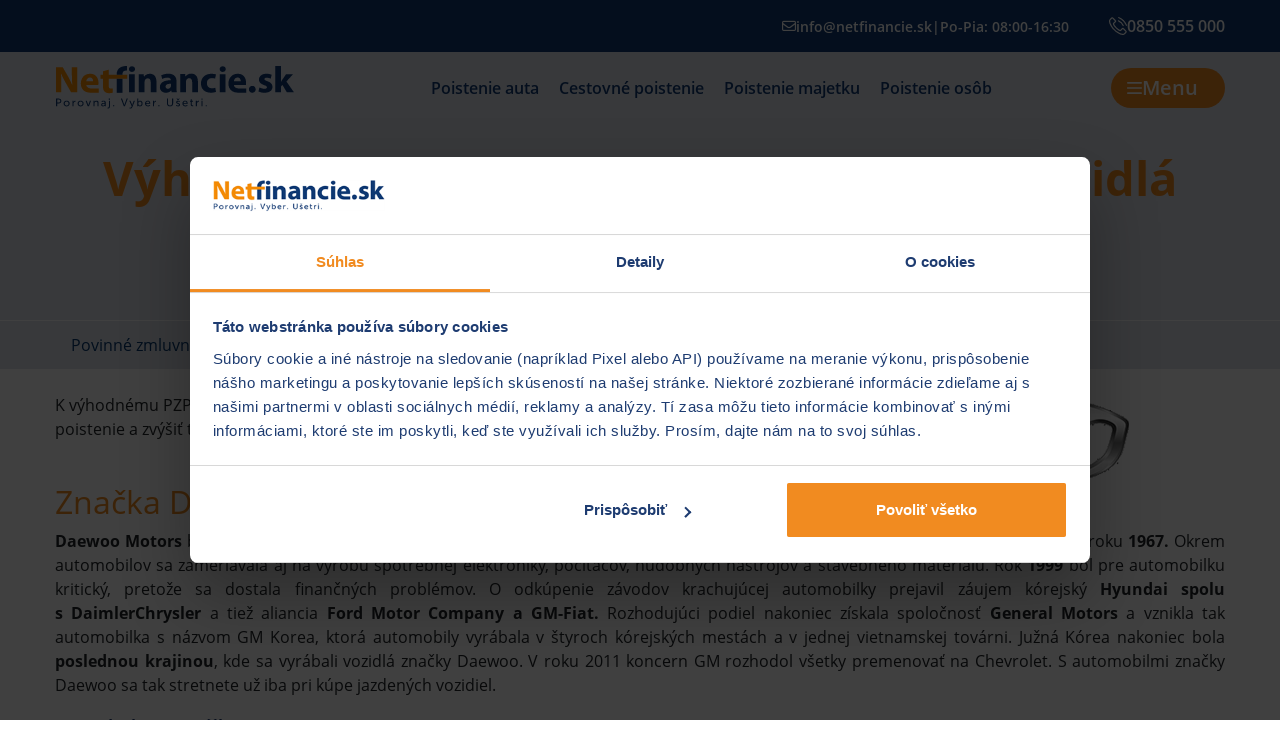

--- FILE ---
content_type: text/html; charset=utf-8
request_url: https://www.netfinancie.sk/znacky-vozidiel/pzp-daewoo/
body_size: 7592
content:
<!DOCTYPE html>
<html xml:lang="sk" lang="sk">
<head>
  <!-- meracie kody begin -->
  <!-- Google Consent Mode CB_NF_250703_02 -->
  <script data-cookieconsent="ignore">
      window.dataLayer = window.dataLayer || [];
      function gtag() {
          dataLayer.push(arguments)
      }
      gtag("consent", "default", {
          ad_personalization: "denied",
          ad_storage: "denied",
          ad_user_data: "denied",
          analytics_storage: "denied",
          functionality_storage: "denied",
          personalization_storage: "denied",
          security_storage: "granted",
          wait_for_update: 500
      });
      gtag("set", "ads_data_redaction", true);
      gtag("set", "url_passthrough", false);
  </script>
  <!-- End Google Consent Mode -->
    <!-- Google Tag Manager 12/6/2019 11:10:33 BD -->
  <script type="text/javascript" data-cookieconsent="ignore">(function(w,d,s,l,i){w[l]=w[l]||[];w[l].push({'gtm.start':
  new Date().getTime(),event:'gtm.js'});var f=d.getElementsByTagName(s)[0],
  j=d.createElement(s),dl=l!='dataLayer'?'&l='+l:'';j.async=true;j.src=
  'https://www.googletagmanager.com/gtm.js?id='+i+dl;f.parentNode.insertBefore(j,f);
  })(window,document,'script','dataLayer','GTM-54MLH8D');</script>
  <!-- End Google Tag Manager -->

  <!-- Global site tag (gtag.js) - Google Ads: 1057367222 -->
  <script async src="https://www.googletagmanager.com/gtag/js?id=AW-1057367222" type="text/javascript" data-cookieconsent="marketing"></script>
  <script type="text/javascript" data-cookieconsent="ignore">
    window.dataLayer = window.dataLayer || [];
    function gtag(){dataLayer.push(arguments);}
    gtag('js', new Date());
    gtag('config', 'AW-1057367222');
  </script>
  <!-- Cookiebot CMP CB_NF_250703_02 -->
  <script id="Cookiebot" src="https://consent.cookiebot.com/uc.js" data-cbid="f5b0e36e-5f88-4f15-9fa3-b2898714ef9e" type="text/javascript" async></script>
  <!-- End Cookiebot CMP -->
  <!-- meracie kody end -->
  <link rel="canonical" href="https://www.netfinancie.sk/znacky-vozidiel/pzp-daewoo/" />
  <title>Výhodné PZP online pre vozidlá Daewoo │ Netfinancie.sk</title>
  <meta name="title" content="Výhodné PZP online pre vozidlá Daewoo │ Netfinancie.sk"/>
  <meta name="keywords" content="Pzp, pzp daewoo, poistenie daewoo, povinné zmluvné poistenie daewoo, pzp daewoo nexia, pzp daewoo chairman, pzp daewoo racer"/>
  <meta name="description" content="Vyberte si pre vaše Daewoo to najvýhodnejšie PZP rýchlo a jednoducho. Využite našu online porovnávaciu kalkulačku a ušetrite čas aj peniaze."/>
  <meta name="author" content="Netfinancie"/>
  <meta name="msapplication-config" content="none"/>
  <meta property="og:title" content="Máte už pre vaše Daewoo uzatvorené PZP?"/>
  <meta property="og:description" content="Vedeli ste, že s online PZP pre vaše Dawewoo môžete aj ušetriť? Vyskúšajte online porovnanie cien sa presvedčte sa!"/>
  <meta property="og:locale" content="sk_SK"/>
  <meta property="og:type" content="article"/>
  <meta property="og:url" content="https://www.netfinancie.sk/znacky-vozidiel/pzp-daewoo/"/>
  <meta property="og:site_name" content="Netfinancie.sk – portál online poistenia"/>
  <meta property="og:image" content="https://www.netfinancie.sk/template/nf_40/img/logo_netfinancie.png"/>
  <meta property="article:publisher" content="https://www.facebook.com/Poistenie.online"/>
          <meta name="viewport" content="width=device-width, height=device-height, initial-scale=1.0"/>
  <meta http-equiv="content-type" content="text/html; charset=utf-8"/>
  <meta http-equiv="content-language" content="sk"/>
  <meta name="theme-color" content="#E98923"/>
  <link rel="publisher" href="https://plus.google.com/100116484304467479562/posts"/>
  <link rel="shortcut icon" href="https://www.netfinancie.sk/template/nf_40/img/icons/favicon.ico" type="image/x-icon"/>
  <link rel="icon" type="image/png" sizes="57x57" href="https://www.netfinancie.sk/template/nf_40/img/icons/favicon-57x57.png"/>
  <link rel="apple-touch-icon" sizes="57x57" href="https://www.netfinancie.sk/template/nf_40/img/icons/favicon-57x57.png"/>
  <meta name="robots" content="index, follow" />
<!-- BEG: CSS -->
<link rel="stylesheet" href="/template/nf_40/plugins/bootstrap/bootstrap.min.css?v=1671569588" type="text/css" />
<link rel="stylesheet" href="/template/nf_40/plugins/fontawesome/css/all.min.css?v=1671569589" type="text/css" />
<link rel="stylesheet" href="/template/nf_40/plugins/bootstrap-select/css/bootstrap-select.min.css?v=1709211558" type="text/css" />
<link rel="stylesheet" href="/template/nf_40/style.min.css?v=1768223010" type="text/css" />
<link rel="stylesheet" href="/template/nf_40/subtemplates/netfinancie/style.min.css?v=1768243608" type="text/css" />
<!-- END: CSS -->
<link rel="stylesheet" href="/template/nf_40/plugins/slick/css/slick.css?v=1725350954" type="text/css" />
<!-- meracie kody begin -->

<!-- meracie kody end -->
</head>
<body>
  <!-- BEG DataLayer 24/7/2019 11:25:11 BD -->
  <script type="text/javascript" data-cookieconsent="ignore">
  dataLayer.push({
  'page': {
  'type': 'Iné',
  'category': 'Iné',
  }
  });  
  </script>
  <!-- End DataLayer -->
    <div class="wrapper">
  <header class="header">
    <div class="header__top">
    <div class="container">
      <div class="row">
        <div class="col ml-auto d-flex justify-between">
          <div class="header-line d-inline-flex align-items-center ml-lg-auto">
            <a href="mailto:info@netfinancie.sk" class="header-link"><i class="fa-regular fa-envelope"></i>info@netfinancie.sk</a>
            <span>|</span>
            <div class="header-line__item">Po-Pia: 08:00-16:30</div>
          </div>
          <a href="tel:+421850555000" class="header-link  header-link--phone">
            <img src="/template/nf_40/subtemplates/netfinancie/img/images/phone2.svg" alt="phone"/> 0850 555 000
          </a>
        </div>
      </div>
    </div>
  </div>
  <div class="header__bottom">
    <div class="container">
      <div class="row">
        <div class="col">
          <nav class="navbar">
                          <a class="navbar-brand" href="https://www.netfinancie.sk/"><img src="/template/nf_40/subtemplates/netfinancie/img/images/logo.svg" alt="logo"/></a>
                        <ul class="navbar-nav flex-row header-menu ml-auto mr-auto">
<li class="nav-item dropdown">
<a class="nav-link dropdown-toggle" role="button" data-toggle="dropdown" aria-expanded="false">Poistenie auta</a>
<div class="dropdown-menu">
  <a class="dropdown-item" href="https://www.netfinancie.sk/pzp/">Povinné zmluvné poistenie</a>
  <a class="dropdown-item" href="https://www.netfinancie.sk/havarijne/">Havarijné poistenie</a>
  <a class="dropdown-item" href="https://www.netfinancie.sk/gap-poistenie-financnej-straty/">GAP poistenie</a>
  <a class="dropdown-item" href="https://www.netfinancie.sk/poistenie-sedadiel/">Úrazové poistenie osôb vo vozidle</a>
  <a class="dropdown-item" href="https://www.netfinancie.sk/poistenie-autoskla/">Poistenie autoskla</a>
</div>
</li>
<li class="nav-item dropdown">
<a class="nav-link dropdown-toggle" role="button" data-toggle="dropdown" aria-expanded="false">Cestovné poistenie</a>
<div class="dropdown-menu">
  <a class="dropdown-item" href="https://www.netfinancie.sk/cestovne-poistenie/">Cestovné poistenie do zahraničia</a>
  <a class="dropdown-item" href="https://www.netfinancie.sk/poistenie-storna/">Poistenie storna</a>
  <a class="dropdown-item" href="https://www.netfinancie.sk/poistenie-na-hory/">Poistenie na hory na Slovensku</a>
</div>
</li>
<li class="nav-item dropdown">
<a class="nav-link dropdown-toggle" role="button" data-toggle="dropdown" aria-expanded="false">Poistenie majetku</a>
<div class="dropdown-menu">
  <a class="dropdown-item" href="https://www.netfinancie.sk/poistenie-domov-domacnosti/">Poistenie nehnuteľnosti a domácnosti</a>
  <a class="dropdown-item" href="https://www.netfinancie.sk/poistenie-plavidiel/">Poistenie plavidiel</a>
</div>
</li>
<li class="nav-item dropdown">
<a class="nav-link dropdown-toggle" role="button" data-toggle="dropdown" aria-expanded="false">Poistenie osôb</a>
<div class="dropdown-menu">
  <a class="dropdown-item" href="https://www.netfinancie.sk/poistenie-zodpovednosti-zamestnanca/">Poistenie zodpovednosti zamestnanca</a>
  <a class="dropdown-item" href="https://www.netfinancie.sk/zdravotne-poistenie/">Zdravotné poistenie</a>
  <a class="dropdown-item" href="https://www.netfinancie.sk/socialne-poistenie/">Sociálne poistenie</a>
</div>
</li>
</ul>

            <!--<a href="#" class="d-none d-sm-flex form-inline header-form">
              <button class="btn header-form__decor" type="button">
                <i class="fa-solid fa-magnifying-glass"></i>
              </button>
              <input class="" type="search" aria-label="Search"/>
              <button class="btn header-form__submit" type="submit">
                <i class="fa-solid fa-magnifying-glass"></i>
              </button>
            </a>-->
            <button class="navbar-toggler" type="button" data-toggle="collapse" data-target="#navbarSupportedContent" aria-controls="navbarSupportedContent" aria-expanded="false" aria-label="Toggle navigation">
              <span class="navbar-toggler-icon"> </span> <span class='desktop'>Menu</span>
            </button>
            <div class="collapse navbar-collapse" id="navbarSupportedContent">
              <!--<form class="d-flex d-sm-none form-inline header-form ml-0">
                <input class="" type="search" aria-label="Search"/>
                <button class="btn header-form__submit" type="submit">
                  <i class="fa-solid fa-magnifying-glass"></i>
                </button>
              </form>-->
              <ul class="navbar-nav ml-auto mr-auto mobile">
<li class="nav-item dropdown">
<a class="nav-link dropdown-toggle" role="button" data-toggle="dropdown" aria-expanded="false">Poistenie auta</a>
<div class="dropdown-menu">
  <a class="dropdown-item" href="https://www.netfinancie.sk/pzp/">Povinné zmluvné poistenie</a>
  <a class="dropdown-item" href="https://www.netfinancie.sk/havarijne/">Havarijné poistenie</a>
  <a class="dropdown-item" href="https://www.netfinancie.sk/gap-poistenie-financnej-straty/">GAP poistenie</a>
  <a class="dropdown-item" href="https://www.netfinancie.sk/poistenie-sedadiel/">Úrazové poistenie osôb vo vozidle</a>
  <a class="dropdown-item" href="https://www.netfinancie.sk/poistenie-autoskla/">Poistenie autoskla</a>
</div>
</li>
<li class="nav-item dropdown">
<a class="nav-link dropdown-toggle" role="button" data-toggle="dropdown" aria-expanded="false">Cestovné poistenie</a>
<div class="dropdown-menu">
  <a class="dropdown-item" href="https://www.netfinancie.sk/cestovne-poistenie/">Cestovné poistenie do zahraničia</a>
  <a class="dropdown-item" href="https://www.netfinancie.sk/poistenie-storna/">Poistenie storna</a>
  <a class="dropdown-item" href="https://www.netfinancie.sk/poistenie-na-hory/">Poistenie na hory na Slovensku</a>
</div>
</li>
<li class="nav-item dropdown">
<a class="nav-link dropdown-toggle" role="button" data-toggle="dropdown" aria-expanded="false">Poistenie majetku</a>
<div class="dropdown-menu">
  <a class="dropdown-item" href="https://www.netfinancie.sk/poistenie-domov-domacnosti/">Poistenie nehnuteľnosti a domácnosti</a>
  <a class="dropdown-item" href="https://www.netfinancie.sk/poistenie-plavidiel/">Poistenie plavidiel</a>
</div>
</li>
<li class="nav-item dropdown">
<a class="nav-link dropdown-toggle" role="button" data-toggle="dropdown" aria-expanded="false">Poistenie osôb</a>
<div class="dropdown-menu">
  <a class="dropdown-item" href="https://www.netfinancie.sk/poistenie-zodpovednosti-zamestnanca/">Poistenie zodpovednosti zamestnanca</a>
  <a class="dropdown-item" href="https://www.netfinancie.sk/zdravotne-poistenie/">Zdravotné poistenie</a>
  <a class="dropdown-item" href="https://www.netfinancie.sk/socialne-poistenie/">Sociálne poistenie</a>
</div>
</li>
</ul>
<ul class="navbar-nav mr-auto">
<li class="nav-item dropdown">
<a class="nav-link dropdown-toggle" role="button" data-toggle="dropdown" aria-expanded="false">Ako pracuje naša kalkulačka</a>
<div class="dropdown-menu">
  <a class="dropdown-item" href="https://www.netfinancie.sk/o-uzatvoreni-poistenia/">O uzatvorení poistenia</a>
  <a class="dropdown-item" href="https://www.netfinancie.sk/vyhody-poistenia-online/">Výhody poistenia online</a>
  <a class="dropdown-item" href="https://www.netfinancie.sk/moznosti-platby/">Možnosti platby</a>
  <a class="dropdown-item" href="https://www.netfinancie.sk/certifikaty-a-opravnenia/">Certifikáty a oprávnenia</a>
</div>
</li>
<li class="nav-item dropdown">
<a class="nav-link dropdown-toggle" role="button" data-toggle="dropdown" aria-expanded="false">Poradňa</a>
<div class="dropdown-menu">
  <a class="dropdown-item" href="https://www.netfinancie.sk/a/">Aktuality</a>
  <a class="dropdown-item" href="https://www.netfinancie.sk/rady-a-tipy/">Rady a tipy</a>
  <a class="dropdown-item" href="https://www.netfinancie.sk/casto-kladene-otazky/">FAQ</a>
  <a class="dropdown-item" href="https://www.netfinancie.sk/dokumenty/">Vzory a tlačivá</a>
  <a class="dropdown-item" href="https://www.netfinancie.sk/zakony-a-vyhlasky/">Zákony</a>
</div>
</li>
<li class="nav-item">
<a class="nav-link" href="https://www.netfinancie.sk/poistovne/">Poisťovne</a>
</li>
<li class="nav-item dropdown">
<a class="nav-link dropdown-toggle" role="button" data-toggle="dropdown" aria-expanded="false">Doplnkové informácie</a>
<div class="dropdown-menu">
  <a class="dropdown-item" href="https://www.netfinancie.sk/informacia-sprostredkovatela-poistenia-k-dojednavanemu-poisteniu/">Povinné informácie sprostredkovateľa</a>
  <a class="dropdown-item" href="https://www.netfinancie.sk/referencie/">Referencie</a>
  <a class="dropdown-item" href="https://www.netfinancie.sk/partneri/">Partneri</a>
  <a class="dropdown-item" href="https://www.netfinancie.sk/sutaze/">Súťaže</a>
  <a class="dropdown-item" href="https://www.netfinancie.sk/volne-pracovne-pozicie/">Voľné pracovné pozície</a>
</div>
</li>
<li class="nav-item">
<a class="nav-link" href="https://www.netfinancie.sk/o-spolocnosti/">Kontakt</a>
</li>
</ul>
            </div>
          </nav>
        </div>
      </div>
    </div>
  </div>
</header>
  <main class="main">
          <section class="main-top">
        <div class="container">
          <div class="row">
            <div class="col text-center">
              <h1 class="main-top__title">Výhodné online zmluvné poistenie pre vozidlá Daewoo</h1>            </div>
          </div>
        </div>
      </section>
    <div class="main-breadcrumb"><div class="container"><div class="row"><div class="col-12"><nav aria-label="breadcrumb d-print-none"><ol class="breadcrumb"><li class="breadcrumb-item"><a href="https://www.netfinancie.sk/pzp/">Povinné zmluvné poistenie</a></li><li class="breadcrumb-item"><a href="https://www.netfinancie.sk/znacky-vozidiel/">PZP podľa značiek vozidiel</a></li><li class="breadcrumb-item">PZP pre Daewoo</li></ol></nav></div></div></div></div><div class="main-content container">
  <div class="row">
    <div class="col-sm-8 col-lg-9">
      <p>K výhodnému PZP si môžete uzatvoriť aj rôzne typy pripoistení podľa vašich potrieb, alebo uzavrieť aj havarijné poistenie a zvýšiť tak zabezpečenie vášho vozidla značky Daewoo.</p>
    </div>
    <div class="col-sm-4 col-lg-3"> 
      <img src="/template/nf_40/subtemplates/netfinancie/img/znacky-vozidiel/big/logo_daewoo.png" alt="Logo - Daewoo">
    </div>
  </div>
  <h2>Značka Daewoo a jej príbeh</h2>

 <p><strong>Daewoo Motors</strong> bol automobilový výrobca z Južnej Kórey. Automobilka fungovala ako súčasť konglomerátu <strong>Daewoo Group</strong> a vznikla v roku <strong>1967.</strong> Okrem automobilov sa zameriavala aj na výrobu spotrebnej elektroniky, počítačov, hudobných nástrojov a stavebného materiálu. Rok <strong>1999 </strong>bol pre automobilku kritický, pretože sa dostala finančných problémov. O odkúpenie závodov krachujúcej automobilky prejavil záujem kórejský <strong>Hyundai spolu s DaimlerChrysler</strong> a tiež aliancia <strong>Ford Motor Company a GM-Fiat.</strong> Rozhodujúci podiel nakoniec získala spoločnosť <strong>General Motors</strong> a vznikla tak automobilka s názvom GM Korea, ktorá automobily vyrábala v štyroch kórejských mestách a v jednej vietnamskej továrni. Južná Kórea nakoniec bola <strong>poslednou krajinou</strong>, kde sa vyrábali vozidlá značky Daewoo. V roku 2011 koncern GM rozhodol všetky premenovať na Chevrolet. S automobilmi značky Daewoo sa tak stretnete už iba pri kúpe jazdených vozidiel.</p>

  <h3>Modely značky Daewoo</h3>
  <ul style="column-count: 2;">
    <li>Chairman</li>
    <li>Espero</li>
    <li>Evanda</li>
    <li>Kalos</li>
    <li>Korandu</li>
    <li>Lanos</li>
    <li>Lanos II</li>
    <li>Legania</li>
    <li>Lublin 3</li>
    <li>Matiz</li>
    <li>Matiz II</li>
    <li>Musso</li>
    <li>Nexia</li>
    <li>Nubira</li>
    <li>Nubira Combi</li>
    <li>Racer</li>
    <li>Tacuma</li>
    <li>Tico</li>
    <li>A ďalšie</li>
  </ul>

  <h2>Online výpočet povinného zmluvného poistenia pre vozidlá Daewoo</h2>
  <p>Nasledujúci príklad výpočtu povinného zmluvného poistenia pre automobil značky Daewoo je zostavený na základe konkrétnych údajov o vozidle a jeho držiteľovi (fyzická osoba, rok narodenia 1978, trvalé bydlisko Pezinok, bez škodových udalostí).</p>



  <div class="cta-box-gray mb-3">
    <div class="row align-items-center">

      <div class="col-md-5">
        <div class="form-row align-items-center">
          <div class="col-md-4 text-center">
            <img class="img-fluid" src="/template/nf_40/subtemplates/netfinancie/img/znacky-vozidiel/uspora/logo_daewoo.png" alt="Logo Daewoo">
          </div>
          <div class="col-md-8 text-center">
            <small><strong>Daewoo Chairman</strong><br>2799 cm3 / 146 kW, benzín<br>1800 kg, rok výroby 2008</small>
          </div>
        </div>
      </div>

      <div class="col-md-7">
        <div class="row pt-3 pt-md-0">
          <div class="col-md-6 small">
            <div class="form-row">
              <div class="col-9">Najdrahšie PZP:</div>
              <div class="col-3 text-right">235&nbsp;€</div>
            </div>
            <div class="form-row">
              <div class="col-9">Priemerná cena PZP:</div>
              <div class="col-3 text-right">171&nbsp;€</div>
            </div>
            <div class="form-row">
              <div class="col-9">Najlacnejšie PZP:</div>
              <div class="col-3 text-right">126&nbsp;€</div>
            </div>
          </div>
          <div class="col-md-6 small">
            <hr class="d-block d-md-none">
            <div class="form-row">
              <div class="col-9">Rozdiel priemernej <br class="d-none d-md-block">a najlacnejšej ceny:</div>
              <div class="col-3 text-right"><span class="text-success nf-fs-16">45&nbsp;€</span></div>
            </div>
            <div class="form-row">
              <div class="col-9">Ročná úspora PZP:</div>
              <div class="col-3 text-right"><span class="text-danger nf-fs-16">26&nbsp;%</span></div>
            </div>
          </div>
        </div>
      </div>

    </div>
  </div>
  

  <h2>Viete, ako získate najlacnejšie zmluvné poistenie pre vaše Daewoo?</h2>
  <p>Uzatvorenie online <strong>povinného zmluvného poistenia pre značku Daewoo</strong>  je rýchle a výhodné. S našou online kalkulačkou, ktorá vám do niekoľkých sekúnd porovná všetky dostupné ponuky pre vaše vozidlo ušetríte nie len čas, ale aj peniaze. Úplne jednoducho si potom vyberiete najvýhodnejšiu ponuku pre vás a nakoniec uzatvoríte poistenie. A to všetko kedykoľvek a kdekoľvek, online poistenie je vám k dispozícií neustále.</p>
<p><strong><em>Tip:</em></strong><em> Povinné zmluvné poistenie pre vozidlo Daewoo môžete rozšíriť aj pre iné riziká (napr. výtlky, stret so zverou a pod.) a vyskladať si tak poistenie, ktoré vám je šité na mieru.</em></p>
  <hr />
  <div class="cta-item cta-gray my-4">
<div class="row align-items-center">
<div class="col mb-3 mb-md-0">
<div class="card-text text-center text-md-left">
<p>Najvýhodnejšie zmluvné poistenie máte na dosah!</p></div>
</div>
<div class="col-md-auto text-center text-md-right">
<a href="https://www.netfinancie.sk/autopoistenie/kalkulacie/" class="btn btn-orange" style="" title="Porovnanie cien PZP Daewoo">Porovnať ceny</a>
</div>
</div>
</div>

</div>  </main>
  <footer class="footer d-print-none">
    <div class="footer-form footer-form-gray">
  <div class="container">
    <div class="row align-items-center">
      <div class="col">
        <h4 class="footer-form__title">Newsletter</h4>
        <div class="footer-form__text">
          <p>Chcete mať informácie o novinkách v oblasti poistenia alebo získať praktické rady? Pridajte sa!</p>
        </div>
      </div>
      <div class="col">
        <div class="form-inline footer-form__item">
          <input class="footer-form__input" type="text" name="email" placeholder="meno@priezvisko.sk"/>
          <button class="btn footer-form__submit" type="submit" aria-label="Odoslať">
            <i class="fa-regular fa-envelope"></i>
          </button>
        </div>
      </div>
    </div>
    <div role="alert" class="alert alert-danger mb-0 mt-3 mt-sm-0" style="display: none;"></div>
  </div>
</div>
<div class="container">
  <div class="row footer__top">
    <div class="col-12 col-lg-7 d-flex justify-content-center justify-content-lg-start">
      <div class="footer__line">
        <div class="footer__line__wrapper">
                    <a href="https://www.netfinancie.sk/">
                      <img class="" src="/template/nf_40/subtemplates/netfinancie/img/images/logo-light.svg" alt="logo"/>
                    </a>
                  </div>
        <div class="footer__line__logos d-none d-md-block">
          <a class="d-flex gap-2" href="https://www.netfinancie.sk/certifikaty-a-opravnenia/">
            <img src="/template/nf_40/subtemplates/netfinancie/img/certifikaty/certif_saec.png" alt="Logo – SAEC Bezpečný nákup"/>
            <img src="/template/nf_40/subtemplates/netfinancie/img/certifikaty/certif_sasp.png" alt="Logo – Slovenská asociácia sprostredkovateľov v poisťovníctve"/>
          </a>
        </div>
      </div>
    </div>

    <div class="col-12 col-lg-5">
      <div class="row">
        <div class="col d-flex justify-content-center justify-content-lg-end">
          <div class="footer__phone">
            <img src="/template/nf_40/subtemplates/netfinancie/img/images/phone2.svg" alt="phone"/> <a href="tel:+421850555000">0850 555 000</a>
          </div>
        </div>
      </div>
      <div class="row">
        <div class="col d-flex justify-content-center justify-content-lg-end">
          <div class="footer__line2">
            <a href="mailto:info@netfinancie.sk">info@netfinancie.sk</a> <span>|</span>
            <div>Po-Pia: 08:00-16:30</div>
          </div>
        </div>
      </div>
    </div>

    <div class="col-12 text-center text-lg-left pt-3">
      Prevádzkovateľom stránky Netfinancie.sk je spoločnosť Klik.cz & ePojisteni.cz s.r.o. Sprostredkovanie poistných produktov vykonáva spoločnosť Klik.cz & ePojisteni.cz s.r.o. na základe povolenia Českej národnej banky na výkon činnosti samostatného sprostredkovateľa
      poistenia, pričom na Slovensku pôsobí aj prostredníctvom svojej organizačnej zložky (Klik.cz & ePojisteni.cz s.r.o., organizačná zložka Slovensko) ako tzv. finančný sprostredkovateľ z iného členského štátu v sektore poistenia alebo zaistenia.
    </div>

    <div class="col-12 d-flex justify-content-center justify-content-lg-start align-items-center pt-3">
      <ul class="nav footer__links">
                <li class="nav-item">
          <a class="nav-link" href="https://www.netfinancie.sk/partnersky-program/" title="Partnerský program">Partnerský
            program</a>
        </li>
        <li class="nav-item">
          <a class="nav-link" href="https://www.netfinancie.sk/pdf-pravidla-ochrany-osobnych-udajov/"
             title="Pravidlá ochrany osobných údajov" target="_blank">Ochrana osobných údajov</a>
        </li>
        <li class="nav-item">
          <a class="nav-link" href="https://www.netfinancie.sk/informacie-cookies/"
             title="Nastavenie cookies">Nastavenia Cookies</a>
        </li>
        <li class="nav-item">
          <a class="nav-link" href="https://www.netfinancie.sk/obchodne-podmienky/"
             title="Obchodné podmienky">Obchodné podmienky</a>
        </li>
        <li class="nav-item">
          <a class="nav-link" href="https://www.netfinancie.sk/whistleblowing/"
             title="Whistleblowing">Whistleblowing</a>
        </li>
        <li class="nav-item">
          <a class="nav-link" href="https://www.netfinancie.sk/reklamacie/" title="Reklamácie">Reklamácie</a>
        </li>
        <li class="nav-item">
          <a class="nav-link" href="https://www.netfinancie.sk/o-spolocnosti/" title="Kontakt">Kontakt</a>
        </li>
      </ul>
    </div>
  </div>
  <div class="row footer__bottom">
    <div class="col d-flex justify-content-center justify-content-lg-start pl-md-0">
      <ul class="nav footer__social">
        <li class="nav-item">
          <a class="nav-link" href="https://www.facebook.com/Poistenie.online" target="_blank" title="pridajte sa k nám na Facebooku"><img src="/template/nf_40/subtemplates/netfinancie/img/images/social/facebook.svg" alt="facebook"/></a>
        </li>
        <li class="nav-item">
          <a class="nav-link" href="https://www.linkedin.com/company/netfinancie-sk" target="_blank" title="spojte sa s nami na LinkedIn"><img src="/template/nf_40/subtemplates/netfinancie/img/images/social/linkedin.svg" alt="linkedin"/></a>
        </li>
        <li class="nav-item">
          <a class="nav-link" href="https://www.youtube.com/@netfinancie_sk1" target="_blank" title="spojte sa s nami na YouTube"><img src="/template/nf_40/subtemplates/netfinancie/img/images/social/youtube.svg" alt="youtube"/></a>
        </li>
      </ul>
    </div>
  </div>
</div>
  </footer>
</div>
<!-- Widget -->
<div class="widget d-print-none">
  <div class="widget__minimal">
    <h6 class="widget__title">Potrebujete poradiť?</h6>
  </div>
  <div class="widget__full cmn-container">
    <div class="widget__close"><i class="fa fa-times"></i></div>
    <h6 class="widget__title">Zanechajte nám kontakt <br> a my sa vám ozveme</h6>
    <h6 class="widget__title submitted">Ďakujeme.</h6>

    <div class="alert alert-danger"><strong>Pozor!</strong> Telefónne číslo nemá správny formát.</div>

    <div class="widget__form">
      <div class="form-group">
        <input type="hidden" name="sekcia" value="CMN-MASKOT">
        <input type="text" class="form-control" name="tel" placeholder="Vaše telefónne číslo" autocomplete="off">
      </div>
      <div role="button" class="btn btn-orange cmn-btn">Odoslať</div>
    </div>


  </div>
  <div class="widget__img"></div>
</div>
<div class="nfdata" data-nfdata-ismobile="n" data-nfdata-istablet="n" data-nfdata-platform="Apple" data-nfdata-browser="Chrome"></div>
<!-- meracie kody begin -->
    <div id='papPlaceholder'></div>
    <script type="text/javascript" data-cookieconsent="ignore">
      (function(d,t) {
        var script = d.createElement(t); script.id= 'pap_x2s6df8d'; script.async = true;
        script.src = '//login.dognet.sk/scripts/fj27g82d';
        script.onload = script.onreadystatechange = function() {
          var rs = this.readyState; if (rs && (rs != 'complete') && (rs != 'loaded')) return;
          PostAffTracker.setAccountId('24c851c6');
          try { var CampaignID='9e195c0c';
    	  PostAffTracker.track(); } catch (e) {}
        }
        var placeholder = document.getElementById('papPlaceholder');
        placeholder.parentNode.insertBefore(script, placeholder);
        placeholder.parentNode.removeChild(placeholder);
      })(document, 'script');
    </script>
  <!-- meracie kody end -->
<!-- BEG: JS -->
<script src="/template/nf_40/plugins/jquery/jquery-3.5.1.min.js?v=1673465106" type="text/javascript"></script>
<script src="/template/nf_40/plugins/bootstrap/bootstrap.bundle.min.js?v=1671569588" type="text/javascript"></script>
<script src="/template/nf_40/plugins/bootstrap-select/js/bootstrap-select.min.js?v=1709211514" type="text/javascript"></script>
<script src="/template/nf_40/plugins/bootstrap-select/js/i18n/defaults-sk_SK.min.js?v=1709211511" type="text/javascript"></script>
<script src="/template/nf_40/plugins/jquery/jquery.custom.min.js?v=1767815182" type="text/javascript"></script>
<script src="/configs/script.min.js?v=1737539986" type="text/javascript"></script>
<script src="/xform/xform.min.js?v=1764764185" type="text/javascript"></script>
<script src="/template/nf_40/plugins/slick/js/slick.min.js?v=1725350954" type="text/javascript"></script>
<!-- END: JS -->

</body>
</html>


--- FILE ---
content_type: text/css
request_url: https://www.netfinancie.sk/template/nf_40/style.min.css?v=1768223010
body_size: 8491
content:
@keyframes spin{0%{transform:rotate(0deg)}to{transform:rotate(360deg)}}small{font-size:90%}.form-control-plaintext{color:inherit}.form-control.is-invalid{background-color:#f2dede}.form-control.is-warning{border-color:var(--warning);background-color:#ffc10730}.form-check-group.is-invalid{background-color:#f2dede;border:1px solid #a94442;border-radius:4px;padding:10px}.nf-bg-suhlas.is-invalid{background-color:#f2dede;color:#a94442}.modal-body .tab-content>.tab-pane>:last-child,.modal-body>:last-child{margin-bottom:0!important}.modal-body>hr{margin-top:.25rem;margin-bottom:.25rem}.modal-nf .modal-content{border-radius:1.5rem}.modal-nf .modal-content .modal-header{border-top:.3rem solid #f38b04;border-top-left-radius:calc(1.5rem - 1px);border-top-right-radius:calc(1.5rem - 1px);background-color:#eee;padding-bottom:.7rem}.modal-nf .modal-content .modal-header button.close{color:#f38b04;opacity:1}.tooltip>.tooltip-inner{width:550px!important;min-width:550px!important;text-align:left;max-width:700px!important;background-color:#fff;color:#222;border:1px solid #ccc}.tooltip>.tooltip-inner>p{margin-bottom:15px}.tooltip>.tooltip-inner>ul{margin-bottom:15px;padding-left:15px}.tooltip>.tooltip-inner :last-child{margin-bottom:5px}.tooltip.top>.tooltip-arrow{bottom:0;left:50%;margin-left:-5px;border-left:5px solid transparent;border-right:5px solid transparent;border-top:5px solid #ccc}.tooltip.left>.tooltip-arrow{top:50%;right:0;margin-top:-5px;border-top:5px solid transparent;border-bottom:5px solid transparent;border-left:5px solid #ccc}.tooltip.bottom>.tooltip-arrow{top:0;left:50%;margin-left:-5px;border-left:5px solid transparent;border-right:5px solid transparent;border-bottom:5px solid #ccc}.tooltip.right>.tooltip-arrow{top:50%;left:0;margin-top:-5px;border-top:5px solid transparent;border-bottom:5px solid transparent;border-right:5px solid #ccc}table.table-align-middle td,table.table-align-middle th{vertical-align:middle}@media (min-width:576px){.container{max-width:100%}}@media (min-width:768px){.container{max-width:100%}}@media (min-width:992px){.container{max-width:100%}}@media (min-width:1200px){.container{max-width:1140px}}.text-primary{color:#1e3c71!important}a.text-primary:focus,a.text-primary:hover{color:#36b!important}.text-success{color:#1d0!important}a.text-success:focus,a.text-success:hover{color:#1e0!important}.text-warning{color:#f18b20!important}a.text-warning:focus,a.text-warning:hover{color:#fb1!important}.text-muted{color:#999!important}.bg-primary{background-color:#063870!important}a.bg-primary:focus,a.bg-primary:hover,button.bg-primary:focus,button.bg-primary:hover{background-color:#063870!important}.bg-warning{background-color:#f38b04!important}a.bg-warning:focus,a.bg-warning:hover,button.bg-warning:focus,button.bg-warning:hover{background-color:#f38b04!important}.bg-muted{background-color:#eee!important}.border-muted{border-color:#ccc!important}.btn-warning{color:#fff!important;background-color:#f38b04;border-color:#f38b04}.btn-warning:hover{color:#fff;background-color:#cd7503;border-color:#c16e03}.btn-warning.focus,.btn-warning:focus{color:#fff;background-color:#cd7503;border-color:#c16e03;box-shadow:0 0 0 .2rem rgba(212,124,10,.5)}.btn-warning.disabled,.btn-warning:disabled{color:#fff;background-color:#f38b04;border-color:#f38b04}.btn-warning:not(:disabled):not(.disabled).active,.btn-warning:not(:disabled):not(.disabled):active,.show>.btn-warning.dropdown-toggle{color:#fff;background-color:#c16e03;border-color:#b46703}.btn-warning:not(:disabled):not(.disabled).active:focus,.btn-warning:not(:disabled):not(.disabled):active:focus,.show>.btn-warning.dropdown-toggle:focus{box-shadow:0 0 0 .2rem rgba(212,124,10,.5)}.btn-outline-warning{color:#f38b04;border-color:#f38b04}.btn-outline-warning.active,.btn-outline-warning:hover{color:#fff;background-color:#f38b04;border-color:#f38b04}.btn-outline-warning.focus,.btn-outline-warning:focus{box-shadow:0 0 0 .2rem rgba(243,139,4,.5)}.btn-outline-warning.disabled,.btn-outline-warning:disabled{color:#f38b04;background-color:transparent}.btn-outline-warning:not(:disabled):not(.disabled).active,.btn-outline-warning:not(:disabled):not(.disabled):active,.show>.btn-outline-warning.dropdown-toggle{color:#fff;background-color:#f38b04;border-color:#f38b04}.btn-outline-warning:not(:disabled):not(.disabled).active:focus,.btn-outline-warning:not(:disabled):not(.disabled):active:focus,.show>.btn-outline-warning.dropdown-toggle:focus{box-shadow:0 0 0 .2rem rgba(243,139,4,.5)}.btn.disabled,.btn:disabled,button:disabled{cursor:not-allowed}.btn-outline-gray{border-color:#ccc}.btn-outline-gray:hover{background-color:#ccc;border-color:#ccc}.btn-outline-gray.focus,.btn-outline-gray:focus{box-shadow:0 0 0 .2rem rgba(108,117,125,.5)}.btn-outline-gray.disabled,.btn-outline-gray:disabled{color:#ccc;background-color:transparent}.btn-outline-gray:not(:disabled):not(.disabled).active,.btn-outline-gray:not(:disabled):not(.disabled):active,.show>.btn-outline-gray.dropdown-toggle{background-color:#ccc;border-color:#ccc}.btn-outline-gray:not(:disabled):not(.disabled).active:focus,.btn-outline-gray:not(:disabled):not(.disabled):active:focus,.show>.btn-outline-gray.dropdown-toggle:focus{box-shadow:0 0 0 .2rem rgba(108,117,125,.5)}.btn-warning-shadow-nf{-webkit-box-shadow:0 5px 10px 0 rgba(243,139,4,.5);-moz-box-shadow:0 5px 10px 0 rgba(243,139,4,.5);box-shadow:0 5px 10px 0 rgba(243,139,4,.5)}.btn-outline-warning-bg-nf{background-color:#fff6ed}.nf-fs-20{font-size:20px}.nf-fs-18{font-size:18px}.nf-fs-16{font-size:16px}.nf-fs-14{font-size:14px}.nf-m-15{margin:15px}.nf-mt-15{margin-top:15px}.nf-mb-15{margin-bottom:15px}.nf-ml-15{margin-left:15px}.nf-mr-15,.nf-suhlas .nf-suhlas-text span{margin-right:15px}.nf-m-30{margin:30px}.nf-mt-30{margin-top:30px}.nf-mb-30{margin-bottom:30px}.nf-ml-30{margin-left:30px}.nf-mr-30{margin-right:30px}@media (min-width:576px){.nf-mt-sm-15{margin-top:15px}.nf-mr-sm-15{margin-right:15px}.nf-mb-sm-15{margin-bottom:15px}.nf-ml-sm-15{margin-left:15px}.nf-m-sm-15{margin:15px}.nf-mt-sm-30{margin-top:30px}.nf-mr-sm-30{margin-right:30px}.nf-mb-sm-30{margin-bottom:30px}.nf-ml-sm-30{margin-left:30px}.nf-m-sm-30{margin:30px}}@media (min-width:768px){.nf-mt-md-15{margin-top:15px}.nf-mr-md-15{margin-right:15px}.nf-mb-md-15{margin-bottom:15px}.nf-ml-md-15{margin-left:15px}.nf-m-md-15{margin:15px}.nf-mt-md-30{margin-top:30px}.nf-mr-md-30{margin-right:30px}.nf-mb-md-30{margin-bottom:30px}.nf-ml-md-30{margin-left:30px}.nf-m-md-30{margin:30px}}@media (min-width:992px){.nf-mt-lg-15{margin-top:15px}.nf-mr-lg-15{margin-right:15px}.nf-mb-lg-15{margin-bottom:15px}.nf-ml-lg-15{margin-left:15px}.nf-m-lg-15{margin:15px}.nf-mt-lg-30{margin-top:30px}.nf-mr-lg-30{margin-right:30px}.nf-mb-lg-30{margin-bottom:30px}.nf-ml-lg-30{margin-left:30px}.nf-m-lg-30{margin:30px}}@media (min-width:1200px){.nf-mt-xl-15{margin-top:15px}.nf-mr-xl-15{margin-right:15px}.nf-mb-xl-15{margin-bottom:15px}.nf-ml-xl-15{margin-left:15px}.nf-m-xl-15{margin:15px}.nf-mt-xl-30{margin-top:30px}.nf-mr-xl-30{margin-right:30px}.nf-mb-xl-30{margin-bottom:30px}.nf-ml-xl-30{margin-left:30px}.nf-m-xl-30{margin:30px}}.nf-p-15{padding:15px}.nf-pt-15{padding-top:15px}.nf-pb-15{padding-bottom:15px}.nf-pl-15{padding-left:15px}.nf-pr-15{padding-right:15px}.nf-p-30{padding:30px}.nf-pt-30{padding-top:30px}.nf-pb-30{padding-bottom:30px}.nf-pl-30{padding-left:30px}.nf-pr-30{padding-right:30px}@media (min-width:576px){.nf-pt-sm-15{padding-top:15px}.nf-pr-sm-15{padding-right:15px}.nf-pb-sm-15{padding-bottom:15px}.nf-pl-sm-15{padding-left:15px}.nf-p-sm-15{padding:15px}.nf-pt-sm-30{padding-top:30px}.nf-pr-sm-30{padding-right:30px}.nf-pb-sm-30{padding-bottom:30px}.nf-pl-sm-30{padding-left:30px}.nf-p-sm-30{padding:30px}}@media (min-width:768px){.nf-pt-md-15{padding-top:15px}.nf-pr-md-15{padding-right:15px}.nf-pb-md-15{padding-bottom:15px}.nf-pl-md-15{padding-left:15px}.nf-p-md-15{padding:15px}.nf-pt-md-30{padding-top:30px}.nf-pr-md-30{padding-right:30px}.nf-pb-md-30{padding-bottom:30px}.nf-pl-md-30{padding-left:30px}.nf-p-md-30{padding:30px}}@media (min-width:992px){.nf-pt-lg-15{padding-top:15px}.nf-pr-lg-15{padding-right:15px}.nf-pb-lg-15{padding-bottom:15px}.nf-pl-lg-15{padding-left:15px}.nf-p-lg-15{padding:15px}.nf-pt-lg-30{padding-top:30px}.nf-pr-lg-30{padding-right:30px}.nf-pb-lg-30{padding-bottom:30px}.nf-pl-lg-30{padding-left:30px}.nf-p-lg-30{padding:30px}}@media (min-width:1200px){.nf-pt-xl-15{padding-top:15px}.nf-pr-xl-15{padding-right:15px}.nf-pb-xl-15{padding-bottom:15px}.nf-pl-xl-15{padding-left:15px}.nf-p-xl-15{padding:15px}.nf-pt-xl-30{padding-top:30px}.nf-pr-xl-30{padding-right:30px}.nf-pb-xl-30{padding-bottom:30px}.nf-pl-xl-30{padding-left:30px}.nf-p-xl-30{padding:30px}}.bg-hrbehind{overflow:hidden;text-align:center}.bg-hrbehind:after,.bg-hrbehind:before{background-color:#ccc;content:"";display:inline-block;height:1px;position:relative;vertical-align:middle;width:50%}.bg-hrbehind:before{right:15px;margin-left:-50%}.bg-hrbehind:after{left:15px;margin-right:-50%}@media (max-width:768px){.bg-hrbehind{border-bottom:1px solid #ccc;border-top:1px solid #ccc;padding:15px 0}.bg-hrbehind:after,.bg-hrbehind:before{background:0 0}}.nf-radius-5{border-radius:5px}.nf-radius-10{border-radius:10px}.nf-page-border{border-top:3px solid #fea30e}.nf-header{margin-top:15px;border-bottom:1px solid #ccc;padding-bottom:15px}.nf-header a{color:#666;text-decoration:none}.nf-header-social a{display:inline-block;vertical-align:top;font-size:1.5em}.nf-header-social a i{color:#063870}.nf-fa-header i,.nf-top-footer i{margin-right:10px}.nf-header .navbar{padding:0}.nf-topmenu.navbar{padding:0;margin-bottom:15px}.nf-topmenu .navbar-collapse{border-bottom:1px solid #ccc;padding:0 1rem}.navbar-light .navbar-brand{color:#063870}.navbar-light .navbar-brand:focus,.navbar-light .navbar-brand:hover,.navbar-light .navbar-nav .nav-link:focus,.navbar-light .navbar-nav .nav-link:hover{color:#36b}.navbar-search{display:inline-block;padding-top:.3125rem;padding-bottom:.3125rem;margin-left:1rem;font-size:1.25rem;line-height:inherit;white-space:nowrap}.navbar-search:focus,.navbar-search:hover{text-decoration:none}.navbar-light .navbar-search{color:rgba(0,0,0,.9);color:#063870}.navbar-light .navbar-search:focus,.navbar-light .navbar-search:hover{color:rgba(0,0,0,.9);color:#36b}.navbar-expand-md .navbar-nav .nav-link{padding:1rem}@media (max-width:768px){.navbar-expand-md .navbar-nav .nav-link{padding:1rem 0}}.dropdown-item,.navbar-light .navbar-nav .nav-link{color:#063870;text-decoration:none}.nf-topmenu .dropdown{position:static}.nf-topmenu .dropdown-toggle::after{display:none}.nf-topmenu .dropdown-menu{border-radius:0 0 .25rem .25rem;margin:-1px 0 0;width:100%;padding:1rem 0}@media (max-width:768px){.nf-topmenu .dropdown-menu{border-radius:.25rem;margin:.125rem 0 0;padding:.5rem 0}}.nf-topmenu .dropdown-menu.show{display:flex;flex-wrap:wrap}@media (max-width:768px){.nf-topmenu .dropdown-menu.show{display:flex;flex-wrap:wrap}}.dropdown-item{padding:.5rem 1.5rem}.nf-topmenu .dropdown-item{padding:1rem 1.5rem;white-space:normal}.dropdown-item:focus,.dropdown-item:hover{color:#337ab7;text-decoration:none;background-color:#eaeaea}@media (max-width:768px){.dropdown-item{padding:.5rem 1.5rem}}.nf-topmenu .dropdown-item-text.fa{font-size:20px;color:#666;padding:.25rem 1.5rem}.nf-thumbnail h2{font-size:26px;height:65px;overflow:visible}.nf-footer-cert a,.nf-footer-cert a:hover,.nf-thumbnail h2>a,.nf-thumbnail h2>a:hover,.nf-top-footer a{text-decoration:none}.nf-thumbnail img{max-height:150px}.nf-page-footer{margin-top:auto}.nf-grayfilter img{-webkit-filter:grayscale(100%);filter:grayscale(100%)}.nf-grayfilter img:hover{filter:none;-webkit-filter:grayscale(0%)}.nf-top-footer{background-color:#0b1f3a;border-top:3px solid #fea30e;color:#919aa7}.nf-top-footer-nf{font-weight:700;font-size:25px}.nf-top-footer a{color:#919aa7}a.nf-circle-social-icon{font-size:2em;display:inline-block}.nf-top-footer .nf-footer-contact{margin-top:5px;margin-bottom:10px}.nf-bottom-footer{background-color:#06101c}.nf-bottom-footer a{color:#777}.nf-leftmenu .card-header{cursor:pointer}.nf-leftmenu a{text-decoration:none}.nf-leftmenu .list-group-item{border-top:none;border-left:none;border-right:none;border-radius:0;margin:0}#calcform,.nf-leftmenu .dropdown-toggle{position:relative}.nf-leftmenu .dropdown-toggle::after,.nf-leftmenu-menu .list-group-item.dropdown-toggle::after{position:absolute;right:10px;top:50%}@media (min-width:992px){.collapse.dont-collapse-lg{display:block}}.nf-leftmenu-menu>.list-group>.list-group-item{background-color:#dfe2e7}.nf-leftmenu-menu .list-group-item:focus,.nf-leftmenu-menu .list-group-item:hover{background-color:#dfe2e7}.nf-leftmenu-menu .list-group>.list-group>.list-group-item{background-color:#ececec}.nf-leftmenu-menu .list-group>.list-group>.list-group>.list-group-item{background:0 0}.nf-leftmenu-menu .list-group-item.active{color:#f38b04;border-color:rgba(0,0,0,.125)}.nf-leftmenu-menu .list-group-item.active:hover{color:#fb1}.nf-calc-container-step-1{border-radius:10px;padding:15px;background-color:#657899;color:#fff}.nf-calc-container-step-1 input::placeholder{font-size:12px}.NFXForm{min-height:2000pt}.NFXForm .nf-calc-container-step-1 .info,.nf-calc-container-step-1 .form-control-plaintext{color:#fff}.NFXForm input::placeholder{font-size:.9rem}.nf-calc-container-step-1 .btn-block+.btn-block{margin-top:0}@media (max-width:768px){.nf-calc-container-step-1 label.col-form-label,.nf-calc-container-step-1 legend.col-form-label,.nf-form-steps label.col-form-label,.nf-form-steps legend.col-form-label,.rekapitulacia label.col-form-label{font-weight:700}}.nf-calc-container-step-1 .form-control.form_pzp_step1_vozidlo_ecv{font-size:25px;height:50px}.nf-calc-container-step-1 input.form_pzp_step1_vozidlo_ecv::placeholder{font-size:25px;color:#d0d0d0}.nf-calc-container-step-1 .form_pzp_step1_vozidlo_ecv_group{border:3px solid #f38b04;border-radius:7px}.nf-calc-container-step-1 .form_pzp_step1_vozidlo_ecv_group .input-group-addon{background:#657899 url(img/ecv_eu.png)center center no-repeat;border:0}.loader-container{align-content:center;align-items:center;background-color:rgba(0,0,0,.65);border-radius:10px;color:#fff;display:flex;font-size:20px;height:100%;justify-content:center;position:absolute;width:100%;z-index:999}.loader{-moz-border-bottom-colors:none;-moz-border-left-colors:none;-moz-border-right-colors:none;-moz-border-top-colors:none;animation:1s linear 0s normal none infinite running spin;border-color:#f38b04 #f3f3f3 #f3f3f3;border-image:none;border-radius:50%;border-style:solid;border-width:10px;height:50px;margin-right:20px;width:50px}.nf-product-claim{background-color:#f7f7f7;color:#0f3973;border-radius:25px;padding:2rem;margin-bottom:1.5rem}.nf-product-claim .product-claim-inner :last-child{margin-bottom:0}.nf-product-claim img{max-height:200px}.nf-product-claim p,.nf-product-claim ul li{text-align:left!important}.nf-box-calc-result{background-color:#0b144f;border-top:solid 2px #5272a0;border-bottom:solid 2px #5272a0;margin:15px 0 0;padding:15px}.nf-box-calc-result .nf-box-calc-vypocet .vysledok_cena,.nf-breadcrumb a.nf-breadcrumb-curr .breadcrumb__title{font-weight:700}.nf-box-calc-result .vysledok_debug{border:1px solid #fff;margin-top:15px;margin-bottom:15px}.nf-box-calc-result .vysledok_debug:first-child{margin-top:0}.nf-box-calc-result .vysledok_debug .vysledok_debug_header{border-bottom:1px solid #fff;font-weight:700}.nf-box-calc-result .nf-box-calc-info{background-color:#1a255d;border-radius:10px;padding:15px;margin-top:15px}.nf-box-calc-result .nf-box-calc-info a{color:#fff;text-decoration:underline}.nf-box-calc-info-bottom{margin-top:15px}.nf-breadcrumb{display:-webkit-box;display:-ms-flexbox;display:flex;border-top-left-radius:5px;border-top-right-radius:5px;overflow:hidden;margin:auto;text-align:center;width:100%;height:57px;background-color:#eee;font-size:14px;border:1px solid #ccc}.nf-breadcrumb.nf-breadcrumb-square{border-radius:0}.nf-breadcrumb+.nf-boxmain-steps{border-top-left-radius:0;border-top-right-radius:0;border-top:none}.nf-breadcrumb a{position:relative;display:flex;flex-grow:1;text-decoration:none;margin:auto;height:100%;padding-left:32px;padding-right:0;color:#666}.nf-breadcrumb a:first-child{padding-left:15px}.nf-breadcrumb a:last-child{padding-right:15px}.nf-breadcrumb a:after{content:"";position:absolute;display:inline-block;width:57px;height:57px;top:0;right:-28.14815px;background-color:#eee;border-top-right-radius:5px;transform:scale(.707) rotate(45deg);box-shadow:1px -1px rgba(0,0,0,.25);z-index:1}.nf-breadcrumb a:last-child:after{content:none}.breadcrumb__inner{display:-webkit-box;display:-ms-flexbox;display:flex;-webkit-box-orient:vertical;-webkit-box-direction:normal;-ms-flex-direction:column;flex-direction:column;margin:auto;z-index:2}.breadcrumb__title{font-weight:400}.nf-breadcrumb a.nf-breadcrumb-curr,.nf-breadcrumb a.nf-breadcrumb-curr:after{background:#ddd}.nf-breadcrumb a.nf-breadcrumb-next,.nf-breadcrumb a.nf-breadcrumb-next:after{background:#fff}.nf-breadcrumb a.nf-breadcrumb-prev:hover,.nf-breadcrumb a.nf-breadcrumb-prev:hover:after{background:#0f3973;color:#fff;cursor:pointer}@media all and (max-width:710px){.breadcrumb__desc{display:none}}@media (max-width:991px){.nf-breadcrumb .nf-breadcrumb-hide{display:none}}.card.card-engine{font-size:12px;margin:0-15px;border-radius:5px 5px 0 0;border-top:0;border-left:0;border-right:0}.card.card-engine .card-header{border-bottom:0}.infoo{background:#d3dbe6}.help_box{display:block;font-family:Arial,sans-serif;padding:0 15px;position:relative;clear:both}.help_box_container{max-height:240px;overflow-x:hidden;overflow-y:auto;padding:0 15px}.help_box_content{font-size:12px;padding:15px 0}.help_box_whitebg .help_box_content,.help_box_whitebg .help_box_content h3,.help_box_whitebg .help_box_content h4{color:#000}.help_box_bluebg .help_box_content,.help_box_bluebg .help_box_content h3,.help_box_bluebg .help_box_content h4{color:#fff}.help_box_content .h1,.help_box_content .h2,.help_box_content .h3,.help_box_content .h4,.help_box_content p,.help_box_content ul{margin:0 0 15px}.help_box_content .h3{padding:0;font-size:13px}.help_box_content .h4{padding:0}.help_box_content p{line-height:15px;text-align:left}.help_box_content>:last-child{margin-bottom:0}.help_box_content ol,.help_box_content ul{line-height:16px;padding-left:15px}.help_box_content hr{margin-top:15px;margin-bottom:15px}.help_box_content .table-bordered,.help_box_content .table-bordered td,.help_box_content .table-bordered th{border:1px solid #666}.help_box_content .krytie-icon{padding-right:10px}.help_box_content .nf-margin-content-bottom{margin-bottom:10px}.help_box_options{display:inline-block;vertical-align:top;float:right;position:absolute;top:0;right:0}.help_box_options i.icon-close{font-size:10px}.help_box_arrow{width:0;height:0;border-left:10px solid transparent;border-right:10px solid transparent;position:absolute;top:-10px}.help_box_whitebg .help_box_arrow{border-bottom:10px solid #d3dbe6}.help_box_bluebg .help_box_arrow{border-bottom:10px solid #7f9cc4}.nf-form-steps{padding:15px}.nf-form-vypis{padding:0 15px 15px;border-radius:inherit}.nf-form-steps .h2,.nf-form-steps .h3,.nf-form-steps .h4,.nf-form-steps h2,.nf-form-steps h3,.nf-form-steps h4{margin-bottom:15px}.nf-suhlas{background-color:#bcc7da;border-radius:5px;overflow:hidden}.nf-suhlas .nf-suhlas-row{padding-top:15px;padding-bottom:15px;margin:0}.nf-suhlas .is-invalid{background-color:#f2dede;color:#a94442}.nf-suhlas .nf-suhlas-text{text-align:justify}.nf-bg-gradient{background:linear-gradient(to bottom,transparent 0,#ececec 100%);border-bottom:1px solid #ccc}.nf-boxmain-steps .nf-bg-gradient{padding:15px;text-align:center}.nf-form-vypis .nf-bg-gradient{padding:5px 0;font-size:11px;text-align:center}.nf-form-vypis .alert+.nf-bg-gradient{border-top:1px solid #ccc}.nf-form-steps .btn.btn-big,.nf-form-vypis .btn.btn-big{padding:1rem}.nf-filter-covid-active-y{background-color:#dfe2e7}.nf-filter-covid-active-n{background-color:#d1ecf1}.nf-filter-covid-active-n .nf-filter-covid-n,.nf-filter-covid-active-y .nf-filter-covid-y{display:block}.nf-filter-covid-active-n .nf-filter-covid-y,.nf-filter-covid-active-y .nf-filter-covid-n,.nf-switch-group input[type=checkbox]{display:none}.nf-piktogram{height:27px;width:27px;border:1px solid #ccc;color:#4e80b2;font-size:16px;background:linear-gradient(to bottom,#fdfdfd 0,#f4f4f4 100%);background:-webkit-linear-gradient(#fdfdfd 0,#f4f4f4 100%);background:-ms-linear-gradient(#fdfdfd 0%,#f4f4f4 100%);background:-o-linear-gradient(#fdfdfd 0,#f4f4f4 100%);text-align:center}.nf-piktogram+.nf-piktogram{border-left:none}.nf-piktogram.disabled{cursor:not-allowed!important;color:#d8d8d8!important}.nf-piktogram i{vertical-align:middle}.progress{height:5px;margin-bottom:0;background-color:rgba(200,200,200,.3);-webkit-box-shadow:none;box-shadow:none}@media (max-width:576px){.limit-border{border-left:solid 1px}}.border-top-between>div+div.row{border-top:solid 1px #ccc}.price,.price2{font-size:20px;font-weight:700}@media (max-width:768px){.price{font-size:30px;font-weight:700}}@media (max-width:576px){.price2{font-size:26px;font-weight:700}}.hover-underline,a.sidecross-cena:hover{text-decoration:none}.hover-underline:hover{text-decoration:underline}@media (max-width:767px){.row label.rekap{font-weight:700}}.potvrdenie-zoznam div:first-child{font-weight:700;min-height:25px;font-size:20px;color:#063870}.blue-text-top{color:#063870;padding-bottom:15px}a.sidecross-cena{font-size:40px;position:relative;top:-10px}@media (min-width:1200px){.cmn-img{float:left;width:77px;margin-right:15px;padding-bottom:15px}}.nf-boxmain .nf-postup-cislo{font-size:16px;font-weight:700}.NFXForm .nav-tabs-offer li a,.nf-nounderline a,a.nf-nounderline,a.sidecross-cena{text-decoration:none}.list-group-item-icon{display:table-cell;padding-right:10px;font-size:5px;vertical-align:top;padding-top:6px}.table-bootstrap-cols tr td,.table-bootstrap-cols tr th{width:8.3333%}.table-bootstrap-cols tr.table-bootstrap-cols-format{visibility:collapse}.nf-lastchild-nopadding>:last-child{margin-bottom:0}@media (min-width:992px){.pzp-porovnanie{background:url(img/pzp-porovnanie/background.png)right bottom no-repeat}}.rounded-icon-online{border-radius:50%;border:1px solid #ccc;width:100px;height:100px;position:relative;top:-50px;background-color:#fff;left:38%}.NFXForm option:disabled{background:#f0f0f0;color:silver}.NFXForm .a-href-button,.NFXForm a.info,.nf-progress-indicator>li a:hover{cursor:pointer}.NFXForm .nav-tabs-offer li a.active .nadpis{color:#f38b04!important}.NFXForm .nav-tabs-offer .nadpis{font-size:16pt;display:block}.NFXForm .nav-tabs-offer .popis{color:#1e3c71;font-size:15pt;font-weight:700}.NFXForm .nav-tabs-offer li a.active .popis{color:#f18b20}.NFXform[data-xform-type=cp] .nav-tabs-offer .popis{font-size:19pt}.NFXForm.NFXForm-main{background-color:#f8f9fa!important;box-shadow:0 .5rem 1rem rgba(0,0,0,.15)!important;border-radius:1.5rem!important;padding:15px;outline:1px solid #ccc}.NFXForm[data-xform-type=pdd] .calculate-results .fa-fw{width:1em}.fa-ul{margin-left:1.5em}.nf-switch-group{display:inline-block;line-height:0;vertical-align:top}.nf-switch-group div,.nf-switch-group div::before{transition:400ms all ease-in-out 50ms;box-sizing:border-box;backface-visibility:hidden}.nf-switch-group input[type=checkbox]:checked+label div{left:35px;background:#f38b04}.nf-switch-group label,.nf-switch-group label div{border-radius:50px}.nf-switch-group label{height:36px;width:68px;position:relative;border:1px solid #e2e2e2;cursor:pointer;margin-bottom:0;background-color:#fff}.nf-switch-group label div{height:26px;width:26px;background:#7283a5;position:absolute;top:4px;left:5px;-moz-osx-font-smoothing:grayscale;-webkit-font-smoothing:antialiased;display:inline-block;font-style:normal;font-variant:normal;text-rendering:auto;line-height:1}.nf-switch-group label div::before{font-family:var(--fa-style-family-classic),sans-serif;font-weight:400;content:"";font-size:14px;color:#fff;position:absolute;left:50%;top:50%;transform:translate(-50%,-50%)}.nf-switch-group input[type=checkbox]:checked+label div::before{content:""}.custom-select.nf-select{background:#fff url("data:image/svg+xml,%3csvg xmlns='http://www.w3.org/2000/svg' width='4' height='5' viewBox='0 0 4 5'%3e%3cpath fill='%23f38b04' d='M2 0L0 2h4zm0 5L0 3h4z'/%3e%3c/svg%3e")no-repeat right .75rem center/8px 10px}.custom-select.nf-select.is-valid,.was-validated .custom-select.nf-select:valid{background:url("data:image/svg+xml,%3csvg xmlns='http://www.w3.org/2000/svg' width='4' height='5' viewBox='0 0 4 5'%3e%3cpath fill='%23f38b04' d='M2 0L0 2h4zm0 5L0 3h4z'/%3e%3c/svg%3e")no-repeat right .75rem center/8px 10px,url("data:image/svg+xml,%3csvg xmlns='http://www.w3.org/2000/svg' width='8' height='8' viewBox='0 0 8 8'%3e%3cpath fill='%2328a745' d='M2.3 6.73L.6 4.53c-.4-1.04.46-1.4 1.1-.8l1.1 1.4 3.4-3.8c.6-.63 1.6-.27 1.2.7l-4 4.6c-.43.5-.8.4-1.1.1z'/%3e%3c/svg%3e")#fff no-repeat center right 1.75rem/calc(.75em + .375rem) calc(.75em + .375rem)}.custom-select.nf-select.is-invalid,.was-validated .custom-select.nf-select:invalid{background:url("data:image/svg+xml,%3csvg xmlns='http://www.w3.org/2000/svg' width='4' height='5' viewBox='0 0 4 5'%3e%3cpath fill='%23f38b04' d='M2 0L0 2h4zm0 5L0 3h4z'/%3e%3c/svg%3e")no-repeat right .75rem center/8px 10px,url("data:image/svg+xml,%3csvg xmlns='http://www.w3.org/2000/svg' width='12' height='12' fill='none' stroke='%23dc3545' viewBox='0 0 12 12'%3e%3ccircle cx='6' cy='6' r='4.5'/%3e%3cpath stroke-linejoin='round' d='M5.8 3.6h.4L6 6.5z'/%3e%3ccircle cx='6' cy='8.2' r='.6' fill='%23dc3545' stroke='none'/%3e%3c/svg%3e")#f2dede no-repeat center right 1.75rem/calc(.75em + .375rem) calc(.75em + .375rem)}.custom-select.nf-select:disabled{color:#6c757d;background-color:#e9ecef}.nf-progress-indicator{display:flex;margin:0 0 1em;padding:0;font-size:85%;--progress-active-color:#f38b04;--progress-inactive-color:#b1bbd2;--progress-completed-color:#063870;--progress-background-color:#fff;--progress-hover-color:#e0a800}.nf-progress-indicator>li{flex:1;list-style:none;text-align:center;padding:0;margin:0;position:relative;display:block;z-index:3}.nf-progress-indicator>li a{display:block;text-decoration:none!important}.nf-progress-indicator>li a:hover .step-desc{color:var(--progress-hover-color)}.nf-progress-indicator>li:not(.hidden) .bubble{border-radius:1000px;width:16px;height:16px;background-color:var(--progress-inactive-color);display:block;margin:0 auto .5em;border:3px solid var(--progress-inactive-color)}.nf-progress-indicator>li .bubble:after,.nf-progress-indicator>li .bubble:before{content:"";display:block;position:absolute;top:51px;width:50%;height:3px;background-color:var(--progress-inactive-color);z-index:-1}.nf-progress-indicator>li .bubble:before{left:0}.nf-progress-indicator>li .bubble:after{right:0}@media (max-width:767px){.nf-progress-indicator>li .bubble:after,.nf-progress-indicator>li .bubble:before{top:36px}}.nf-progress-indicator>li:first-child .bubble:before{width:0}.nf-progress-indicator>li:last-child .bubble:after{width:0}.nf-progress-indicator>li:not(.hidden) .step-desc{height:45px;color:var(--progress-inactive-color);display:-webkit-box;-webkit-line-clamp:2;-webkit-box-orient:vertical;overflow:hidden;white-space:normal}.nf-progress-indicator>li.hidden .step-desc{display:none}.nf-progress-indicator>li .step-desc .number{font-weight:700;font-size:15px}.nf-progress-indicator>li.completed .step-desc{color:var(--progress-completed-color)}.nf-progress-indicator>li.active .step-desc{color:var(--progress-active-color)}@media (max-width:767px){.nf-progress-indicator>li:not(.hidden) .step-desc{height:30px}.nf-progress-indicator .step-desc .text{display:none}}.nf-progress-indicator>li.active .bubble,.nf-progress-indicator>li.completed .bubble{background-color:var(--progress-active-color);border-color:var(--progress-active-color)}.nf-progress-indicator>li.active .bubble:before,.nf-progress-indicator>li.completed .bubble:after,.nf-progress-indicator>li.completed .bubble:before{background-color:var(--progress-active-color)}.nf-progress-indicator>li.completed .bubble i:before{font-family:var(--fa-style-family-classic),sans-serif;font-weight:400;content:"";font-size:10px;font-style:normal;color:#fff;position:absolute;left:50%;top:50%;transform:translate(-50%,80%)}@media (max-width:767px){.nf-progress-indicator>li.completed .bubble i:before{top:35%}}.nf-progress-indicator>li.active .bubble{background-color:var(--progress-background-color)}.nf-progress-indicator>li.active .bubble:after{background-color:var(--progress-inactive-color)}@media handheld,screen and (max-width:400px){.nf-progress-indicator{font-size:60%}}.nf-input-group .input-group-text{background-color:#fff;color:#f38b04}.nf-input-group>.input-group-append,.nf-input-group>.input-group-prepend{z-index:1}.nf-input-group>input.is-invalid+.input-group-append{z-index:auto}.nf-input-group>.input-group-prepend>.input-group-text{border-right:none}.nf-input-group>.input-group-append>.input-group-text{border-left:none}input.form-control-search{border-color:#f38b04}input.form-control-search.focus,input.form-control-search:focus{border-color:#f38b04;box-shadow:0 0 0 .2rem rgba(255,193,7,.5)}.nf-claim-warning a.btn:hover,a.nf-href-warning{color:#f38b04}a.nf-href-warning:hover{color:#e0a800}.w-25{width:25%}.border-bottom-warning{border-bottom:solid 2px #f38b04!important}.fs-18px{font-size:18px}.rounded-nf{border-radius:1.5rem!important}.nf-form-check{position:relative;display:block;margin-top:calc(.375rem + 1px);margin-bottom:calc(.375rem + 1px)}.nf-form-check-inline{display:-ms-inline-flexbox;display:inline-flex;-ms-flex-align:center;align-items:center;padding-left:0;margin-right:2.25rem}.nf-form-check input,.nf-form-check-image input{display:none}.nf-form-check label{display:inline-block;position:relative;margin-left:30px;cursor:pointer;min-height:21px}.nf-form-check label:empty{margin-left:20px;min-height:15px}.nf-form-check input+label::before{content:"";display:inline-block;position:absolute;border:1px solid #c9d3f1;margin-left:-30px;left:0;width:20px;height:20px;background-color:#fff}.nf-form-check input+label:empty::before,.nf-form-check input[type=radio]+label:empty::after{margin-left:-20px}.nf-form-check input[type=radio]+label::before{border-radius:50%}.nf-form-check input[type=checkbox]+label::before{border-radius:2px}.nf-form-check input+label::after{display:inline-block;position:absolute}.nf-form-check input[type=radio]+label::after{content:" ";width:12px;height:12px;left:4px;top:4px;margin-left:-30px;border-radius:50%}.nf-form-check input[type=checkbox]+label::after{font-family:var(--fa-style-family-classic),sans-serif;font-size:13px;font-weight:700;content:"";color:transparent;left:0;top:0;width:20px;height:20px;margin-left:-26px;text-align:left}.nf-form-check input[type=checkbox]+label:empty::after{margin-left:-16px}.nf-form-check input[type=radio]:checked+label::after{background-color:#f38b04}.nf-form-check input[type=checkbox]:checked+label::after{color:#f38b04}.nf-form-check input:disabled+label,.nf-form-check-image input:disabled+label{opacity:.65;cursor:not-allowed}.nf-form-check-image{display:inline-block;vertical-align:top;-webkit-touch-callout:none;-webkit-user-select:none;-moz-user-select:none;-ms-user-select:none;user-select:none}.nf-form-check-image i{margin-top:1rem}.nf-form-check-image label{display:inline-block;position:relative;cursor:pointer;width:100px;height:100px;border:1px solid #c9d3f1;color:#063870;font-weight:700;border-radius:5px;padding:5px;font-size:13px;background-color:#fff}@media (max-width:380px){.nf-form-check-image label{width:95px;font-size:12px}}.nf-form-check-image label div{text-align:center;height:29px;overflow:hidden;line-height:1}.nf-form-check-image input[type=radio]:checked+label{color:#f38b04;border:1px solid #f38b04}.xform-reklamna-pozicia-union-pasik{background:#8ec63e;color:#fff}.xform-reklamna-pozicia-union-ponuka{border:#8ec63e solid 3pt}.xform-reklamna-pozicia-csob-pasik{background:#0097db;color:#fff}.xform-reklamna-pozicia-csob-alert a,.xform-reklamna-pozicia-csob-pasik a{color:#fff;text-decoration:underline}.xform-reklamna-pozicia-csob-pasik a:hover{color:#fff}.xform-reklamna-pozicia-csob-ponuka{background:#eafbfd}.xform-reklamna-pozicia-csob-alert{font-size:.8rem;background-color:#0097db;color:#fff;border-radius:.6rem;margin-bottom:0}.xform-reklamna-pozicia-csob-alert a:hover{color:#fff;text-decoration:none}div.NFXForm input[name=vozidlo_ecvvin_vyhladavanie]{text-transform:uppercase;border:3pt solid #f38b04;padding:20pt 0;font-size:20pt}div.NFXForm input[name=vozidlo_ecvvin_vyhladavanie]::placeholder{text-transform:none;color:silver;opacity:1;font-size:12pt}div.NFXForm input[name=vozidlo_ecvvin_vyhladavanie]:-ms-input-placeholder{text-transform:none;color:red;font-size:12pt}div.NFXForm input[name=vozidlo_ecvvin_vyhladavanie]::-ms-input-placeholder{text-transform:none;color:red;font-size:12pt}div.NFXForm .vypis .icon-text,div.NFXForm .vypis-reklama .icon-text{font-size:9pt}.sub-h1{font-weight:700;color:#063870;font-size:1.2rem;letter-spacing:0;margin:0 0 15px}.nf-claim-warning{margin-top:-85px}.nf-claim-warning a.btn{margin:120px 0 30px;border-width:5px;border-color:#fff}@media (min-width:768px){.nf-claim-warning a.btn{margin:45px 0}}.nf-nav-tabs{border-bottom:0}.nf-nav-tabs .nav-item{margin-bottom:0}.nf-nav-tabs .nav-link{border:2px solid transparent;border-bottom-color:#f38b04}.nf-nav-tabs .nav-link:focus,.nf-nav-tabs .nav-link:hover{border-bottom-color:#f38b04}.nf-nav-tabs .nav-item .nav-link.active{background-color:transparent;border-color:#f38b04 #f38b04 transparent}.nf-nav-tabs .nav-item:first-child .nav-link.active{border-right-color:#f38b04;border-left-color:transparent}.nf-nav-tabs .nav-item:last-child .nav-link.active{border-left-color:#f38b04;border-right-color:transparent}.ellipsis-multiline-2,.ellipsis-multiline-3,.ellipsis-multiline-4{display:-webkit-box;-webkit-line-clamp:2;-webkit-box-orient:vertical;overflow:hidden;white-space:normal}.ellipsis-multiline-3,.ellipsis-multiline-4{-webkit-line-clamp:3}.ellipsis-multiline-4{-webkit-line-clamp:4}.media .media-image,.media img{margin-right:1rem}@media screen and (max-width:767px){.media{-ms-flex-direction:column!important;flex-direction:column!important}.media .media-image,.media img{margin:0 auto}.media-body{padding-top:1em;text-align:center!important;margin:0!important}}.nf-blue-box{border:1px solid #063870;color:#063870;border-radius:10px;padding:15px;background:#f0f7ff}.nf-blue-box>p{margin:0}.NFXForm div.rating-container{font-family:Arial,sans-serif}.NFXForm div.rating-container .rating-circle{background-color:#1e3c71;color:#fff;width:40px;height:40px;border-radius:50%;display:flex;align-items:center;justify-content:center;font-size:18px;font-weight:700;margin:0 auto;cursor:pointer}.NFXForm div.rating-container .rating-circle-color-10{background-color:#197c19}.NFXForm div.rating-container .rating-circle-color-9{background-color:#1ca21c}.NFXForm div.rating-container .rating-circle-color-8{background-color:#0acc58;color:#000}.NFXForm div.rating-container .rating-circle-color-7{background-color:#51d850;color:#000}.NFXForm div.rating-container .rating-circle-color-6{background-color:#ffcd0d;color:#000}.NFXForm div.rating-container .rating-circle-color-5{background-color:#ffa037;color:#000}.NFXForm div.rating-container .rating-circle-color-4{background-color:#f06706}.NFXForm div.rating-container .rating-circle-color-3{background-color:#c74d07}.NFXForm div.rating-container .rating-circle-color-2{background-color:#c00}.NFXForm div.rating-container .rating-circle-color-1{background-color:#af0505}@media (max-width:991.98px){.NFXForm div.rating-container .rating-circle{margin:0 0 0 auto}}.NFXForm div.rating-container .rating-text{margin-top:8px;font-size:14px;color:#1c3d6e;font-weight:600;cursor:pointer}.NFXForm div.rating-container .rating-text-color-10{color:#197c19}.NFXForm div.rating-container .rating-text-color-9{color:#1ca21c}.NFXForm div.rating-container .rating-text-color-8{color:#0acc58}.NFXForm div.rating-container .rating-text-color-7{color:#51d850}.NFXForm div.rating-container .rating-text-color-6{color:#ffcd0d}.NFXForm div.rating-container .rating-text-color-5{color:#ffa037}.NFXForm div.rating-container .rating-text-color-4{color:#f06706}.NFXForm div.rating-container .rating-text-color-3{color:#c74d07}.NFXForm div.rating-container .rating-text-color-2{color:#c00}.NFXForm div.rating-container .rating-text-color-1{color:#af0505}.NFXForm div.nf-btn-rating{padding:0}.NFXForm .nf-btn-rating span{font-weight:700;padding:3pt}.NFXForm .nf-btn-rating span:first-child{border-top:#1e3c71 solid 2pt;border-left:#1e3c71 solid 2pt;border-bottom:#1e3c71 solid 2pt;-webkit-border-top-left-radius:7px;-webkit-border-bottom-left-radius:7px;-moz-border-radius-topleft:7px;-moz-border-radius-bottomleft:7px;border-top-left-radius:7px;border-bottom-left-radius:7px;color:#1e3c71;background-color:#fff;padding-left:10pt;padding-right:10pt}.NFXForm .nf-btn-rating span:last-child{border-top:#1e3c71 solid 2pt;border-right:#1e3c71 solid 2pt;border-bottom:#1e3c71 solid 2pt;-webkit-border-top-right-radius:7px;-webkit-border-bottom-right-radius:7px;-moz-border-radius-topright:7px;-moz-border-radius-bottomright:7px;border-top-right-radius:7px;border-bottom-right-radius:7px;color:#fff;background-color:#1e3c71;padding-left:10pt;padding-right:10pt}#NFXFormModal .nf-expert-rating a.collapsed>i,.nf-collapse.collapsed a.nf-collapse-icon>i{transform:rotate(180deg)}.nf-collapse a.nf-collapse-icon>i{cursor:pointer}#NFXFormModal .nf-expert-rating a.collapsed>i,#NFXFormModal .nf-expert-rating a>i,.nf-collapse a.nf-collapse-icon>i,.nf-collapse.collapsed a.nf-collapse-icon>i,a[data-toggle=collapse][aria-expanded=false].nf-collapse2 i,a[data-toggle=collapse][aria-expanded=true].nf-collapse2 i{-webkit-transition-duration:.5s;-moz-transition-duration:.5s;-o-transition-duration:.5s;transition-duration:.5s}a[data-toggle=collapse][aria-expanded=true].nf-collapse2 i{transform:rotate(90deg)}.nf-rating-box{background-color:#f8f9fa!important;box-shadow:0 .5rem 1rem rgba(0,0,0,.15)!important;border-radius:1.5rem!important;padding:2rem;outline:1px solid #ccc}.form-rating>:last-child,.form-rating>:last-child>:last-child{margin-bottom:0}.table-hover tbody tr.nohover:hover,.table-hover tbody tr.nohover:hover>td,.table-hover tbody tr.nohover:hover>th{color:inherit!important;background-color:inherit!important}@media (max-width:991.98px){.table-responsive-form td,.table-responsive-form th{display:block;width:100%}.table-responsive-form td{border-top:none;padding-top:0}}.d-grid{display:grid!important}.gap-0{gap:0!important}.gap-1{gap:.25rem!important}.gap-2{gap:.5rem!important}.gap-3{gap:1rem!important}.gap-4{gap:1.5rem!important}.gap-5{gap:3rem!important}.row-gap-0{row-gap:0!important}.row-gap-1{row-gap:.25rem!important}.row-gap-2{row-gap:.5rem!important}.row-gap-3{row-gap:1rem!important}.row-gap-4{row-gap:1.5rem!important}.row-gap-5{row-gap:3rem!important}.col-gap-0{row-gap:0!important}.col-gap-1{column-gap:.25rem!important}.col-gap-2{column-gap:.5rem!important}.col-gap-3{column-gap:1rem!important}.col-gap-4{column-gap:1.5rem!important}.col-gap-5{column-gap:3rem!important}@media (min-width:576px){.d-sm-grid{display:grid!important}.gap-sm-0{gap:0!important}.gap-sm-1{gap:.25rem!important}.gap-sm-2{gap:.5rem!important}.gap-sm-3{gap:1rem!important}.gap-sm-4{gap:1.5rem!important}.gap-sm-5{gap:3rem!important}}@media (min-width:768px){.d-md-grid{display:grid!important}.gap-md-0{gap:0!important}.gap-md-1{gap:.25rem!important}.gap-md-2{gap:.5rem!important}.gap-md-3{gap:1rem!important}.gap-md-4{gap:1.5rem!important}.gap-md-5{gap:3rem!important}}@media (min-width:992px){.d-lg-grid{display:grid!important}.gap-lg-0{gap:0!important}.gap-lg-1{gap:.25rem!important}.gap-lg-2{gap:.5rem!important}.gap-lg-3{gap:1rem!important}.gap-lg-4{gap:1.5rem!important}.gap-lg-5{gap:3rem!important}}@media (min-width:1200px){.d-xl-grid{display:grid!important}.gap-xl-0{gap:0!important}.gap-xl-1{gap:.25rem!important}.gap-xl-2{gap:.5rem!important}.gap-xl-3{gap:1rem!important}.gap-xl-4{gap:1.5rem!important}.gap-xl-5{gap:3rem!important}}.header__login .btn{box-shadow:0 0 .1rem #fff!important}.header-row-container>.col-12{display:flex;justify-content:flex-end;gap:.25rem}.header-login-data-container{display:flex;gap:.25rem;flex-wrap:wrap;justify-content:flex-start;flex-direction:row-reverse}.header-login-right{display:flex;gap:.25rem;flex-wrap:wrap;justify-content:flex-end;align-items:baseline}

--- FILE ---
content_type: text/css
request_url: https://www.netfinancie.sk/template/nf_40/subtemplates/netfinancie/style.min.css?v=1768243608
body_size: 9119
content:
@font-face{font-family:"Open Sans";src:url(./fonts/OpenSans-Bold.woff2)format("woff2"),url(./fonts/OpenSans-Bold.woff)format("woff");font-weight:700;font-style:normal;font-display:swap}@font-face{font-family:"Open Sans";src:url(./fonts/OpenSans-SemiBold.woff2)format("woff2"),url(./fonts/OpenSans-SemiBold.woff)format("woff");font-weight:600;font-style:normal;font-display:swap}@font-face{font-family:"Open Sans";src:url(./fonts/OpenSans-Regular.woff2)format("woff2"),url(./fonts/OpenSans-Regular.woff)format("woff");font-weight:400;font-style:normal;font-display:swap}body,html,select option{font-family:"Open Sans",sans-serif}hr{border-color:#ccc}.short-hr{width:50px;border:0;height:1px;background-color:rgba(217,217,217,.85);margin:20px auto 20px 0}.wrapper{overflow:hidden}img{max-width:100%}.main .h1,.main .h2,.main h1,.main h2{color:#f18b20}.main .h3,.main .h4,.main .h5,.main .h6,.main h3,.main h4,.main h5,.main h6{color:#1e3c71}a{color:#063870}a:hover{color:#36b}.main-content a:not(.btn){text-decoration:underline}.main-content a:not(.btn):hover{text-decoration:none}.main-content>p{text-align:justify}.container-small{max-width:900px;padding:0 15px;margin:0 auto}.navbar-brand img{max-width:240px}.toggle{-webkit-appearance:none;-moz-appearance:none;appearance:none;position:relative;font-size:1em;width:100px;height:43px;background:#fff;border:2px solid #f18b20;box-sizing:border-box;border-radius:40px;padding:4px;-webkit-box-flex:0;-ms-flex:0 0 100px;flex:0 0 100px}.toggle::before{content:"";aspect-ratio:1/1;border-radius:50%;height:calc(100% - 8px);position:absolute;top:4px;padding:10px;left:4px;background:url(./img/images/close.svg)center/24px no-repeat,#505050;-ms-transform:translate(0,0);transform:translate(0,0);-webkit-transition:background-color .5s,-webkit-transform .5s;-o-transition:transform .5s,background-color .5s;transition:transform .5s,background-color .5s,-webkit-transform .5s;box-sizing:border-box;display:-webkit-box;display:-ms-flexbox;display:flex;-webkit-box-align:center;-ms-flex-align:center;align-items:center;-webkit-box-pack:center;-ms-flex-pack:center;justify-content:center}.toggle:checked::before{-ms-transform:translate(calc(100% + 24px),0);transform:translate(calc(100% + 24px),0);background:url(./img/images/check.svg)center/24px no-repeat,#f18b20}.toggle[disabled]{opacity:.75}.toggle[disabled]::before{background:#a9a9a9}.widget{position:fixed;bottom:10px;right:10px;z-index:15;cursor:pointer;width:fit-content}.widget.active{cursor:auto}.widget.active .widget__full{opacity:1;visibility:visible;pointer-events:all;width:380px}.widget,.widget.active .widget__minimal{display:none}.widget__img{position:relative;text-align:right;pointer-events:none;width:fit-content;margin-left:auto;cursor:auto}.widget__img::after{display:block;content:"";background:url(./img/images/phone-widget.svg)right/contain no-repeat;width:104px;height:132px}.widget__minimal{max-width:220px;padding:10px 75px 10px 35px;border-radius:66px;right:25px;bottom:15px;-webkit-box-shadow:0 10px 20px #113b71;box-shadow:0 10px 20px #113b71}.widget__full::after,.widget__minimal::after{position:absolute;width:0;height:0;top:100%;left:50px;border:12px solid transparent;border-top-color:#fff;border-bottom-width:0;content:""}.widget__close,.widget__full,.widget__minimal{position:absolute;background-color:#fff}.widget__close{right:0;top:-35px;height:26px;width:26px;text-align:center;border-radius:13px;line-height:26px;box-shadow:0 1px 5px #113b71;color:#0f3973;cursor:pointer}.widget__full{-webkit-box-shadow:0 10px 20px #113b71;box-shadow:0 10px 20px #113b71;border-radius:22px;padding:20px 25px;bottom:15px;opacity:0;right:12px;max-width:380px;visibility:hidden;pointer-events:none}.widget__full::after{left:164px}.widget__title{color:#f18b20;text-align:center;font-size:18px;font-weight:700;margin-bottom:0}.widget__full .widget__title{margin-bottom:20px}.widget__full .widget__title.submitted{margin:10px 60px;line-height:24px;display:none}.widget__full.cmn-submitted .widget__form,.widget__full.cmn-submitted .widget__title{display:none}.widget__full.cmn-submitted .widget__title.submitted{display:block}.widget__full input{background-color:#f2f2f2!important;border-radius:59px;padding:16px 25px;font-size:18px;font-style:italic;border:0;-webkit-box-shadow:none!important;box-shadow:none!important}.widget__full input::placeholder{color:#d5d5d5}.widget__full .alert{margin-top:7px;font-size:14px;display:none}.fade:not(.show){visibility:hidden}.container{max-width:1200px!important}.main{position:relative;top:-71px}@media (max-width:767px){.main{top:0}}.main.fixed{top:0}.main-top{background-color:#e0e5ed;padding:98px 0 58px;margin-bottom:1px}.main-top__title{font-size:47px;font-weight:700;color:#f18b20;margin-bottom:0;line-height:1.2}.form-select,input,select{outline:0!important}input:focus,input:focus-visible{border:3px solid #f18b20!important;-webkit-box-shadow:none!important;box-shadow:none!important}.calc-form__item input:focus,.calc-form__item input:focus-visible,.form-select:focus,.form-select:focus-visible,select:focus,select:focus-visible{border:1px solid #f18b20!important;-webkit-box-shadow:none!important;box-shadow:none!important}select option:focus,select option:focus-visible,select option:hover{background-color:#f18b20}.tooltip-icon{display:inline-block;aspect-ratio:1/1;height:13px}.tooltip-icon img{vertical-align:baseline}.header{position:relative;z-index:10;top:0;left:0;width:100%}.header__top{background-color:#0f3973;padding:14px 0;height:52px}.header .navbar-collapse{background-color:#f18b20;border-radius:0 0 36px 36px;padding:70px 33px 33px;position:absolute;width:335px;right:-15px;top:0}.header .navbar-collapse,.header .navbar-collapse.show{-webkit-transition:0s!important;-o-transition:0s!important;transition:0s!important}.header .navbar-collapse a{color:#fff;background-color:transparent;text-wrap:balance;font-weight:700;padding-top:15px;padding-bottom:15px}.addition-posts__post h3,.header .navbar-collapse a:hover{color:#0f3973}.header .navbar-collapse .dropdown-menu{background-color:transparent;border:0}.header .navbar-collapse .dropdown-menu a{font-weight:400}.header .navbar-collapse a,.header__bottom{-webkit-transition:.2s ease-in-out;-o-transition:.2s ease-in-out;transition:.2s ease-in-out}.header__bottom.fixed{background-color:#fff;position:fixed;top:0;left:0;z-index:10;width:100%;-webkit-box-shadow:0 10px 40px rgba(17,59,113,.1803921569);box-shadow:0 10px 40px rgba(17,59,113,.1803921569)}.header__bottom .nav-link{color:#0f3973;font-weight:600;padding:4px 10px;position:relative}.header__bottom .nav-link::after{top:100%;left:0;width:100%;margin-left:0;position:absolute;background-color:#f18b20;height:3px;border-radius:3px;border:0;content:"";opacity:0}.header__bottom .nav-link.dropdown-toggle[aria-expanded=true],.header__bottom .nav-link:hover{text-shadow:0 0 1px #0f3973}.header__bottom .nav-link.dropdown-toggle[aria-expanded=true]::after,.header__bottom .nav-link:hover::after{opacity:1}.header-form button,.header-form input,.header__bottom .navbar-toggler{outline:0!important;-webkit-box-shadow:none!important;box-shadow:none!important;border:0!important}.header__bottom .navbar-toggler{background-color:#f18b20;font-weight:600;color:#fff;display:-webkit-box;display:-ms-flexbox;display:flex;width:114px;-webkit-box-align:center;-ms-flex-align:center;align-items:center;gap:12px;border-radius:26px;padding:10px 1rem;z-index:5}.header__bottom .navbar-toggler[aria-expanded=true]{background-color:#0f3973}.header__bottom .navbar-toggler[aria-expanded=true] .navbar-toggler-icon{background:url(./img/images/burger-open.svg)center/contain no-repeat}.header__bottom .navbar-toggler-icon{-webkit-transition:0s!important;-o-transition:0s!important;transition:0s!important;background:url(./img/images/burger-close.svg)center/contain no-repeat;width:15px;height:12px}.header__bottom .navbar{gap:40px;-ms-flex-wrap:nowrap;flex-wrap:nowrap;padding:.5rem 0}.header__bottom.action .header-form input{-webkit-box-flex:1;-ms-flex:1;flex:1;width:100%}.header__bottom.action .header-form__decor{display:none}.header__bottom.action .header-form__submit{display:block}.header__bottom.action .navbar-toggler{display:none}.header-link--phone{margin-left:40px}.header-link--phone img{width:18px;height:18px}.header-form{padding:5px 17px;border:3px solid #f18b20;border-radius:26px;background-color:#fff;max-width:210px;-ms-flex-wrap:nowrap;flex-wrap:nowrap}.header-form button,.header-form input{background-color:transparent;padding:0;color:#0f3973}.header-form i{font-size:23px;color:#0f3973}.header-line{gap:.5rem;color:#fff;font-weight:600;font-size:14px;display:flex}.header-link,.header-menu .dropdown-menu .dropdown-item{color:#fff;font-weight:600;-webkit-transition:.2s ease-in-out;-o-transition:.2s ease-in-out;transition:.2s ease-in-out}.header-link{display:-ms-inline-flexbox;display:inline-flex;-webkit-box-align:center;-ms-flex-align:center;align-items:center;gap:12px}.header-link i{font-size:14px}.header-link:hover{text-decoration:none;color:#f18b20}.header-menu{gap:40px}.header-menu .dropdown-menu{position:absolute;background-color:#0f3973;border:0;border-radius:0;padding:20px;width:349px;right:0;left:auto;overflow:hidden}.header-menu .dropdown-menu .dropdown-item{padding:0;text-wrap:balance;background-color:transparent}.header-menu .dropdown-menu .dropdown-item+.dropdown-item{margin-top:15px}.feedback .slider-list .slider-slide h3,.feedback .slider-list .slider-slide i,.header-menu .dropdown-menu .dropdown-item:hover{color:#f18b20}.advantages{margin-bottom:105px}.advantages__title{font-weight:700;font-size:35px;text-align:center;margin-bottom:70px;color:#f18b20}.advantages__list{display:-ms-grid;display:grid;-ms-grid-columns:1fr 1fr;grid-template-columns:repeat(2,1fr);position:relative;margin-bottom:110px;padding:0}.advantages__list::after,.advantages__list::before{content:"";background-color:#707070;position:absolute;opacity:.19}.advantages__list::after{top:0;left:50%;translate:-50%0;width:1px;height:100%}.advantages__list::before{left:0;top:50%;translate:0-50%;height:1px;width:100%}.advantages__item{text-align:center;display:-ms-inline-flexbox;display:inline-flex;-webkit-box-orient:vertical;-webkit-box-direction:normal;-ms-flex-direction:column;flex-direction:column;gap:18px;padding:40px;-webkit-box-pack:start;-ms-flex-pack:start;justify-content:flex-start;-webkit-box-align:center;-ms-flex-align:center;align-items:center}.advantages__item-title{color:#f18b20;font-size:20px;font-weight:600}.advantages__item-text p{margin-bottom:0;text-align:justify}.advantages__item img{height:150px}.reviews{background-color:#f2f2f2;padding-top:50px;padding-bottom:50px;margin-bottom:100px}.reviews__sub-title{color:#0f3973;font-size:20px;font-weight:700;margin-bottom:30px}.insurance{background-color:#f2f2f2;padding:103px 0 58px;position:relative}.insurance::after{position:absolute;right:0;top:50%;translate:250px -50%;content:"";height:830px;width:45vw;background:url(./img/images/hand.png)right/contain no-repeat}.insurance__title{margin-bottom:63px;color:#f18b20;font-size:45px;font-weight:700}.insurance__text{margin-bottom:69px}.insurance__text li,.insurance__text p{text-align:justify}.slider-wrap{position:relative;visibility:hidden;opacity:0;transition:opacity .3s ease;overflow:hidden}.slider-wrap.slick-ready{visibility:visible;opacity:1;max-height:none;overflow:visible}.slider-wrap .slider-navs{position:absolute;top:50%;left:0;width:100%;translate:0-50%;z-index:5}.slider-wrap .slider-navs .slider-next,.slider-wrap .slider-navs .slider-prev{border:0!important;-webkit-box-shadow:none!important;box-shadow:none!important;outline:0!important;background-color:transparent;font-size:16px;color:#f18b20;position:absolute;top:50%;translate:0-50%}.slider-wrap .slider-navs .slider-prev{left:0}.slider-wrap .slider-navs .slider-next{right:0}.companies{margin-top:100px;margin-bottom:100px}.companies .slider-wrap{max-height:90px}.companies .slider-list{padding:0 50px}.companies .slider-list .slider-slide img{display:block;margin:0 auto}@media (max-width:991px){.companies{padding:50px 0}}.feedback{padding:56px 0;margin-top:48px}.feedback .slider-wrap{max-height:176px}.feedback .slider-list{padding:0 50px}.feedback .slider-list .slider-slide{display:flex;flex-direction:column;gap:35px;text-align:center}.feedback .slider-list .slider-slide *{max-width:642px;margin:0 auto;text-align:center}@media (max-width:767px){.feedback{padding:30px 0}}.faq{margin-top:100px;z-index:1;position:relative}.faq__title{margin-bottom:50px;color:#f18b20;font-size:45px;font-weight:700}.faq .accordion h3{cursor:pointer;font-size:20px;font-weight:600}.faq .accordion .card{padding:40px 0;border:0}.faq .accordion .card:not(:last-child){border-bottom:1px solid rgba(112,112,112,.19)}.faq .accordion .card-header{background-color:transparent;border:0;padding:0}.faq .accordion .card-header h3{padding-right:15px;position:relative;color:#f18b20}.faq .accordion .card-header h3::after{position:absolute;right:0;top:50%;translate:0-50%;content:"";border:5px solid transparent;border-top:9px solid #f18b20;border-bottom-width:0}.faq .accordion .card-header h3[aria-expanded=true]::after{rotate:180deg}.faq .accordion .card-body{padding-left:0;padding-bottom:0;padding-right:0}.faq .accordion .card-body.card-body>:last-child{margin-bottom:0}.faq-zp p{text-align:left}.faq-zp p:not(:last-child){text-align:left;margin-bottom:0}.faq-zp .accordion .card-body .row{border-bottom:solid 1px #bbb}.faq-zp .accordion .card-body .row:first-of-type{border-bottom:none}.faq-zp .accordion .card-body .row:last-of-type{border-bottom:none}.section{background-color:#f2f2f2;position:relative;padding-bottom:30px}.section::before{position:absolute;top:0;left:0;width:100%;height:60px;background-color:#fff;content:""}.section__title{padding-top:60px;color:#f18b20;font-weight:700;font-size:45px}.section__text,.section__title{margin-bottom:58px}.calc__steps{display:-webkit-box;display:-ms-flexbox;display:flex;-webkit-box-orient:vertical;-webkit-box-direction:normal;-ms-flex-direction:column;flex-direction:column;gap:46px;max-width:642px;margin:0 auto 80px}.calc select{-moz-appearance:none;-webkit-appearance:none;appearance:none;background:url(./img/images/arrows.svg)center/8px no-repeat,#fff;background-position-x:calc(100% - 10px);border-color:#ced4da;border-radius:2px;padding:6px 20px 6px 12px}.calc__tabs{margin-bottom:60px}.calc__text{text-align:center}.calc__container-sm{max-width:642px;margin:0 auto 60px;width:100%}.calc__checkboxes{display:-webkit-box;display:-ms-flexbox;display:flex;-webkit-box-orient:vertical;-webkit-box-direction:normal;-ms-flex-direction:column;flex-direction:column;gap:18px}.calc-item{background-color:#f2f2f2;border-radius:29px;padding:48px;margin-bottom:80px}.calc-item__title{text-align:center;margin-bottom:50px;font-weight:700}.blog__cards .card__text p,.calc-item__wrap{text-align:center}.calc-item__btn,.calc-item__btns{display:-webkit-box;display:-ms-flexbox;display:flex}.calc-item__btns{-webkit-box-orient:vertical;-webkit-box-direction:normal;-ms-flex-direction:column;flex-direction:column;gap:10px;max-width:360px;margin:0 auto}.calc-item__btn{-webkit-box-align:center;-ms-flex-align:center;align-items:center;-webkit-box-pack:center;-ms-flex-pack:center;justify-content:center;font-weight:600}.calc-item__input{margin-bottom:36px}.calc-item__input input{max-width:479px;width:100%;height:79px;font-size:20px;text-align:center;border-radius:40px;border:2px solid #f18b20}.calc-item__input input::-moz-placeholder{color:rgba(80,80,80,.28)}.calc-item__input input::-webkit-input-placeholder{color:rgba(80,80,80,.28)}.calc-item__input input:-ms-input-placeholder{color:rgba(80,80,80,.28)}.calc-item__input input::-ms-input-placeholder{color:rgba(80,80,80,.28)}.calc-item__input input::placeholder{color:rgba(80,80,80,.28)}.calc-steps ol,.calc-steps ol li{display:-webkit-box;display:-ms-flexbox;display:flex;position:relative}.calc-steps ol{counter-reset:my-counter;-webkit-box-pack:center;-ms-flex-pack:center;justify-content:center;gap:30px 130px}.calc-steps ol li{z-index:1;counter-increment:my-counter;text-align:center;-webkit-box-orient:vertical;-webkit-box-direction:normal;-ms-flex-direction:column;flex-direction:column;-webkit-box-align:center;-ms-flex-align:center;align-items:center;gap:8px;color:#6c757d;font-size:14px}.calc-steps ol li:not(:last-child)::after{top:31px;content:"";width:calc(124px + 50%);height:1px;left:50%;background-color:#ebeff4;position:absolute}.calc-steps ol li.active::before{background-color:#f18b20;color:#fff}.calc-steps ol li.active::after{background-color:#f18b20}.calc-steps ol li.active span{left:calc(131px + 87%);position:absolute;top:29px;z-index:3;border:3px solid transparent;border-right-width:0;border-left:9px #f18b20}.calc-steps ol li::before,.calc-toggler{display:-webkit-box;display:-ms-flexbox;display:flex;-webkit-box-align:center;-ms-flex-align:center;align-items:center;font-size:20px}.calc-steps ol li::before{color:#6c757d;content:counter(my-counter)".";width:63px;height:63px;z-index:1;-webkit-box-pack:center;-ms-flex-pack:center;justify-content:center;border-radius:50%;background-color:#ebeff4;font-weight:600;border:10px solid #fff}.calc-toggler{gap:1rem;-webkit-box-pack:justify;-ms-flex-pack:justify;justify-content:space-between;color:#f18b20}.calc-toggler b{font-weight:700}.calc-form{color:#505050;display:none;padding-top:1.5rem}.calc-form.active{display:block}.calc-form__group{display:-webkit-box;display:-ms-flexbox;display:flex;-webkit-box-orient:vertical;-webkit-box-direction:normal;-ms-flex-direction:column;flex-direction:column;gap:15px;padding:22px 0}.calc-form__group:not(:last-child){border-bottom:1px solid #505050}.calc-form__group:nth-child(3){border-bottom:none}.calc-form__item{display:-ms-grid;display:grid;-ms-grid-columns:220px 3rem 1fr;grid-template-columns:220px 1fr;-webkit-box-align:center;-ms-flex-align:center;align-items:center;gap:10px 3rem}.calc-form__item>label{color:#505050;text-align:left;margin:0}.calc-form__sub-title{font-weight:700;text-align:left;padding-left:10px}.calc-form .form-select,.calc-form input[type=date]{border:1px solid #ced4da;padding:.375rem .75rem}.calc-form .input-group--normal input{width:65%}.calc-form .input-group--normal input:nth-child(1){width:35%}.calc-form .input-group--normal-reverse input{width:35%}.calc-form .input-group--normal-reverse input:nth-child(1){width:65%}.calc-form .input-group-text{border-left:none;border-radius:0 .25rem .25rem 0}.calc-form__chks{display:-webkit-box;display:-ms-flexbox;display:flex;-webkit-box-align:center;-ms-flex-align:center;align-items:center;gap:1.5rem}.calc-form__title{font-size:20px;font-weight:700;color:#f18b20}.calc-form__bottom,.calc-form__submit,.chk-label{display:-webkit-box;display:-ms-flexbox;display:flex}.calc-form__bottom{margin-top:70px;-webkit-box-pack:center;-ms-flex-pack:center;justify-content:center}.calc-form__submit,.chk-label{-webkit-box-align:center;-ms-flex-align:center;align-items:center}.calc-form__submit{max-width:360px;width:100%;text-align:center;-webkit-box-pack:center;-ms-flex-pack:center;justify-content:center}.chk-label{position:relative;padding-left:25px;cursor:pointer;-webkit-user-select:none;-moz-user-select:none;-ms-user-select:none;user-select:none;line-height:1;gap:8px}.chk-label input{position:absolute;opacity:0;cursor:pointer;height:0;width:0}.checkmark{position:absolute;top:0;left:0;height:20px;width:20px;background-color:transparent;border:1px solid #c9d2ec;border-radius:50%;padding:4px}.checkmark:after{content:"";position:absolute;display:none}.chk-label input:checked~.checkmark:after{display:block}.chk-label .checkmark:after{width:12px;height:12px;border-radius:50%;background-color:#f18b20;top:50%;left:50%;translate:-50% -50%}.checkbox .checkmark,.checkbox .checkmark::after{border-radius:0}.tab-card__chkbs{display:-ms-grid;display:grid;-ms-grid-columns:1fr 1.5rem 1fr;grid-template-columns:repeat(2,1fr);gap:.5rem 1.5rem}.tab-card__header{margin-bottom:1rem;padding-bottom:1.5rem;border-bottom:1px solid #dee2e6}.tab-card__top{display:-ms-grid;display:grid;-ms-grid-columns:1fr 1.5rem 150px;grid-template-columns:1fr 150px;gap:1.5rem;margin-bottom:1.5rem}.tab-card__top select{width:100%}.tab-card__title{font-weight:700;margin-bottom:1rem;color:#143973}.tab-card__top-footer{display:-webkit-box;display:-ms-flexbox;display:flex;-webkit-box-pack:center;-ms-flex-pack:center;justify-content:center}.card-item{border-radius:1.5rem;-webkit-transition:.2s ease-in-out;-o-transition:.2s ease-in-out;transition:.2s ease-in-out;padding:1.5rem}.card-item__inner{display:-webkit-box;display:-ms-flexbox;display:flex;-webkit-box-pack:justify;-ms-flex-pack:justify;justify-content:space-between;gap:1.5rem}.card-item__title{font-weight:700;color:#143973}.card-item__logo{margin-bottom:1.5rem;max-width:135px}.card-item__col{display:-webkit-box;display:-ms-flexbox;display:flex;-webkit-box-orient:vertical;-webkit-box-direction:normal;-ms-flex-direction:column;flex-direction:column}.card-item__col:nth-child(2){-webkit-box-flex:1;-ms-flex:1;flex:1}.card-item__col:last-child{-webkit-box-pack:center;-ms-flex-pack:center;justify-content:center}.card-item__text{color:#6c757d;font-size:14px}.card-item__link{color:#f18b20}.card-item__price{font-weight:700;font-size:20px;color:#f18b20;text-align:center;margin-bottom:12px}.card-item__items{display:-ms-grid;display:grid;-ms-grid-columns:1fr 1rem 1fr 1rem 1fr;grid-template-columns:repeat(3,1fr);gap:2px 1rem;margin-top:5px;-webkit-box-pack:justify;-ms-flex-pack:justify;justify-content:space-between;height:100%}.insurance-item,.insurance-item__icon{color:#6c757d;display:-webkit-box;display:-ms-flexbox;display:flex;-webkit-box-align:center;-ms-flex-align:center;align-items:center}.insurance-item{gap:8px;font-weight:600;font-size:14px}.insurance-item__icon{width:1.5rem;aspect-ratio:1/1;-webkit-box-flex:0;-ms-flex:0 0 1.5rem;flex:0 0 1.5rem;border:1px solid #6c757d;border-radius:3px;-webkit-box-pack:center;-ms-flex-pack:center;justify-content:center;padding:2px}.insurance-item.active .insurance-item__icon{background-color:#6c757d;color:#fff}.catalog__cards{margin-bottom:88px;padding:0 15px}.catalog__cards .card{cursor:pointer;border-radius:29px;border:2px solid rgba(20,57,115,.54);-webkit-transition:.2s ease-in-out;-o-transition:.2s ease-in-out;transition:.2s ease-in-out}.catalog__cards .card img{max-width:220px;height:158px;margin-left:auto;margin-right:auto}.catalog__cards .card .card-title{font-size:35px;font-weight:600}.catalog__cards .card .list-group-item{text-align:left;padding:8px 5px 8px 25px}.catalog__cards .card .list-group-item a{color:#212529}.catalog__cards .card .list-group-item a:hover,.catalog__cards .card .list-group-item:hover{color:#f18b20;text-shadow:0 0 1px #f18b20}.catalog__cards .card .list-group-item::before{position:absolute;top:16px;left:0;content:"";border:4px solid transparent;border-right-width:0;border-left:9px #f18b20}.blog__cards>.row{row-gap:3rem}.blog__cards .card,.catalog__cards .card .list-group-item{-webkit-transition:.2s ease-in-out;-o-transition:.2s ease-in-out;transition:.2s ease-in-out;border:0}.blog__cards .card{padding:35px;border-radius:29px;height:100%}.blog__cards .card a{text-decoration:none!important;display:inline-block}.blog__cards .card:hover{-webkit-box-shadow:0 10px 40px rgba(17,59,113,.12);box-shadow:0 10px 40px rgba(17,59,113,.12)}.blog__cards .card__text{margin-bottom:37px}.blog__cards .card__btn{border-radius:26px;border:1px solid #707070;-webkit-box-shadow:none!important;box-shadow:none!important;padding:15px;width:100%;max-width:170px;margin:auto auto 0;-webkit-transition:.2s ease-in-out;-o-transition:.2s ease-in-out;transition:.2s ease-in-out}.blog__cards .card__btn:hover{color:#fff;background-color:#f18b20;border-color:#f18b20}.blog__cards .card-title{font-size:20px;font-weight:600;color:#f18b20}.blog__cards .card-title a,.cta-price .card-group .card.active .card-title,.cta-price .card-group .card:hover .card-title,.footer-form__submit i:hover{color:#f18b20}.blog__cards .card-body{display:flex;flex-direction:column}.blog-post{padding-bottom:47px;margin-bottom:120px}.blog-post__title{font-size:35px;color:#f18b20;font-weight:700;padding-bottom:6pt}.blog-post__line{color:rgba(80,80,80,.54)}.blog-post__content{display:-webkit-box;display:-ms-flexbox;display:flex;-webkit-box-orient:vertical;-webkit-box-direction:normal;-ms-flex-direction:column;flex-direction:column;gap:20px}.cta-item{background-color:#f18b20;border-radius:25px;padding:20px 30px}.cta-item .card-title{font-size:26px;color:#fff}.cta-item .card-text{font-size:1rem;color:#fff}.cta-box-gray p:last-child,.cta-item p:last-child{margin-bottom:0}.cta-box-gray{background-color:#f7f7f7;border-radius:1.5rem;padding:1.5rem}.cta-box-gray .card-title{font-size:26px;color:#000}.cta-box-gray.card-text{font-size:1rem;color:#000}.cta-item.cta-gray{background-color:#f7f7f7}.cta-item.cta-gray .card-text,.cta-item.cta-gray .card-title{color:#000}.cta-item.cta-gray .btn-item{background-color:#f18b20;border:2px solid #f18b20}.cta-item.cta-orange{background-color:#f18b20}.cta-item.cta-orange .card-text,.cta-item.cta-orange .card-title,a.hero__btn,a.hero__btn2{color:#fff}.cta-item.cta-orange .btn-item{background-color:#0f3973;border:2px solid #0f3973}.contact{margin-bottom:120px}.contact__text{margin-bottom:90px}.contact-info{margin-bottom:40px}.contact-info dl dt,.contact-info dl dt *,.cta-more ul li a{font-weight:700;color:#f18b20}.contact-info dl a,.contact-info dl dd{color:#505050}.contact-info iframe{width:100%;height:100%;min-height:425px}.contact-info__map{height:100%}.contact-certificate img{max-width:none}.addition-posts__post div{color:initial}.addition-posts__post img{border-top-left-radius:calc(.25rem - 1px);border-top-right-radius:calc(.25rem - 1px)}.addition-posts__title{font-size:32px;text-align:center}.addition-posts__post{padding:1.5rem;border-radius:1.5rem}.addition-posts__list a.addition-posts__post{text-decoration:none}.addition-posts__list a.addition-posts__post:hover{-webkit-box-shadow:0 5px 20px rgba(17,59,113,.12);box-shadow:0 5px 20px rgba(17,59,113,.12);text-decoration:none}@media (max-width:1399px){.header-menu,.header__bottom .navbar{gap:10px}.insurance .container,.reviews .container{padding-left:50px}}@media (max-width:1199px){.blog__cards .card{padding:15px}.navbar-brand img{max-width:200px}}@media (min-width:992px){.mobile{display:none}}@media (max-width:991px){.widget{right:15px;bottom:0}.widget__full{right:-15px}.widget__close{right:10px}.faq__title,.insurance__text,.insurance__title{margin-bottom:30px}.faq__title,.insurance__title{font-size:22px}.desktop,.header-menu{display:none}.faq .accordion .card{padding:20px 0}.header__bottom .navbar-toggler{width:auto}.navbar-toggler{min-height:40px}.header-form,.header-link--phone{margin-left:auto}.card-item{padding:1rem}.card-item__items{-ms-grid-columns:1fr .5rem 1fr;grid-template-columns:repeat(2,1fr);gap:.5rem}}@media (min-width:768px){.row-cards{row-gap:25px}.catalog__cards .card .card-title,.catalog__cards .card .list-group-item,.catalog__cards .card img{position:relative;top:-36px}}@media (max-width:767px){.content{padding:0 25px;text-align:center}.blog-post__title{font-size:22px;color:#f18b20;font-weight:700;text-align:left}.main-top{padding:80px 0 38px;margin-bottom:1px}.main-top__title{font-size:32px}.header .navbar-collapse{width:100vw;border-radius:0;height:100vh;overflow-y:scroll}.insurance .container{padding:0 15px}.advantages__title{font-size:22px}.reviews .reviews__img-con{text-align:end}.reviews__sub-title{font-size:18px}.reviews img{margin-top:-70px;max-width:60%}.advantages__title{margin-bottom:30px}.widget__img{max-width:20vw}.widget__minimal{padding:10px 12vw 10px 10px}.widget__title{font-size:18px}.advantages,.advantages__list{margin-bottom:50px}.advantages__list{-ms-grid-columns:auto;grid-template-columns:auto}.advantages__list::after,.advantages__list::before,.insurance::after,.section::before{display:none}.advantages__item{padding:20px}.header__bottom .navbar{padding-left:0;padding-right:0}.insurance{padding:50px 0}.section__title{padding-top:30px;font-size:22px}.header__top{display:none}.insurance__text,.insurance__title,.section__text,.section__title{margin-bottom:30px}.faq{margin-bottom:40px}.header .navbar-collapse a{padding-top:10px;padding-bottom:10px}.blog__cards .card-img,.blog__cards .card-img-top{-o-object-fit:cover;object-fit:cover;-o-object-position:top;object-position:top;height:300px;-webkit-filter:grayscale(50%);filter:grayscale(50%);-webkit-transition:-webkit-filter 200ms ease;-o-transition:filter 200ms ease;transition:filter 200ms ease,-webkit-filter 200ms ease}.blog__cards .card-img-top:hover,.blog__cards .card-img:hover{-webkit-filter:grayscale(0%);filter:grayscale(0%)}.blog__cards .card__text{margin-bottom:25px}.blog__cards .card__btn{padding:10px;max-width:110px;width:100%}.blog__cards .card .card-title a,.blog__cards .card .card__image{pointer-events:none}.calc-item{padding:1rem}.calc-item input,.calc-item select{width:100%}.calc-item__input input{height:52px;font-size:1rem}.calc-steps ol{display:-ms-grid;display:grid;-ms-grid-columns:1fr 80px 1fr;grid-template-columns:repeat(2,1fr);justify-items:center;width:fit-content;margin:0 auto;gap:30px 80px}.calc-steps ol li:nth-child(even) span,.calc-steps ol li:nth-child(even)::after{display:none}.calc-toggler{-ms-flex-wrap:wrap;flex-wrap:wrap;text-align:center;-webkit-box-pack:center;-ms-flex-pack:center;justify-content:center}.calc-toggler span{display:block;width:100%}.calc-form__item{display:-webkit-box;display:-ms-flexbox;display:flex;-webkit-box-orient:vertical;-webkit-box-direction:normal;-ms-flex-direction:column;flex-direction:column;-webkit-box-align:start;-ms-flex-align:start;align-items:flex-start}.calc-form__bottom{margin-top:40px}.tab-card__chkbs{-ms-grid-columns:auto;grid-template-columns:auto}.tab-card__top{display:-webkit-box;display:-ms-flexbox;display:flex}.card-item__inner,.tab-card__top{-webkit-box-orient:vertical;-webkit-box-direction:normal;-ms-flex-direction:column;flex-direction:column}.card-item__logo{margin-inline:auto}.card-item__items{-ms-grid-columns:auto;grid-template-columns:auto}.addition-posts__title{font-size:22px}}@media (min-width:576px){.catalog__cards .card:hover{border-color:transparent;scale:1.1;-webkit-box-shadow:0 10px 40px rgba(17,59,113,.35);box-shadow:0 10px 40px rgba(17,59,113,.35);z-index:1}.header-form input{width:0}.header-form__submit{display:none}}@media (max-width:575px){.contact-info iframe{min-height:300px}.blog__cards .card-body{padding:1rem 0}.widget__full{min-width:100vw;width:100%!important}.header-form{max-width:none;margin-bottom:20px}.header-form input{width:100%}.header .header-line{display:none!important}.header .navbar-collapse{padding-top:70px}.reviews .reviews__img-con{display:none}.calc-form .input-group--normal,.calc-form .input-group--normal-reverse{-webkit-box-orient:vertical;-webkit-box-direction:normal;-ms-flex-direction:column;flex-direction:column;gap:.25rem}.calc-form .input-group--normal input,.calc-form .input-group--normal-reverse input{width:100%!important}}@media (max-width:380px){.navbar-brand img{max-width:100%}}@media (any-hover:hover){.tab-card__chk a:hover{text-decoration:underline}.card-item:hover{background-color:#ebeff4}}.NFXForm h1{font-size:25px;font-weight:700}.NFXForm .nav-item a{color:#063870}.text-clamp-3{display:-webkit-box;-webkit-line-clamp:3;-webkit-box-orient:vertical;overflow:hidden;text-overflow:ellipsis;white-space:normal}.header__login{background-color:#063870;color:#fff}.main a.h1,.main a.h2,.main a.h3,.main a.h4,.main a.h5,.main a.h6{display:block;width:fit-content}.hero{position:relative;top:0;min-height:500px;background-position:center;background-size:cover;background-repeat:no-repeat}.hero.hero-homepage{background-image:url(./img/images/hero-bg.webp)}.hero.hero-pzp{background-image:url(./img/images/hero-bg-pzp.png)}.hero.hero-hav{background-image:url(./img/images/hero-bg-hav.png)}.hero.hero-gap{background-image:url(./img/images/hero-bg-gap.png)}.hero.hero-pdd{background-image:url(./img/images/hero-bg-pdd.png)}.hero.hero-cp{background-image:url(./img/images/hero-bg-cp.png)}.hero.hero-pdh{background-image:url(./img/images/hero-bg-pdh.png)}.hero.hero-stn{background-image:url(./img/images/hero-bg-stn.png)}.hero.hero-pzz{background-image:url(./img/images/hero-bg-pzz.png)}.hero>.container,.hero>.container>.row,.hero>.container>.row>.col{height:100%}.hero .hero__title{font-size:31px;color:#f18b20;font-weight:700;margin-bottom:1em}.hero .hero__text{color:#0f3973;font-weight:700;margin-bottom:66px;font-size:1.1rem;line-height:1.7}#CookiebotWidget .CookiebotWidget-body .CookiebotWidget-main-logo,.hero__mobile_img,a#CybotCookiebotDialogPoweredbyCybot,div#CybotCookiebotDialogPoweredByText{display:none}.hero__btn,.hero__btn2{padding:10px 20px;background-color:#0f3973;border:3px solid #0f3973;color:#fff;font-weight:600;font-size:20px;border-radius:36px}.hero__btn2{background-color:#f18b20;border:3px solid #f18b20}.hero__btn2:hover,.hero__btn:hover{color:#0f3973;background-color:#fff;border:3px solid #0f3973;-webkit-box-shadow:none;box-shadow:none}.hero__btn2:hover{color:#f18b20;border:3px solid #f18b20}@media (min-width:1400px){.hero{max-height:95vh;height:calc(100vh - 52px);min-height:750px;background-position-y:25%}.hero .hero__title{font-size:47px}.hero__btn,.hero__btn2{padding:22px 35px}}@media (max-width:1399px){.hero{height:calc(100vh - 52px);min-height:700px}}@media (max-width:991px){.hero .hero__text{margin-bottom:32px}}@media (max-width:767px){.hero{text-align:center;background:#14397321!important;height:auto;padding:30px 0 60px;min-height:initial}.hero>.container .col{display:flex;flex-direction:column;align-items:center;justify-content:center;gap:20px}.hero .hero__title{line-height:34px;margin-bottom:0}.hero .hero__text{font-size:18px}.hero .hero__mobile_img{display:block;height:330px}.hero .hero__mobile_img img{max-width:100%;max-height:100%;object-fit:contain}.hero__btn,.hero__btn2{width:max-content;font-size:18px}}@media (max-width:575px){.hero .hero__mobile_img{height:210px}}@media (min-width:768px) and (max-width:1024px) and (min-height:1024px) and (max-height:1366px){.hero{max-height:80vh;background-position-x:65%}}@media (min-device-width:768px) and (max-device-width:1024px) and (orientation:portrait) and (-webkit-min-device-pixel-ratio:2){.hero{max-height:80vh;background-position-x:65%}}.cta-price{position:relative;top:-8vh;margin-bottom:66px}.cta-price .card-group{gap:34px;padding:0 30px;display:flex}.cta-price .card-group .card{border-radius:29px;position:relative;border:0;padding:36px;-webkit-transition:.2s ease-in-out;-o-transition:.2s ease-in-out;transition:.2s ease-in-out;margin:auto;max-width:340px;-webkit-box-shadow:0 10px 40px rgba(17,59,113,.1803921569);box-shadow:0 10px 40px rgba(17,59,113,.1803921569);text-decoration:none}.cta-price .card-group .card .card-title{text-align:center;font-size:26px;color:#0f3973;font-weight:700;margin-bottom:57px}.cta-price .card-group .card-img-top{max-width:210px;margin:0 auto 40px}.card-body__price{display:-webkit-box;display:-ms-flexbox;display:flex;-webkit-box-align:end;-ms-flex-align:end;align-items:flex-end;gap:80px;-webkit-box-pack:center;-ms-flex-pack:center;justify-content:center;font-size:30px;font-weight:700;color:#0f3973;white-space:nowrap;margin-bottom:35px}.cta-price .card-body__price{gap:40px}.blog__cards .card .card-body,.card-body__price .card-body__price-item,.catalog__cards .card .card-body,.cta-price .card .card-body{text-align:center}.card-body__price .card-body__price-item span{font-weight:400;font-size:12px;color:#505050;display:block}.cta-price .card-group .card.active,.cta-price .card-group .card:hover{box-shadow:1px 10px 49px 0 rgba(0,0,0,.75);-webkit-box-shadow:1px 10px 49px 0 rgba(0,0,0,.75);-moz-box-shadow:1px 10px 49px 0 rgba(0,0,0,.75);text-decoration:none}.cta-price .card-group .card.active .btn,.cta-price .card-group .card:hover .btn{background-color:#f18b20;color:#fff}@media (max-width:1199px){.card-body__price{font-size:27px;gap:70px;letter-spacing:-1px}.cta-price .card-body__price{gap:35px}.card-body__price .card-body__price-item span{letter-spacing:0}}@media (max-width:991px){.cta-price{top:-20px}.cta-price .card-group{gap:10px;-webkit-box-pack:justify;-ms-flex-pack:justify;justify-content:space-between}.cta-price .card-group .card{padding:20px}.card-body__price{gap:50px;font-size:24px}.cta-price .card-body__price{gap:25px}.widget__full .widget__title.submitted{margin:10px 30px}.widget__img{max-width:20vw;margin-bottom:5px}.widget__img::after{background:url(./img/images/chatbot4.svg)right/contain no-repeat;width:75px;height:75px}.widget__minimal{display:none}}@media (max-width:767px){.cta-price{margin-bottom:50px}.cta-price .card-group{-webkit-box-orient:vertical;-webkit-box-direction:normal;-ms-flex-direction:column;flex-direction:column;gap:20px}.cta-price .card-deck .card,.cta-price .card-group .card{min-width:90%}}@media (max-width:575px){.cta-price .card-group{padding:0 10px}.card-body__price{font-size:22px}}@media (max-width:380px){.cta-price .card-group{padding:0;margin-left:-10px;margin-right:-10px}.cta-price .card-group .card{min-width:95%;padding:15px}}.cta-deck .card{border-radius:30px;margin-top:1.5rem;padding:15px}.cta-deck .card div.card-body-item:first-of-type{height:150px;overflow:hidden}.cta-deck .card div.card-body-item:nth-of-type(2){height:240px;overflow:hidden}.cta-deck .card .card-footer{background:0 0;text-align:center;border:0}.cta-rating{padding:15px 0}.cta-rating img{max-height:300px}.cta-more,.cta-more-wrapper,.cta-rating{background-color:#f2f2f2}.cta-more{padding:30px;margin-top:4rem;margin-bottom:4rem;min-height:280px;border-radius:1.5rem}.cta-more-wrapper .container .cta-more{border-radius:0;background-color:initial}.cta-more,.cta-more .cta-more-inner{position:relative}.cta-more ul{margin-top:1rem}.cta-more .cta-more-img{max-height:300px;display:block;position:absolute;right:30px;bottom:-30px}@media (max-width:767px){.cta-more .cta-more-img{position:static;right:auto;bottom:auto;margin:0 auto}}.btn-orange{color:#fff;background-color:#f18b20;border:2px solid #f18b20;padding:12px 30px;font-weight:600;border-radius:26px;-webkit-transition:.2s ease-in-out;-o-transition:.2s ease-in-out;transition:.2s ease-in-out}.btn-orange-invert,.btn-orange:hover{color:#f18b20;background-color:#fff}.btn-orange-invert{border:2px solid #f18b20;padding:12px 30px;font-weight:600;border-radius:26px;-webkit-transition:.2s ease-in-out;-o-transition:.2s ease-in-out;transition:.2s ease-in-out}.btn-blue,.btn-orange-invert:hover{color:#fff;background-color:#f18b20}.btn-blue{background-color:#0f3973;border:2px solid #0f3973;padding:12px 30px;font-weight:600;border-radius:26px;-webkit-transition:.2s ease-in-out;-o-transition:.2s ease-in-out;transition:.2s ease-in-out}.btn-blue-inline,.btn-blue:hover{color:#0f3973;background-color:#fff}.btn-blue-inline{border:2px solid #0f3973;padding:12px 30px;font-weight:600;border-radius:26px;-webkit-transition:.2s ease-in-out;-o-transition:.2s ease-in-out;transition:.2s ease-in-out}.btn-blue-inline:hover{color:#fff;background-color:#0f3973}@media (max-width:991px){.btn-blue,.btn-blue-inline{padding:12px 20px}}.blog__btns .btn-group{gap:20px}.blog__btn{padding:15px;-webkit-box-flex:1;-ms-flex:1;flex:1;outline:0!important;text-align:center;color:#0f3973;-webkit-transition:.2s ease-in-out;-o-transition:.2s ease-in-out;transition:.2s ease-in-out;font-weight:700;border-radius:12px!important;overflow:hidden}.blog__btn span{color:#b1b1b1;display:block;text-align:center}.blog__btn.active,.blog__btn:focus,.blog__btn:hover{color:#f18b20;-webkit-box-shadow:0 5px 20px rgba(17,59,113,.12);box-shadow:0 5px 20px rgba(17,59,113,.12)}@media (max-width:767px){.blog__btns .btn-group{gap:10px}.blog__btns .btn-group .blog__btn{padding:5px}}@media (max-width:575px){.blog__btns .btn-group .blog__btn{width:100%}}.cta-post-card{padding:1.5rem;border-radius:1.5rem;background-color:#f7f7f7;border:0}.cta-post-card .card-body{padding:0}.cta-post-card .card-title{font-weight:700;color:#0f3973;font-size:26px}.cta-post-card .card-text{font-size:1rem;color:#505050}.cta-post-card .card-text :last-child{margin-bottom:0}@media (max-width:767px){.cta-post-card{margin-top:1rem;padding:1rem}.cta-post-card img{width:auto}}.cta-post-card.cta-orange{background-color:#f18b20}.cta-post-card.cta-orange .card-text,.cta-post-card.cta-orange .card-title{color:#fff}.footer{background-color:#0f3973;position:relative;margin-top:120px}.footer-form{padding:24px 77px;background-color:#f18b20;border-radius:73px;color:#fff;max-width:955px;position:absolute;margin:0 auto;width:100%;translate:0-50%}.footer-form.footer-form-gray{background-color:#e0e5ed;color:#0f3973}.footer-form__title{font-weight:700;font-size:28px;margin-bottom:6px}.footer-form__item{padding:16px 24px 16px 33px;background-color:#fff;border-radius:59px}.footer-form__item input{border:0;outline:0;-webkit-box-shadow:none;box-shadow:none;-webkit-box-flex:1;-ms-flex:1;flex:1;background-color:transparent}.footer-form__item input::-moz-placeholder{font-size:21px;font-style:italic;font-weight:500;color:#d5d5d5}.footer-form__item input::-webkit-input-placeholder{font-size:21px;font-style:italic;font-weight:500;color:#d5d5d5}.footer-form__item input:-ms-input-placeholder{font-size:21px;font-style:italic;font-weight:500;color:#d5d5d5}.footer-form__item input::-ms-input-placeholder{font-size:21px;font-style:italic;font-weight:500;color:#d5d5d5}.footer-form__item input::placeholder{font-size:21px;font-style:italic;font-weight:500;color:#d5d5d5}.footer-form__submit{padding:0 0 0 22px;border-left:1px solid #e5e5e5;font-size:0}.footer-form__submit i{font-size:25px;color:#0f3973;-webkit-transition:.2s ease-in-out;-o-transition:.2s ease-in-out;transition:.2s ease-in-out}.footer__top{padding:100px 0 20px;color:#fff;font-size:14px}.footer__top a{color:#fff}.footer__top a:hover{color:#f18b20;text-decoration:none}.footer__line,.footer__phone{-webkit-box-align:center;-ms-flex-align:center;align-items:center;gap:75px;display:flex}.footer__line img{max-width:none}.footer__line>.footer__line__logos img{max-width:120px}.footer__line>.footer__line__logos{position:relative}.footer__line>.footer__line__logos::before{position:absolute;content:"";height:70%;left:-38px;top:calc(15%);width:1px;background-color:#fff}.footer__phone{font-size:32px;font-weight:700;display:-webkit-box;display:-ms-flexbox;gap:18px;-webkit-box-pack:end;-ms-flex-pack:end;justify-content:flex-end;margin-bottom:10px}.footer__phone a,.footer__top a{-webkit-transition:.2s ease-in-out;-o-transition:.2s ease-in-out;transition:.2s ease-in-out}.footer__line2{gap:.5rem;font-weight:600;display:flex}.footer__links{font-size:1rem}@media (min-width:992px){.footer__links>.nav-item:first-child>.nav-link{padding-left:0}}.footer__bottom{padding-bottom:30px}.footer__bottom a{color:#fff}.footer__bottom a:hover{color:#f18b20}.footer__bottom a,.footer__social a{-webkit-transition:.2s ease-in-out;-o-transition:.2s ease-in-out;transition:.2s ease-in-out}.footer__social a:hover{scale:1.1}@media (max-width:1199px){.footer__line{gap:60px}.footer__line>.footer__line__logos::before{left:-30px}}@media (min-width:992px){.footer-form{left:50%;translate:-50% -50%}}@media (max-width:991px){.footer{margin-top:60px}.footer-form{border-radius:0;position:static;translate:none;width:auto;padding:20px 0;gap:10px;max-width:none}.footer-form__item{-ms-flex-wrap:nowrap;flex-wrap:nowrap;padding:10px 15px}.footer__top{padding:50px 0}}@media (max-width:767px){.footer-form,.footer__bottom,.footer__top{-webkit-box-orient:vertical;-webkit-box-direction:normal;-ms-flex-direction:column;flex-direction:column}.footer-form{text-align:center}.footer__bottom,.footer__top{gap:15px}.footer__bottom{gap:10px}.footer__bottom .footer__links .nav-item{width:100%;text-align:center}.footer__bottom .col-6{margin:auto}}@media (max-width:575px){.footer-form{padding:20px 0}.footer__top{-webkit-box-pack:center;-ms-flex-pack:center;justify-content:center;padding:30px 0}.footer__phone{font-size:25px}.footer__bottom{-webkit-box-align:center;-ms-flex-align:center;align-items:center}.footer__links{-webkit-box-orient:vertical;-webkit-box-direction:normal;-ms-flex-direction:column;flex-direction:column}.footer__links .nav-item{width:100%;text-align:center}}.main-breadcrumb{background-color:#e0e5ed;margin-bottom:1.5rem}.breadcrumb{background-color:transparent;margin-bottom:0}.img-center{display:block!important;margin-left:auto!important;margin-right:auto!important}.nf-pagination .page-item:first-child .page-link{border-top-left-radius:1.25rem;border-bottom-left-radius:1.25rem}.nf-pagination .page-item:last-child .page-link{border-top-right-radius:1.25rem;border-bottom-right-radius:1.25rem}.nf-pagination .page-link{color:#063870}.nf-pagination .page-item.active .page-link{background-color:#0f3973;border-color:#0f3973}.NFXForm .calculate-results .btn-outline-warning{color:#838383!important;background-color:transparent!important;border-color:silver}.NFXForm .calculate-results .btn-outline-warning.active,.NFXForm .calculate-results .btn-outline-warning:hover{color:#000!important;background-color:#e2e3e5!important;border-color:silver}.NFXForm .calculate-results .btn-outline-warning:not(:disabled):not(.disabled).active{box-shadow:0 0 0 .2rem #c1c1c1}.table-leftright tr td:first-child{text-align:left}.table-leftright tr td:nth-child(2){text-align:right;white-space:nowrap}.fa-check-list{list-style:none;margin-left:1.5em;padding-left:0}.fa-check-list li{position:relative;padding-left:1.5em;text-align:justify}.fa-check-list li::before{content:"";font-family:"Font Awesome 6 Pro";font-weight:900;color:#f18b20;position:absolute;left:0;top:0}@media (max-width:767px){.fa-check-list li{text-align:left}}.input-rounded-gray{background-color:#f2f2f2!important;border-radius:59px;padding:16px 25px;font-size:18px;border:0;-webkit-box-shadow:none!important;box-shadow:none!important}@media (max-width:991px){.input-rounded-gray{text-align:center}.input-rounded-gray::placeholder{text-align:center}}div#CookieDeclarationChangeConsent a{border-radius:5pt;background:#007bff;padding:5pt 10pt;color:#fff;text-decoration:none}div#CookieDeclarationChangeConsent a:hover{text-decoration:none;background:#0069d9}.tablerounededCorner{border:1px solid rgba(112,112,112,.19);border-radius:1.2em;overflow-x:auto;width:100%}.roundedTable{border-collapse:collapse;border-radius:1.2em;overflow:hidden;width:100%;min-width:1000px;margin:0;table-layout:fixed}.roundedTable td,.roundedTable th{padding:.6em;border-bottom:1px solid rgba(112,112,112,.19);border-top:none}.roundedTable th{text-align:left;background:#f7f7f7}.roundedTable tr:last-child td{border-bottom:none}.w-20{width:20%}.w-26{width:26%}.cta-card-deck{margin:0 0 1rem;gap:15px;display:flex;flex-flow:row wrap}.cta-card-deck .card{border-radius:30px;padding:15px 0;margin:0;flex:1 1 250px}.cta-card-deck .card-body{display:flex;flex-direction:column;color:#6c757d}.cta-card-deck .card-body .card-body-item-title{color:#f18b20!important;font-weight:700}.cta-card-deck .card-body ul{padding-left:15px}.cta-card-deck .card-footer{background:0 0;border:0;text-align:center}.fs-12rem{font-size:1.2rem}

--- FILE ---
content_type: image/svg+xml
request_url: https://www.netfinancie.sk/template/nf_40/subtemplates/netfinancie/img/images/logo-light.svg
body_size: 10879
content:
<svg xmlns="http://www.w3.org/2000/svg" xmlns:xlink="http://www.w3.org/1999/xlink" width="238" height="43" viewBox="0 0 238 43">
  <defs>
    <pattern id="pattern" preserveAspectRatio="xMidYMid slice" width="100%" height="100%" viewBox="0 0 283 51">
      <image width="283" height="51" xlink:href="[data-uri]"/>
    </pattern>
  </defs>
  <rect id="logo_netfinancie_header_biele" width="238" height="43" fill="url(#pattern)"/>
</svg>


--- FILE ---
content_type: image/svg+xml
request_url: https://www.netfinancie.sk/template/nf_40/subtemplates/netfinancie/img/images/burger-close.svg
body_size: 758
content:
<svg xmlns="http://www.w3.org/2000/svg" width="17.709" height="14.084" viewBox="0 0 17.709 14.084">
  <g id="Сгруппировать_238" data-name="Сгруппировать 238" transform="translate(-1247.5 -88.5)">
    <line id="Линия_21" data-name="Линия 21" x2="15.709" transform="translate(1248.5 89.5)" fill="none" stroke="#fff" stroke-linecap="round" stroke-width="2"/>
    <line id="Линия_22" data-name="Линия 22" x2="15.709" transform="translate(1248.5 95.542)" fill="none" stroke="#fff" stroke-linecap="round" stroke-width="2"/>
    <line id="Линия_23" data-name="Линия 23" x2="15.709" transform="translate(1248.5 101.584)" fill="none" stroke="#fff" stroke-linecap="round" stroke-width="2"/>
  </g>
</svg>


--- FILE ---
content_type: image/svg+xml
request_url: https://www.netfinancie.sk/template/nf_40/subtemplates/netfinancie/img/images/phone2.svg
body_size: 2469
content:
<svg id="Сгруппировать_269" data-name="Сгруппировать 269" xmlns="http://www.w3.org/2000/svg" width="27.824" height="27.824" viewBox="0 0 27.824 27.824">
  <path id="Контур_50561" data-name="Контур 50561" d="M189.1,45.695a23.306,23.306,0,0,0-12.366-12.307.89.89,0,0,0-1.172.512.939.939,0,0,0,.5,1.21,21.488,21.488,0,0,1,11.4,11.346.9.9,0,0,0,.822.548.869.869,0,0,0,.368-.082A.939.939,0,0,0,189.1,45.695Z" transform="translate(-161.36 -33.32)" fill="#fff"/>
  <path id="Контур_50562" data-name="Контур 50562" d="M175.543,40.547a13.021,13.021,0,0,1,6.916,6.867.869.869,0,0,0,.794.529.844.844,0,0,0,.357-.079.907.907,0,0,0,.437-1.184,14.774,14.774,0,0,0-7.848-7.793.861.861,0,0,0-1.134.493A.906.906,0,0,0,175.543,40.547Z" transform="translate(-161.316 -33.803)" fill="#fff"/>
  <path id="Контур_50563" data-name="Контур 50563" d="M183.017,50.941a2.123,2.123,0,0,0-3.207,0c-.749.743-1.5,1.487-2.236,2.243a.513.513,0,0,1-.359.193.526.526,0,0,1-.258-.08c-.485-.265-1-.479-1.468-.768a23.267,23.267,0,0,1-5.607-5.1,13.269,13.269,0,0,1-2.01-3.219.461.461,0,0,1,.113-.592c.75-.724,1.481-1.468,2.218-2.211a2.129,2.129,0,0,0-.006-3.282c-.586-.592-1.171-1.171-1.758-1.763-.6-.6-1.2-1.216-1.815-1.815a2.134,2.134,0,0,0-3.207.006c-.755.743-1.481,1.505-2.249,2.236a3.65,3.65,0,0,0-1.147,2.463,10.437,10.437,0,0,0,.806,4.492,27.26,27.26,0,0,0,4.845,8.07,29.974,29.974,0,0,0,9.928,7.768,14.359,14.359,0,0,0,5.5,1.6c.119.006.236.01.353.01a3.927,3.927,0,0,0,3.105-1.326c.643-.718,1.367-1.374,2.048-2.06a2.143,2.143,0,0,0,.013-3.263Q184.826,52.732,183.017,50.941Zm2.3,5.577c-.224.226-.454.45-.683.672-.473.46-.962.935-1.43,1.457a2.119,2.119,0,0,1-1.744.717c-.083,0-.166,0-.254-.007a12.373,12.373,0,0,1-4.8-1.419,28.28,28.28,0,0,1-9.331-7.3,25.336,25.336,0,0,1-4.533-7.536,8.589,8.589,0,0,1-.7-3.707,1.84,1.84,0,0,1,.585-1.284c.474-.452.933-.914,1.392-1.378.291-.295.583-.589.881-.883a.361.361,0,0,1,.649,0c.4.393.8.792,1.194,1.191l.6.6c.3.3.6.6.895.9s.575.575.866.868c.336.338.316.4,0,.712l-.308.311c-.624.629-1.246,1.258-1.9,1.895a2.269,2.269,0,0,0-.505,2.589,14.85,14.85,0,0,0,2.278,3.666,24.961,24.961,0,0,0,6.057,5.5,11.455,11.455,0,0,0,1.041.558c.173.086.348.171.493.249a2.33,2.33,0,0,0,1.156.317,2.284,2.284,0,0,0,1.666-.744c.721-.739,1.453-1.466,2.216-2.222a.6.6,0,0,1,.315-.2.606.606,0,0,1,.319.2q1.8,1.793,3.6,3.59C185.6,56.1,185.632,56.193,185.312,56.517Z" transform="translate(-160 -33.364)" fill="#fff"/>
</svg>


--- FILE ---
content_type: image/svg+xml
request_url: https://www.netfinancie.sk/template/nf_40/subtemplates/netfinancie/img/images/social/facebook.svg
body_size: 1460
content:
<svg id="facebook_logo" xmlns="http://www.w3.org/2000/svg" width="29.02" height="29.021" viewBox="0 0 29.02 29.021">
  <g id="Сгруппировать_272" data-name="Сгруппировать 272" transform="translate(0 0)">
    <path id="Контур_50569" data-name="Контур 50569" d="M15.992,30.82H4.591A2.594,2.594,0,0,1,2,28.229V8.018a.518.518,0,0,1,1.036,0V28.229a1.557,1.557,0,0,0,1.555,1.555h11.4a.518.518,0,1,1,0,1.036Z" transform="translate(-2 -1.8)" fill="#fff"/>
    <path id="Контур_50570" data-name="Контур 50570" d="M28.429,31.02H22.211a.518.518,0,0,1-.518-.518V20.138a.518.518,0,0,1,.518-.518h3.17l.389-3.109H22.211a.518.518,0,0,1-.518-.518V11.846a1.557,1.557,0,0,1,1.555-1.555h2.591V7.182H22.211a3.632,3.632,0,0,0-3.628,3.628v5.182a.518.518,0,0,1-.518.518H14.437v3.109h3.628a.518.518,0,0,1,.518.518V30.5a.518.518,0,0,1-1.036,0V20.656H13.919a.518.518,0,0,1-.518-.518V15.992a.518.518,0,0,1,.518-.518h3.628V10.81a4.67,4.67,0,0,1,4.664-4.664h4.146a.518.518,0,0,1,.518.518V10.81a.518.518,0,0,1-.518.518H23.247a.519.519,0,0,0-.518.518v3.628h3.628a.518.518,0,0,1,.514.584L26.352,20.2a.517.517,0,0,1-.514.453H22.729v9.328h5.7a1.557,1.557,0,0,0,1.555-1.555V4.591a1.557,1.557,0,0,0-1.555-1.555H4.591A1.557,1.557,0,0,0,3.036,4.591V5.628A.518.518,0,0,1,2,5.628V4.591A2.594,2.594,0,0,1,4.591,2H28.429A2.594,2.594,0,0,1,31.02,4.591V28.429A2.594,2.594,0,0,1,28.429,31.02Z" transform="translate(-2 -2)" fill="#fff"/>
  </g>
</svg>


--- FILE ---
content_type: application/javascript
request_url: https://www.netfinancie.sk/xform/xform.min.js?v=1764764185
body_size: 18447
content:
var NFXForm_temp_object=new Object;var NFXForm_temp_calc_items=[];var NFXForm_temp_iframe_scroll_type="xforminit";var NFXForm_temp_VOZ_vozidlo_ecvvin_vyhladavanie_enables_focus=true;var NFXForm_temp_VOZ_vozidlo_znackamodel_enables_clear=true;var fero=6;const xform_price_formatter=new Intl.NumberFormat("sk-SK",{maximumFractionDigits:0,roundingMode:"floor"});function xform_cleanDateString(dateString){return dateString.replace(/[^0-9.-]/g,"")}function xform_isValidDate(dateString,format){if(format==="DMY"){const[day,month,year]=dateString.split(".").map(Number);const date=new Date(year,month-1,day);return date.getFullYear()===year&&date.getMonth()===month-1&&date.getDate()===day}else if(format==="YMD"){const[year,month,day]=dateString.split("-").map(Number);const date=new Date(year,month-1,day);return date.getFullYear()===year&&date.getMonth()===month-1&&date.getDate()===day}return false}function xform_isValidEmail(email){return/^[^\s@]+@[^\s@]+\.[^\s@]+$/.test(email)}function xform_vek_z_dnar(birthDate,futureDate){birthDate=xform_cleanDateString(birthDate);futureDate=xform_cleanDateString(futureDate);if(birthDate.length>=8&&futureDate.length>=8){if(!xform_isValidDate(birthDate,"DMY")||!xform_isValidDate(futureDate,"YMD")){return""}const[birthDay,birthMonth,birthYear]=birthDate.split(".").map(Number);const[futureYear,futureMonth,futureDay]=futureDate.split("-").map(Number);const birth=new Date(birthYear,birthMonth-1,birthDay);const future=new Date(futureYear,futureMonth-1,futureDay);let age=future.getFullYear()-birth.getFullYear();if(future.getMonth()<birth.getMonth()||future.getMonth()===birth.getMonth()&&future.getDate()<birth.getDate()){age--}return age>=0?age:""}else return""}function xform_dnar_z_rc(rodneCislo){rodneCislo=rodneCislo.replace("/","");if(rodneCislo.length>=6){let year=rodneCislo.substring(0,2);let month=rodneCislo.substring(2,4);let day=rodneCislo.substring(4,6);const currentYear=(new Date).getFullYear();const yearBoundary=parseInt(currentYear.toString().substring(2,4));if(parseInt(year)<=yearBoundary){year="20"+year}else{year="19"+year}if(parseInt(month)>50){month=("0"+(parseInt(month)-50)).slice(-2)}let birthDate;birthDate=`${year}-${month}-${day}`;return birthDate}else{return""}}function xform_prevent_unload(e){e.preventDefault();e.returnValue=""}function xform_log_data(formobject,atributes){const date=new Date;if(atributes.operation!=="undefined"&&atributes.operation=="showstep"){if(typeof iframe_xform_info!=="undefined"&&typeof iframe_xform_info==="function"){var pm_atributes={operation:"clickrespons",step:atributes.formtype+"_showstep_"+atributes.step};iframe_xform_info(pm_atributes)}}if(atributes.operation!=="undefined"&&atributes.operation=="showstep"){if(typeof ga!=="undefined"&&typeof ga==="function"){if(atributes.formtype!=="undefined"&&atributes.formtype=="voz")ga("send","pageview","xform/"+atributes.formtype+"/"+atributes.step+"/zaujempzp"+atributes.mamzaujemopzp+"-zaujemhav"+atributes.mamzaujemohav+"/");else ga("send","pageview","xform/"+atributes.formtype+"/"+atributes.step+"/")}else{console.log("*** XLD STEP GA UNDEFINED")}}if(atributes.operation!=="undefined"&&atributes.operation=="showstep"){if(typeof dataLayer!=="undefined"){if(atributes.formtype!=="undefined"&&atributes.formtype=="voz"){try{dataLayer.push({event:"xform/"+atributes.formtype+"/"+atributes.step+"/zaujempzp"+atributes.mamzaujemopzp+"-zaujemhav"+atributes.mamzaujemohav+"/"})}catch(err){console.log("*** XLD STEP DA-1 ERR "+err.message)}}else{try{dataLayer.push({event:"xform/"+atributes.formtype+"/"+atributes.step+"/"})}catch(err){console.log("*** XLD STEP DA-2 ERR"+err.message)}}}else{console.log("*** XLD STEP DA UNDEFINED")}}if(atributes.operation!=="undefined"&&atributes.operation=="contract"){if(typeof ga!=="undefined"&&typeof ga==="function"){ga("send","pageview","xform/"+atributes.formtype+"/obj-"+atributes.product+"/")}}if(atributes.operation!=="undefined"&&atributes.operation=="contract"){if(typeof dataLayer!=="undefined"){try{dataLayer.push({event:"xform/"+atributes.formtype+"/obj-"+atributes.product+"/"})}catch(err){console.log("*** XLD CONT DA ERR "+err.message)}}else{console.log("*** XLD CONT DA UNDEFINED")}}if(atributes.operation!=="undefined"&&atributes.operation=="contract"){if(atributes.server=="live"&&atributes.ordersfa=="nf"){var dg_provizia=9;if(atributes.product=="pdd")dg_provizia=14;if(atributes.product=="cp")dg_provizia=11;var dg_provizia_eur=atributes.orderprice*(dg_provizia/100);dg_provizia_eur=Math.round(dg_provizia_eur*100)/100;try{(function(d,t){var script=d.createElement(t);script.id="pap_x2s6df8d";script.async=true;script.src="//login.dognet.sk/scripts/fj27g82d";script.onload=script.onreadystatechange=function(){var rs=this.readyState;if(rs&&rs!="complete"&&rs!="loaded")return;PostAffTracker.setAccountId("24c851c6");var sale=PostAffTracker.createSale();sale.setCampaignID("9e195c0c");sale.setTotalCost(atributes.orderprice);sale.setOrderID(atributes.orderid);sale.setProductID(atributes.product);sale.setCustomCommission(dg_provizia_eur);sale.setCurrency("EUR");try{PostAffTracker.track()}catch(e){}};var placeholder=document.getElementById("papSaleTrackingPlaceholder");placeholder.parentNode.insertBefore(script,placeholder);placeholder.parentNode.removeChild(placeholder)})(document,"script")}catch(err){console.log("*** XLD CONT DOG ERR "+err.message)}}}}function xform_send_repeat(formobject,atributes,afterfunction){$([document.documentElement,document.body]).animate({scrollTop:$(formobject).offset().top},300);$(formobject).html('<div class="alert alert-primary text-center" role="alert"><i class="fas fa-spinner fa-pulse fa-4x mt-3 mb-3 d-block"></i><span class="mb-3 d-block">Vašu požiadavku sa nepodarilo odoslať, pokúsime sa ju odoslať znovu...</span></div>');var countDownDate=(new Date).getTime();countDownDate=countDownDate+3e4;var x=setInterval(function(){var now=(new Date).getTime();var distance=countDownDate-now;var seconds=Math.floor(distance%(1e3*60)/1e3);$(formobject).html('<div class="alert alert-primary text-center" role="alert"><i class="fas fa-spinner fa-pulse fa-4x mt-3 mb-3 d-block"></i><span class="mb-3 d-block">Vašu požiadavku sa nepodarilo odoslať, pokúsime sa ju odoslať znovu o '+seconds+" sekúnd.</span></div>");if(distance<=0){clearInterval(x);$(formobject).html('<div class="alert alert-primary text-center" role="alert"><i class="fas fa-spinner fa-pulse fa-4x mt-3 mb-3 d-block"></i><span class="mb-3 d-block">Opakovane sa pokúšame odoslať Vašu požiadavku...</span></div>');if(afterfunction&&typeof window[afterfunction]==="function"){window[afterfunction](formobject,atributes)}else{console.warn("Funkcia definovaná v 'afterfunction' neexistuje alebo nie je platná:",afterfunction)}}},1e3)}function xform_send(formobject,atributes,xtimeout=3e5){$.ajax({type:"post",url:"/api-xform/",data:atributes,timeout:xtimeout,success:function(result,status,xhr){if(status=="success"){try{var returnobj=JSON.parse(result);if(returnobj.response=="ok"){if(returnobj.operation=="init"){$(formobject).attr("data-nf-cid",returnobj.formdataid);NFXForm_temp_calc_items[returnobj.formdataid]=0}if(returnobj.operation=="error"){$(formobject).children(".step").slideUp();$(formobject).html('<div class="alert alert-primary mb-0" role="alert"><div>Ospravedlňujeme sa...</div>'+returnobj.errortext+"</div>");$(formobject).css({"min-height":"50pt"})}if(returnobj.operation=="info"){$("#NFXFormModal").find(".modal-title").html(returnobj.infotitle);$("#NFXFormModal").find(".modal-body").html(returnobj.infobody)}if(returnobj.operation=="icon"){$("#NFXFormModal").find(".modal-title").html(returnobj.infotitle);$("#NFXFormModal").find(".modal-body").html(returnobj.infobody)}if(returnobj.operation=="save"){$("#NFXFormModal").find(".modal-title").html(returnobj.infotitle);$("#NFXFormModal").find(".modal-body").html(returnobj.infobody);$("#NFXFormModal").find(".copy-to-clipboard").on("click",function(){this.focus();this.select();document.execCommand("copy");alert("Skopírované do schránky: "+this.value)})}if(returnobj.operation=="crossel"){$("#NFXFormModal").find(".modal-title").html(returnobj.infotitle);$("#NFXFormModal").find(".modal-body").html(returnobj.infobody)}if(returnobj.operation=="offer"){$("#NFXFormModal").find(".modal-title").html(returnobj.infotitle);$("#NFXFormModal").find(".modal-body").html(returnobj.infobody)}if(returnobj.operation=="basketselect"){if(returnobj.basketshow=="y"){$(formobject).find(".offer-basket").removeClass("d-none");if(typeof iframe_resize!=="undefined"&&typeof iframe_resize==="function")iframe_resize("basketshow")}else $(formobject).find(".offer-basket").addClass("d-none");$(formobject).find(".offer-basket").html(returnobj.infobody)}if(returnobj.operation=="init"||returnobj.operation=="click"){var atributes2={operation:"showstep",action:returnobj.operation,formdataid:returnobj.formdataid,formdatagotostep:returnobj.formdatagotostep,alert_text:returnobj.alert_text,error_id:returnobj.error_id};xform_show_step(formobject,atributes2)}if(returnobj.operation=="getdata"){if(returnobj.action=="psc"){if(returnobj.count>0){var html='<div class="btn-group-vertical mb-1 w-100">';returnobj.data.forEach(function(item,index){html+='<a class="btn btn-outline-secondary text-left btn-modal-search-mesto-psc" role="button" data-nf-mesto="'+item.mesto+'" data-nf-psc="'+item.psc+'"><strong>'+item.mesto+"</strong>, "+item.psc+"</a>"});html+="</div>";$("#NFXFormModal").find(".results-mesto-psc").html(html)}else{$("#NFXFormModal").find(".results-mesto-psc").html('<div class="alert alert-primary" role="alert">'+returnobj.info+"</div>")}}if(returnobj.action=="ulica"){if(returnobj.count>0){var html='<div class="btn-group-vertical mb-1 w-100">';returnobj.data.forEach(function(item,index){if(item.supisne_cislo!=null&&item.supisne_cislo!=""&&item.orientacne_cislo_cele!=null&&item.orientacne_cislo_cele!=""&&item.orientacne_cislo_cele!="0"){html+='<a class="btn btn-outline-secondary text-left btn-search-ulica" role="button" data-nf-ulica="'+item.ulica+'" data-nf-supisne="'+item.supisne_cislo+'" data-nf-orientacne="'+item.orientacne_cislo_cele+'"><strong>'+item.ulica+"</strong>, "+item.supisne_cislo+"/"+item.orientacne_cislo_cele+"</a>"}else{html+='<a class="btn btn-outline-secondary text-left btn-search-ulica" role="button" data-nf-ulica="'+item.ulica+'" data-nf-supisne="" data-nf-orientacne=""><strong>'+item.ulica+"</strong></a>"}});html+="</div>";$(formobject).find(".moznosti_adresa_mp_res_ulica").html(html);$(formobject).find(".moznosti_adresa_mp_res_ulica").show(1e3)}else{$(formobject).find(".moznosti_adresa_mp_res_ulica").html("")}}if(returnobj.action=="domcislosupisne"||returnobj.action=="domcisloorientacne"){if(returnobj.count>0){var html='<div class="btn-group-vertical mb-1 w-100">';returnobj.data.forEach(function(item,index){html+='<a class="btn btn-outline-secondary text-left btn-search-cislodomu" role="button" data-nf-ulica="'+item.ulica+'" data-nf-supisne="'+item.supisne_cislo+'" data-nf-orientacne="'+item.orientacne_cislo_cele+'">'+item.ulica+", <strong>"+item.supisne_cislo+"/"+item.orientacne_cislo_cele+"</strong></a>"});html+="</div>";$(formobject).find(".moznosti_adresa_mp_res_cisla").html(html);$(formobject).find(".moznosti_adresa_mp_res_cisla").show(1e3)}else{$(formobject).find(".moznosti_adresa_mp_res_cisla").html("")}}if(returnobj.action=="vozidlo"){if(returnobj.count>0){var html='<div class="btn-group-vertical mb-1 w-100">';var tmp="";returnobj.data.forEach(function(item,index){if(typeof item.druhnazov!=="undefined"&&item.druhnazov.length>0)tmp=" ("+item.druhnazov+")";else tmp="";html+='<a class="btn btn-outline-secondary text-left btn-modal-search-znacka-model" role="button" data-nf-znacka="'+item.znacka+'" data-nf-model="'+item.model+'" data-nf-id="'+item.id+'"><strong>'+item.znacka+"</strong>, "+item.model+tmp+"</a>"});html+="</div>";$("#NFXFormModal").find(".results-znacka-model").html(html)}else{var htmlbody="";htmlbody='<div class="alert alert-primary" role="alert">'+returnobj.info+"</div>";if(typeof returnobj.vehicleform!=="undefined"&&returnobj.vehicleform!="no")htmlbody=htmlbody+'<p>Ak hľadaná továrenská značka a model vozidla nie je v zozname, prosím zadajte značku a model nižšie.<p><div class="form-group row"><div class="col-sm-5 text-sm-right col-form-label">Továrenská značka</div><div class="col-sm-7"><input type="text" class="form-control" name="modal_vozidlo_znacka" placeholder="Továrenská značka" value="" maxlength="250"></div></div><div class="form-group row"><div class="col-sm-5 text-sm-right col-form-label">Model vozidla</div><div class="col-sm-7"><input type="text" class="form-control" name="modal_vozidlo_model" placeholder="Model vozidla" value="" maxlength="250"></div></div><div class="row justify-content-center"><div class="col-sm-7 col-md-6"><a role="button" class="btn btn-warning btn-block btn-lg rounded-pill btn-warning-shadow-nf btn-modal-confirm-znacka-model">Pokračovať <i class="fa fa-angle-double-right"></i></a></div></div>';$("#NFXFormModal").find(".results-znacka-model").html(htmlbody)}}if(returnobj.action=="drivebizz"||returnobj.action=="searchecvvin"){if(returnobj.count>0){var html='<div class="row">';returnobj.data.forEach(function(item,index){if(returnobj.getdata=="container_vozidlo_vybava")html+='<div class="col-12 col-xl-6 mt-1"><a class="btn btn-block btn-outline-secondary btn-moznosti" role="button" data-value="'+item.value+'">'+item.text+"</a></div>";else html+='<div class="col-4 col-sm-6 col-lg-3 col-xl-2 mt-1"><a class="btn btn-block btn-outline-secondary btn-moznosti" role="button" data-value="'+item.value+'">'+item.text+"</a></div>"});html+="</div>";$(formobject).find("."+returnobj.getdata).find(".moznosti").show(1e3);$(formobject).find("."+returnobj.getdata).find(".moznosti").html(html);if(returnobj.getdata=="container_vozidlo_vybava"){$(formobject).find("."+returnobj.getdata).find('[name="vozidlo_vybava"]').removeAttr("disabled");$(formobject).find("."+returnobj.getdata).find('[name="vozidlo_vybava"]').find("option").remove();$(formobject).find("."+returnobj.getdata).find('[name="vozidlo_vybava"]').append('<option value="x">vyberte</option>');if(returnobj.action=="drivebizz"||returnobj.action=="searchecvvin"){$(formobject).find(".container_vozidlo_vybava_html").html("");$(formobject).find('[name="vozidlo_vybava_cena_zaklad"]').val(0);$(formobject).find('[name="vozidlo_vybava_cena_spolu"]').val(0);$(formobject).find(".vozidlo_vybava_cena_zaklad").text(new Intl.NumberFormat("sk-SK",{style:"currency",currency:"EUR"}).format(0));$(formobject).find(".vozidlo_vybava_cena_spolu").text(new Intl.NumberFormat("sk-SK",{style:"currency",currency:"EUR"}).format(0))}returnobj.data.forEach(function(item,index){$(formobject).find("."+returnobj.getdata).find('[name="vozidlo_vybava"]').append('<option value="'+item.value+'" data-price="'+item.price+'">'+item.text+"</option>")})}}else{$(formobject).find("."+returnobj.getdata).find(".moznosti").html('<div class="mt-1">Nenašli sme možnosti pre vaše vozidlo...</div>');$(formobject).find("."+returnobj.getdata).find(".moznosti").hide(1e3);if(returnobj.getdata=="container_vozidlo_vybava"){$(formobject).find('[name="vozidlo_vybava"]').find("option").remove();$(formobject).find('[name="vozidlo_vybava"]').append('<option value="x">vyberte</option>');$(formobject).find('[name="vozidlo_vybava"]').attr("disabled","disabled");if(returnobj.action=="drivebizz"||returnobj.action=="searchecvvin"){if(typeof returnobj.info_vybava_danger!=="undefined"&&returnobj.info_vybava_danger.length>0)$(formobject).find(".container_vozidlo_vybava_html").html('<div class="alert alert-danger" role="alert">'+returnobj.info_vybava_danger+"</div>");if(typeof returnobj.info_vybava_warning!=="undefined"&&returnobj.info_vybava_warning.length>0)$(formobject).find(".container_vozidlo_vybava_html").html('<div class="alert alert-warning" role="alert">'+returnobj.info_vybava_warning+"</div>");$(formobject).find('[name="vozidlo_vybava_cena_zaklad"]').val(0);$(formobject).find('[name="vozidlo_vybava_cena_spolu"]').val(0);$(formobject).find(".vozidlo_vybava_cena_zaklad").text(new Intl.NumberFormat("sk-SK",{style:"currency",currency:"EUR"}).format(0));$(formobject).find(".vozidlo_vybava_cena_spolu").text(new Intl.NumberFormat("sk-SK",{style:"currency",currency:"EUR"}).format(0))}}}}if(returnobj.action=="vybava"){$(formobject).find(".container_vozidlo_vybava_html").html(returnobj.html);xform_voz_vybava_cena(formobject)}if(returnobj.action=="searchecvvin"){$(formobject).find('[data-nf-button-type="search"]').prop("disabled",false);$(formobject).find('[data-nf-button-type="search"]').html('<i class="fad fa-search"></i> vyhľadať vozidlo');$(formobject).find(".vozidlo-ecvvin-vyhladavanie-text").html(returnobj.info);$(formobject).find(".vozidlo-ecvvin-vyhladavanie-text").removeClass("d-none");if(typeof returnobj.newformdata!=="undefined"){$(formobject).attr("data-nf-ecvvin-tree","n");for(const[key,value]of Object.entries(returnobj.newformdata)){try{NFXForm_temp_VOZ_vozidlo_znackamodel_enables_clear=false;$(formobject).find('[name="'+key+'"]').val(value);$(formobject).find('[name="'+key+'"]').trigger("change");NFXForm_temp_VOZ_vozidlo_znackamodel_enables_clear=true}catch(err){console.log("*************************");console.log(`${key}: ${value}`);console.log("SD-2-ERR: "+err.message);console.log("*************************")}}$(formobject).attr("data-nf-ecvvin-tree","y")}}if(returnobj.action=="offermail"){$("#NFXFormModal").find(".modal-body").find(".container_offer_mail_result").html('<div class="alert alert-'+returnobj.alert+' alert-dismissible fade show" role="alert">'+returnobj.info+'<button type="button" class="close" data-dismiss="alert" aria-label="Close"><span aria-hidden="true">&times;</span></button></div>');$("#NFXFormModal").find(".modal-body").find(".xform-btn-offer-mail").removeAttr("disabled")}if(returnobj.action=="offerchangesave"){$("#NFXFormModal").find(".modal-body").find(".container_offerchange_save_result").html('<div class="alert alert-'+returnobj.alert+' alert-dismissible fade show" role="alert">'+returnobj.info+'<button type="button" class="close" data-dismiss="alert" aria-label="Close"><span aria-hidden="true">&times;</span></button></div>');$("#NFXFormModal").find(".modal-body").find(".xform-btn-offerchange-save").removeAttr("disabled")}}}else{if(atributes.operation!="info"&&atributes.operation!="icon"&&atributes.operation!="save"&&atributes.operation!="offer"&&atributes.operation!="calculate"&&atributes.operation!="getdata"&&atributes.operation!="basketselect")$(formobject).html('<div class="alert alert-primary" role="alert">Ospravedlňujeme sa...<br />Nepodarilo sa načítať údaje..</div>')}}catch(err){console.log("SD-1-ERR: "+err.message)}}else{if(atributes.operation!="info"&&atributes.operation!="icon"&&atributes.operation!="save"&&atributes.operation!="offer"&&atributes.operation!="calculate"&&atributes.operation!="getdata"&&atributes.operation!="basketselect")$(formobject).html('<div class="alert alert-primary" role="alert">Ospravedlňujeme sa...<br />Nepodarilo sa získať úspešný výsledok...</div>')}},error:function(xhr,status,error){if(atributes.operation!="info"&&atributes.operation!="icon"&&atributes.operation!="save"&&atributes.operation!="offer"&&atributes.operation!="calculate"&&atributes.operation!="getdata"&&atributes.operation!="basketselect")$(formobject).html('<div class="alert alert-primary" role="alert">Ospravedlňujeme sa...<br />Nepodarilo sa spojiť so serverom... ( '+error+" )</div>");if(atributes.operation!="info"&&atributes.operation!="icon"&&atributes.operation!="save"&&atributes.operation!="offer"&&atributes.operation!="calculate"&&atributes.operation!="getdata"&&atributes.operation!="basketselect")xform_send_repeat(formobject,atributes,"xform_send")}})}function xform_show_step(formobject,atributes){$.ajax({type:"post",url:"/api-xform/",data:atributes,timeout:2e4,success:function(result,status,xhr){if(status=="success"){$(formobject).attr("data-nf-step",atributes.formdatagotostep);$(formobject).html(result);$(formobject).css({"min-height":"50pt"});if(atributes.formdatagotostep==1)$(document).find(".xform-container-page4").removeClass("d-none");else $(document).find(".xform-container-page4").addClass("d-none");$(formobject).find(".selectpicker").each(function(){$(this).selectpicker()});$(formobject).find(".calculate-results").each(function(){xform_calculate(formobject,this)});$(formobject).find(".contract-results").each(function(){xform_contract(formobject,this)});if($(formobject).find('[name="_MULTI_FIX_vozidlo_search"]').val()=="go"){$(formobject).find('[name="_MULTI_FIX_vozidlo_search"]').val("ok");$(formobject).find('[data-nf-button-type="search"]').trigger("click")}if(typeof $(formobject).find('[name="klientom_stanovena_ps_domacnosti"]').val()!=="undefined"&&$(formobject).find('[name="klientom_stanovena_ps_domacnosti"]').val().length<=2){xform_pdd_poistna_suma_domacnost($(formobject).find('[name="klientom_stanovena_ps_domacnosti"]'))}$(document).find('[data-nf-button-type="poi"]').each(function(){$(this).parents("form").find('[data-nf-button-type="next"]').addClass("d-none")});$(document).find('[name="vlastnik_pf"]').trigger("change");$.each(atributes.error_id,function(key,value){$(formobject).find('[name="'+value+'"]').addClass("is-invalid");$(formobject).find('[name="'+value+'"]').parent("div").parent("div").parent("div.row-suhlas").addClass("alert-danger")});$(document).find(".dateinput-writable").each(function(){if(typeof dateinput_writable_function===typeof Function)dateinput_writable_function($(this));else console.log("funkcia dateinput_writable_function() neexistuje.")});if(!jQuery.isEmptyObject(atributes.alert_text)){$.each(atributes.alert_text,function(e_type,e_data){if(!jQuery.isEmptyObject(e_data)){var errtxt=[];$.each(e_data,function(e_key,e_text){errtxt.push(e_text)});$(formobject).find("form").before('<div class="alert alert-'+e_type+' rounded-nf" role="alert">'+errtxt.join("<br />")+"</div>")}})}if(atributes.action=="click"){$([document.documentElement,document.body]).animate({scrollTop:$(formobject).offset().top},300)}if(typeof iframe_resize!=="undefined"&&typeof iframe_resize==="function")iframe_resize(NFXForm_temp_iframe_scroll_type);if($(formobject).attr("data-xform-type")=="voz"){if($(formobject).find('[name="mam_zaujem_o_pzp"]').length!==0)$(formobject).attr("data-xform-voz-mamzaujemopzp",$(formobject).find('[name="mam_zaujem_o_pzp"]').is(":checked")?"y":"n");if($(formobject).find('[name="mam_zaujem_o_hav"]').length!==0)$(formobject).attr("data-xform-voz-mamzaujemohav",$(formobject).find('[name="mam_zaujem_o_hav"]').is(":checked")?"y":"n")}var logdata={operation:"showstep",formtype:$(formobject).attr("data-xform-type"),step:atributes.formdatagotostep,mamzaujemopzp:$(formobject).attr("data-xform-type")=="voz"&&$(formobject).attr("data-xform-voz-mamzaujemopzp").length!==0?$(formobject).attr("data-xform-voz-mamzaujemopzp"):"x",mamzaujemohav:$(formobject).attr("data-xform-type")=="voz"&&$(formobject).attr("data-xform-voz-mamzaujemohav").length!==0?$(formobject).attr("data-xform-voz-mamzaujemohav"):"x"};xform_log_data(formobject,logdata)}else{$(formobject).html('<div class="alert alert-primary" role="alert">Ospravedlňujeme sa...<br />Nepodarilo sa získať úspešný výsledok...</div>')}},error:function(xhr,status,error){$(formobject).html('<div class="alert alert-primary" role="alert">Ospravedlňujeme sa...<br />Nepodarilo sa spojiť so serverom... ( '+error+" )</div>");xform_send_repeat(formobject,atributes,"xform_show_step")}})}function xform_init(formobject){var atributes={formtype:$(formobject).attr("data-xform-type"),operation:"init"};$(formobject).html('<div class="alert alert-primary text-center" role="alert"><i class="fas fa-spinner fa-pulse fa-4x mt-3 mb-3 d-block"></i><span class="mb-3 d-block">Čakajte prosím na inicializáciu kalkulačky...</span></div>');if($(formobject).attr("data-xform-datacopyof")!==false)atributes["formdatacopyof"]=$(formobject).attr("data-xform-datacopyof");if($(formobject).attr("data-xform-dataadditional")!==false)atributes["formdataadditional"]=$(formobject).attr("data-xform-dataadditional");if($(formobject).attr("data-xform-dataiframe")!==false)atributes["dataiframe"]=$(formobject).attr("data-xform-dataiframe");xform_send(formobject,atributes,1e4)}function xform_calculate(formobject,calculateresultsobject){NFXForm_temp_calc_items[$(formobject).attr("data-nf-cid")]+=1;if($(formobject).attr("data-xform-type")=="cp"){$(formobject).find("div.NFXFormOffer").find("fieldset").attr("disabled","disabled");$(formobject).find("div.NFXFormOffer").find("fieldset").find(".btn-recalculate").html('Čakajte... <i class="fas fa-spinner fa-pulse"></i>')}else{$(calculateresultsobject).parents("div.NFXFormOffer").find("fieldset").attr("disabled","disabled");$(calculateresultsobject).parents("div.NFXFormOffer").find("fieldset").find(".btn-recalculate").html('Čakajte... <i class="fas fa-spinner fa-pulse"></i>')}var atributes={operation:"calculate",action:$(calculateresultsobject).attr("data-xform-cr"),formdataid:$(formobject).attr("data-nf-cid")};$.ajax({type:"post",url:"/api-xform/",data:atributes,timeout:3e4,success:function(result,status,xhr){if(status=="success"){$(formobject).find(calculateresultsobject).html(result);$(calculateresultsobject).find(".vypis:odd").css("background","#EBEFF4");$(calculateresultsobject).find(".vypis:even").css("background","#FFFFFF");$(calculateresultsobject).find(".vypis:visible:odd").css("background","#EBEFF4");$(calculateresultsobject).find(".vypis:visible:even").css("background","#FFFFFF");$(calculateresultsobject).find(".xform-data-source").each(function(){$(formobject).find("."+$(this).attr("data-xform-source-transform-to")).html($(this).html())})}else{$(formobject).find(calculateresultsobject).html('<div class="alert alert-primary" role="alert">Ospravedlňujeme sa...<br />Nepodarilo sa získať kalkuláciu cien...</div>')}if(typeof iframe_resize!=="undefined"&&typeof iframe_resize==="function")iframe_resize(NFXForm_temp_iframe_scroll_type);NFXForm_temp_calc_items[$(formobject).attr("data-nf-cid")]-=1;if($(formobject).attr("data-xform-type")=="cp"){$(formobject).find("div.NFXFormOffer").find("fieldset").removeAttr("disabled");$(formobject).find("div.NFXFormOffer").find("fieldset").find(".btn-recalculate").html('<i class="fal fa-calculator"></i>&nbsp;Prepočítať&nbsp;ceny&nbsp;')}else{$(calculateresultsobject).parents("div.NFXFormOffer").find("fieldset").removeAttr("disabled");$(calculateresultsobject).parents("div.NFXFormOffer").find("fieldset").find(".btn-recalculate").html('<i class="fal fa-calculator"></i>&nbsp;Prepočítať&nbsp;ceny&nbsp;')}$(calculateresultsobject).parents("div.NFXFormOffer").find(".container-pdd-ponuka-pripoistenia-show a").removeClass("disabled");$(calculateresultsobject).parents("div.NFXFormOffer").find(".xform-btn-offer").removeClass("d-none");var logdata={operation:"calculate",formtype:$(formobject).attr("data-xform-type"),offertype:$(calculateresultsobject).attr("data-xform-cr")};xform_log_data(formobject,logdata)},error:function(xhr,status,error){$(formobject).find(calculateresultsobject).html('<div class="alert alert-primary" role="alert">Ospravedlňujeme sa...<br />Nepodarilo sa spojiť so serverom... ( '+error+" )</div>");NFXForm_temp_calc_items[$(formobject).attr("data-nf-cid")]-=1;if($(formobject).attr("data-xform-type")=="cp"){$(formobject).find("div.NFXFormOffer").find("fieldset").removeAttr("disabled");$(formobject).find("div.NFXFormOffer").find("fieldset").find(".btn-recalculate").html("Prepočítať znova")}else{$(calculateresultsobject).parents("div.NFXFormOffer").find("fieldset").removeAttr("disabled");$(calculateresultsobject).parents("div.NFXFormOffer").find("fieldset").find(".btn-recalculate").html("Prepočítať znova")}$(calculateresultsobject).parents("div.NFXFormOffer").find(".container-pdd-ponuka-pripoistenia-show a").removeClass("disabled")}})}function xform_contract(formobject,contractobject){var atributes={operation:"contract",offerid:$(contractobject).attr("data-xform-crid"),formdataid:$(formobject).attr("data-nf-cid")};$.ajax({type:"post",url:"/api-xform/",data:atributes,timeout:3e5,success:function(result,status,xhr){if(status=="success"){$([document.documentElement,document.body]).animate({scrollTop:$(formobject).offset().top},300);$(formobject).find(contractobject).html(result);$(formobject).find(".redirect-data").each(function(){var rd_url=$(this).attr("data-xform-url");var rd_time=$(this).attr("data-xform-time");setTimeout(function(){window.removeEventListener("beforeunload",xform_prevent_unload);window.location.replace(rd_url)},rd_time*1e3)});$(contractobject).find(".order-data").each(function(){var logdata={operation:"contract",formtype:$(formobject).attr("data-xform-type"),product:$(this).attr("data-xform-order-product"),orderid:$(this).attr("data-xform-order-id"),orderprice:$(this).attr("data-xform-order-price"),ordersfa:$(this).attr("data-xform-order-sfa"),server:$(this).attr("data-xform-server")};xform_log_data(formobject,logdata)})}else{$(formobject).find(contractobject).html('<div class="alert alert-primary" role="alert">Ospravedlňujeme sa...<br />Nepodarilo sa odoslať zmluvu do poisťovne...</div> <form><button data-nf-button-type="back" type="button" class="btn btn-outline-secondary">Naspäť</button></form>')}if(typeof iframe_resize!=="undefined"&&typeof iframe_resize==="function")iframe_resize(NFXForm_temp_iframe_scroll_type)},error:function(xhr,status,error){$(formobject).find(contractobject).html('<div class="alert alert-primary" role="alert">Ospravedlňujeme sa...<br />Nepodarilo sa spojiť so serverom... ( '+error+' )</div> <form><button data-nf-button-type="back" type="button" class="btn btn-outline-secondary">Naspäť</button></form>')}})}function xform_button(buttonobject){var formdata=[];$(buttonobject).parents("div.NFXForm").find(":input").each(function(){if($(this).is('[type="checkbox"]')&&typeof $(this).attr("name")!=="undefined")formdata.push({name:$(this).attr("name"),value:$(this).is(":checked")?"y":"n"});else if(($(this).is('[type="text"]')||$(this).is('[type="number"]')||$(this).is('[type="hidden"]')||$(this).is('[type="email"]')||$(this).is('[type="date"]')||$(this).is("select")||$(this).is("textarea")||$(this).is('[type="radio"]:checked'))&&(typeof $(this).attr("name")!=="undefined"&&typeof $(this).val()!=="undefined"))formdata.push({name:$(this).attr("name"),value:$(this).val()})});if($(buttonobject).attr("data-nf-button-type")=="poi"){$.post("/api-poi/",{formtype:$(buttonobject).parents("div.NFXForm").attr("data-xform-type"),offertype:$(buttonobject).attr("data-nf-button-offertype"),mail:$(buttonobject).attr("data-nf-button-email"),cid:$(buttonobject).parents("div.NFXForm").attr("data-nf-cid")},function(data,status,xhr){var obj=JSON.parse(data);if(status=="success"){if(obj.state=="ok"){$(buttonobject).parents("div.NFXForm").find('[data-nf-button-type="next"]').removeClass("d-none");$(buttonobject).parents("div.NFXForm").find("input[name='poi_id']").val(obj.id);$(buttonobject).parent().parent().html('<div class="col-12"><div class="alert alert-primary text-justify" role="alert">'+obj.statetext+"</div></div>")}else{alert(obj.statetext)}}else{alert("Nepodarilo sa odoslat požiadavku pre potvrdenie.")}})}else if($(buttonobject).attr("data-nf-button-type")=="select"){var atributes={operation:"click",formdataid:$(buttonobject).parents("div.NFXForm").attr("data-nf-cid"),formdatagofromstep:$(buttonobject).parents("div.NFXForm").attr("data-nf-step"),button:$(buttonobject).attr("data-nf-button-type"),buttonvalue:$(buttonobject).attr("data-nf-button-select"),formdata:formdata};xform_send($(buttonobject).parents("div.NFXForm"),atributes)}else if($(buttonobject).attr("data-nf-button-type")=="basketselect"){var atributes={operation:"basketselect",baskettype:$(buttonobject).attr("data-nf-button-baskettype"),formdataid:$(buttonobject).parents("div.NFXForm").attr("data-nf-cid"),formdatagofromstep:$(buttonobject).parents("div.NFXForm").attr("data-nf-step"),button:$(buttonobject).attr("data-nf-button-type"),buttonvalue:$(buttonobject).attr("data-nf-button-select"),formdata:formdata};$(buttonobject).parents("div.NFXForm").find(".offer-basket").removeClass("d-none");$(buttonobject).parents("div.NFXForm").find(".offer-basket").find(".statustext").html('Čakajte... <i class="fas fa-spinner fa-pulse"></i>');xform_send($(buttonobject).parents("div.NFXForm"),atributes)}else if($(buttonobject).attr("data-nf-button-type")=="search"){NFXForm_temp_VOZ_vozidlo_ecvvin_vyhladavanie_enables_focus=false;$(buttonobject).parents("div.NFXForm").find(".vozidlo-ecvvin-vyhladavanie-text").html('<span class="text-warning">Čakajte prosím...</span> Hľadáme Vaše vozidlo.');$(buttonobject).parents("div.NFXForm").find(".vozidlo-ecvvin-vyhladavanie-text").removeClass("d-none");$(buttonobject).parents("div.NFXForm").find(".moznosti").hide(1e3);$(buttonobject).parents("div.NFXForm").find('[name="vozidlo_vybava"]').attr("disabled","disabled");$(buttonobject).parents("div.NFXForm").find(".container_vozidlo_vybava_html").html("");var atributes={operation:"getdata",action:"searchecvvin",search:$(buttonobject).parents("div.NFXForm").find('[name="vozidlo_ecvvin_vyhladavanie"]').val()};Object.assign(atributes,{formdataid:$(buttonobject).parents("div.NFXForm").attr("data-nf-cid")});Object.assign(atributes,{data_xform_type:$(buttonobject).parents("div.NFXForm").attr("data-xform-type")});Object.assign(atributes,{mam_zaujem_o_pzp:$(buttonobject).parents("div.NFXForm").find('[name="mam_zaujem_o_pzp"]').is(":checked")?"y":"n"});Object.assign(atributes,{mam_zaujem_o_hav:$(buttonobject).parents("div.NFXForm").find('[name="mam_zaujem_o_hav"]').is(":checked")?"y":"n"});xform_send($(buttonobject).parents("div.NFXForm"),atributes)}else if($(buttonobject).attr("data-nf-button-type")=="jump"){var atributes={operation:"click",formdataid:$(buttonobject).parents("div.NFXForm").attr("data-nf-cid"),formdatagofromstep:$(buttonobject).parents("div.NFXForm").attr("data-nf-step"),formdatagotostep:$(buttonobject).attr("data-nf-step"),button:$(buttonobject).attr("data-nf-button-type"),formdata:formdata};xform_send($(buttonobject).parents("div.NFXForm"),atributes);NFXForm_temp_iframe_scroll_type="xform"}else if($(buttonobject).attr("data-nf-button-type")=="set"){var atributes={operation:"setdata",action:$(buttonobject).attr("data-nf-action"),formdataid:$(buttonobject).parents("div.NFXForm").attr("data-nf-cid"),formdatagofromstep:$(buttonobject).parents("div.NFXForm").attr("data-nf-step"),button:$(buttonobject).attr("data-nf-button-type"),formdata:formdata};xform_send($(buttonobject).parents("div.NFXForm"),atributes);NFXForm_temp_iframe_scroll_type="xform"}else{var atributes={operation:"click",formdataid:$(buttonobject).parents("div.NFXForm").attr("data-nf-cid"),formdatagofromstep:$(buttonobject).parents("div.NFXForm").attr("data-nf-step"),button:$(buttonobject).attr("data-nf-button-type"),formdata:formdata};xform_send($(buttonobject).parents("div.NFXForm"),atributes);NFXForm_temp_iframe_scroll_type="xform"}}function xform_info(buttonobject,type){NFXForm_temp_object=buttonobject;$("#NFXFormModal").find(".modal-title").html('Čakajte... <i class="fas fa-spinner fa-pulse"></i>');$("#NFXFormModal").find(".modal-body").html("Čakajte prosím na načítanie nápovedy...");$("#NFXFormModal").modal("show");if(type=="info")var atributes={operation:"info",formdataid:$(buttonobject).parents("div.NFXForm").attr("data-nf-cid"),info:$(buttonobject).attr("data-info")};else var atributes={operation:"icon",formdataid:$(buttonobject).parents("div.NFXForm").attr("data-nf-cid"),icon:$(buttonobject).attr("data-icon")};xform_send($(buttonobject).parents("div.NFXForm"),atributes);if(typeof iframe_resize!=="undefined"&&typeof iframe_resize==="function")iframe_resize(NFXForm_temp_iframe_scroll_type)}function xform_save(buttonobject){NFXForm_temp_object=buttonobject;$("#NFXFormModal").find(".modal-title").html("Uloženie kalkulácie");$("#NFXFormModal").find(".modal-body").html('<div class="row mt-3 mb-3"><div class="col-12"><div class="input-group"><input type="text" class="form-control xform-input-save" placeholder="Zadajte názov kalkulácie" maxlength="250"></div></div></div><div class="row justify-content-center"><div class="col-sm-7 col-md-4"><button type="button" class="xform-btn-save-ok btn btn-block btn-success btn-lg rounded-pill"><i class="fal fa-save"></i> Uložiť kalkuláciu</button></div></div>');$("#NFXFormModal").modal("show");if(typeof iframe_resize!=="undefined"&&typeof iframe_resize==="function")iframe_resize(NFXForm_temp_iframe_scroll_type)}function xform_save_ok(buttonobject){var formdata=[];$(NFXForm_temp_object).parents("div.NFXForm").find(":input").each(function(){if($(this).is('[type="checkbox"]')&&typeof $(this).attr("name")!=="undefined")formdata.push({name:$(this).attr("name"),value:$(this).is(":checked")?"y":"n"});else if(($(this).is('[type="text"]')||$(this).is('[type="number"]')||$(this).is('[type="hidden"]')||$(this).is('[type="email"]')||$(this).is('[type="date"]')||$(this).is("select")||$(this).is("textarea")||$(this).is('[type="radio"]:checked'))&&(typeof $(this).attr("name")!=="undefined"&&typeof $(this).val()!=="undefined"))formdata.push({name:$(this).attr("name"),value:$(this).val()})});var atributes={operation:"save",formdataid:$(NFXForm_temp_object).parents("div.NFXForm").attr("data-nf-cid"),name:$("input.xform-input-save").val(),formdata:formdata};xform_send($(NFXForm_temp_object).parents("div.NFXForm"),atributes)}function xform_crossel_pdd(buttonobject){NFXForm_temp_object=buttonobject;$("#NFXFormModal").find(".modal-title").html("Vytvorenie PDD požiadavky na zavolanie");$("#NFXFormModal").find(".modal-body").html('Čakajte prosím... <i class="fas fa-spinner fa-pulse"></i>');$("#NFXFormModal").modal("show");console.log("CLICK CROSSEL PDD: "+$(buttonobject).attr("data-nf-button-type")+" "+$(buttonobject).parents("div.NFXForm").attr("data-nf-cid"));var atributes={operation:"crossel",action:"pdd",formdataid:$(NFXForm_temp_object).parents("div.NFXForm").attr("data-nf-cid")};xform_send($(NFXForm_temp_object).parents("div.NFXForm"),atributes);if(typeof iframe_resize!=="undefined"&&typeof iframe_resize==="function")iframe_resize(NFXForm_temp_iframe_scroll_type)}function xform_offer(buttonobject){NFXForm_temp_object=buttonobject;$("#NFXFormModal").find(".modal-title").html('Čakajte... <i class="fas fa-spinner fa-pulse"></i>');$("#NFXFormModal").find(".modal-body").html("Čakajte prosím na zobrazenie ponuky...");$("#NFXFormModal").modal("show");var atributes={operation:"offer",formdataid:$(NFXForm_temp_object).parents("div.NFXForm").attr("data-nf-cid"),action:$(NFXForm_temp_object).parents("div.NFXFormOffer").find(".calculate-results").attr("data-xform-cr")};xform_send($(NFXForm_temp_object).parents("div.NFXForm"),atributes)}function xform_offer_mail(buttonobject){const ponuky=[];$(buttonobject).parents("form").find(".check-ponuka-vyber").each(function(){if($(this).is(":checked"))ponuky.push($(this).val())});var atributes={operation:"getdata",action:"offermail",formdataid:$(buttonobject).parents("form").find('[name="formdataid"]').val(),offertype:$(buttonobject).parents("form").find('[name="offertype"]').val(),ponuky:ponuky,email:$(buttonobject).parents("form").find('[name="ponuka_email"]').val(),textdoplnok:$(buttonobject).parents("form").find('[name="ponuka_textdoplnok"]').val(),produkt:$(buttonobject).parents("form").find('[name="ponuka_produkt"]').val(),ponuka_ppp:$(buttonobject).parents("form").find('[name="ponuka_ppp"]').is(":checked")?"on":"off"};xform_send($(NFXForm_temp_object).parents("div.NFXForm"),atributes)}function xform_offerchange_save(buttonobject){const ponuky=[];$(buttonobject).parents("form").find(".check-ponuka-vyber").each(function(){if($(this).is(":checked"))ponuky.push($(this).val())});var atributes={operation:"getdata",action:"offerchangesave",formdataid:$(buttonobject).parents("form").find('[name="formdataid"]').val(),offertype:$(buttonobject).attr("data-offertype"),ponuky:ponuky};xform_send($(NFXForm_temp_object).parents("div.NFXForm"),atributes)}function xform_mesto_psc(inputobject){NFXForm_temp_object=inputobject;$("#NFXFormModal").find(".modal-title").html("Mesto a PSČ");$("#NFXFormModal").find(".modal-body").html('<div class="row mt-3 mb-3"><div class="col-12"><div class="input-group"><input type="text" class="form-control" name="search_mesto_psc" placeholder="Zadajte Mesto alebo PSČ"></div></div></div><div class="row"><div class="col-12 results-mesto-psc"></div></div>');$("#NFXFormModal").modal("show");if(typeof iframe_resize!=="undefined"&&typeof iframe_resize==="function")iframe_resize(NFXForm_temp_iframe_scroll_type)}function xform_mesto_psc_search(inputobject){var atributes={operation:"getdata",action:"psc",search:$(inputobject).val(),formdataid:$(NFXForm_temp_object).parents("div.NFXForm").attr("data-nf-cid")};xform_send($(NFXForm_temp_object).parents("div.NFXForm"),atributes)}function xform_adresa_ulica_search(inputobject){var atributes={operation:"getdata",action:"ulica",search:$(inputobject).val(),mesto:$(inputobject).parents("div.container_adresa_mp").find('[name="miesto_poistenia_mesto"]').val(),psc:$(inputobject).parents("div.container_adresa_mp").find('[name="miesto_poistenia_psc"]').val(),formdataid:$(inputobject).parents("div.NFXForm").attr("data-nf-cid")};xform_send($(inputobject).parents("div.NFXForm"),atributes)}function xform_adresa_cisla_search(inputobject,cislotype){var atributes={operation:"getdata",action:"domcislo"+cislotype,search:$(inputobject).val(),mesto:$(inputobject).parents("div.container_adresa_mp").find('[name="miesto_poistenia_mesto"]').val(),psc:$(inputobject).parents("div.container_adresa_mp").find('[name="miesto_poistenia_psc"]').val(),ulica:$(inputobject).parents("div.container_adresa_mp").find('[name="miesto_poistenia_ulica"]').val(),formdataid:$(inputobject).parents("div.NFXForm").attr("data-nf-cid")};xform_send($(inputobject).parents("div.NFXForm"),atributes)}function xform_vozidlo_znacka_model(inputobject){NFXForm_temp_object=inputobject;$("#NFXFormModal").find(".modal-title").html("Továrenská značka a model vozidla");$("#NFXFormModal").find(".modal-body").html('<div class="row mt-3 mb-3"><div class="col-12"><div class="input-group"><input type="text" class="form-control" name="search_znacka_model" placeholder="Zadajte názov značky alebo modelu vozidla"></div></div></div><div class="row"><div class="col-12 results-znacka-model"></div></div>');$("#NFXFormModal").modal("show");if(typeof iframe_resize!=="undefined"&&typeof iframe_resize==="function")iframe_resize(NFXForm_temp_iframe_scroll_type)}function xform_vozidlo_znacka_model_search(inputobject){var atributes={operation:"getdata",action:"vozidlo",search:$(inputobject).val(),formdataid:$(NFXForm_temp_object).parents("div.NFXForm").attr("data-nf-cid"),data_xform_type:$(NFXForm_temp_object).parents("div.NFXForm").attr("data-xform-type")};if($(NFXForm_temp_object).parents("div.NFXForm").attr("data-xform-type")=="voz"){Object.assign(atributes,{mam_zaujem_o_pzp:$(NFXForm_temp_object).parents("div.NFXForm").find('[name="mam_zaujem_o_pzp"]').is(":checked")?"y":"n"});Object.assign(atributes,{mam_zaujem_o_hav:$(NFXForm_temp_object).parents("div.NFXForm").find('[name="mam_zaujem_o_hav"]').is(":checked")?"y":"n"});Object.assign(atributes,{vozidlo_druh:$(NFXForm_temp_object).parents("div.NFXForm").find('[name="vozidlo_druh"]').val()})}if($(NFXForm_temp_object).parents("div.NFXForm").attr("data-xform-type")=="gap"){Object.assign(atributes,{vozidlo_druh:$(NFXForm_temp_object).parents("div.NFXForm").find('[name="vozidlo_druh"]').val()})}xform_send($(NFXForm_temp_object).parents("div.NFXForm"),atributes)}function xform_pzz_poistna_suma(inputobject){var pmm=$(inputobject).parents("div.NFXForm").find("[name='priemerna_mesacna_mzda']").val().replace(/\s+/g,"");var num=pmm.match(/(\d+)/);var res=0;if(num[0]>0){if($(inputobject).parents("div.NFXForm").find("[name='druh_pracovneho_vztahu']").val()=="statna_sluzba"&&$(inputobject).parents("div.NFXForm").find("[name='zamestnanie']").find("option:selected").attr("data-xform-skupina")=="group3"){res=num[0]*3}else{res=num[0]*4}$(inputobject).parents("div.NFXForm").find("[name='poistna_suma']").val(new Intl.NumberFormat("sk-SK").format(res))}}function xform_pdd_poistna_suma_domacnost(inputobject){var plocha="";var p=0;var n=0;var plochaint=0;var k=1;var res=0;if($(this).parents("div.NFXForm").find(".tmp-data-pre-vypocet")!=="undefined"){var data=JSON.parse($(inputobject).parents("div.NFXForm").find(".tmp-data-pre-vypocet").text());if(data.nehnutelnost_typ=="bvbd"||data.nehnutelnost_typ=="bvrd"){if(data.nehnutelnost_domacnost_obyvana=="12"||data.nehnutelnost_domacnost_obyvana=="9"){p=3e3;n=180}else{p=1500;n=120}if($(inputobject).parents("div.NFXForm").find("[name='zakladna_plocha_bytu']").val()!=="undefined"){plocha=$(inputobject).parents("div.NFXForm").find("[name='zakladna_plocha_bytu']").val()}}else{if(data.nehnutelnost_domacnost_obyvana=="12"||data.nehnutelnost_domacnost_obyvana=="9"){p=5e3;n=150}else{p=2500;n=150}if($(inputobject).parents("div.NFXForm").find("[name='uzitkova_plocha_nehnutelnosti']").val()!=="undefined"){plocha=$(inputobject).parents("div.NFXForm").find("[name='uzitkova_plocha_nehnutelnosti']").val()}}}plocha=plocha.replaceAll(" ","");plocha=parseInt(plocha,10);plochaint=Math.floor(plocha);res=(p+plochaint*n)*k;res=res/100;res=Math.ceil(res);res=res*100;if(Number.isInteger(res)&&res>0&&plochaint>10){$(inputobject).parents("div.NFXForm").find("[name='klientom_stanovena_ps_domacnosti']").val(xform_price_formatter.format(res));$(inputobject).parents("div.NFXForm").find("[name='klientom_stanovena_ps_domacnosti']").parent().parent().find("span.informacia").html('<div class="nf-blue-box mt-2">Na základe zadaných údajov sme vám vypočítali poistnú sumu '+xform_price_formatter.format(res)+"&nbsp;€, môžete si ju však zmeniť prepísaním tejto hodnoty.</div>")}else{$(inputobject).parents("div.NFXForm").find("[name='klientom_stanovena_ps_domacnosti']").parent().parent().find("span.informacia").html("")}}function xform_voz_vozidlo(inputobjectthis){var inputobject=inputobjectthis.parents("div.NFXForm");var chcem_pzp=$(inputobject).find('[name="mam_zaujem_o_pzp"]').is(":checked");var chcem_hav=$(inputobject).find('[name="mam_zaujem_o_hav"]').is(":checked");var vozidlo_druh=$(inputobject).find('[name="vozidlo_druh"]').val();var vozidlo_druh_paliva=$(inputobject).find('[name="vozidlo_druh_paliva"]').val();var vozidlo_datum_prvej_evidencie=$(inputobject).find('[name="vozidlo_datum_prvej_evidencie"]').val();var drzitel_pf=$(inputobject).find('[name="drzitel_pf"]').val();var poistenie_v_inych_poistovniach_poistovne_VALUE_uniqa=$(inputobject).find('[name="poistenie_v_inych_poistovniach_poistovne_VALUE_uniqa"]').is(":checked");if($(inputobject).find('[name="mam_zaujem_o_pzp"]').length!==0)$(inputobject).attr("data-xform-voz-mamzaujemopzp",$(inputobject).find('[name="mam_zaujem_o_pzp"]').is(":checked")?"y":"n");if($(inputobject).find('[name="mam_zaujem_o_hav"]').length!==0)$(inputobject).attr("data-xform-voz-mamzaujemohav",$(inputobject).find('[name="mam_zaujem_o_hav"]').is(":checked")?"y":"n");if(chcem_hav==true){$(inputobject).find('[name="vozidlo_druh"]').find('[data-xform-enabled-hav="no"]').attr("disabled","disabled")}else{$(inputobject).find('[name="vozidlo_druh"]').find('[data-xform-enabled-hav="no"]').removeAttr("disabled","disabled")}if(inputobjectthis.attr("name")!="vozidlo_datum_prvej_evidencie"){if(chcem_hav==true){$(inputobject).find('[name="vozidlo_datum_prvej_evidencie"]').attr("min",$(inputobject).find('[name="vozidlo_datum_prvej_evidencie"]').attr("data-nf-minhav"))}else{$(inputobject).find('[name="vozidlo_datum_prvej_evidencie"]').attr("min",$(inputobject).find('[name="vozidlo_datum_prvej_evidencie"]').attr("data-nf-min"))}}if(vozidlo_druh=="osobny_automobil"||vozidlo_druh=="motocykel"||vozidlo_druh=="uzitkovy_automobil"||vozidlo_druh=="nakladny_automobil"||vozidlo_druh=="obytny_automobil"||vozidlo_druh=="autobus"||vozidlo_druh=="vozidlo_s_ecv_typu_c"||vozidlo_druh=="pracovny_stroj"||vozidlo_druh=="tahac"||vozidlo_druh=="trojkolka"||vozidlo_druh=="stvorkolka"||vozidlo_druh=="trolejbus"||vozidlo_druh=="autobus_mhd"||vozidlo_druh=="traktor_s_ecv"||vozidlo_druh=="traktor_bez_ecv"||vozidlo_druh=="pracovny_stroj_s_ecv"||vozidlo_druh=="pracovny_stroj_s_ecv_pismeno_z"||vozidlo_druh=="pracovny_stroj_bez_ecv"||vozidlo_druh=="vysokozdvizny_vozik"){$(inputobject).find(".container_vozidlo_druh_paliva").removeClass("d-none")}else{$(inputobject).find(".container_vozidlo_druh_paliva").addClass("d-none")}if((vozidlo_druh=="osobny_automobil"||vozidlo_druh=="motocykel"||vozidlo_druh=="uzitkovy_automobil"||vozidlo_druh=="nakladny_automobil"||vozidlo_druh=="obytny_automobil"||vozidlo_druh=="autobus"||vozidlo_druh=="vozidlo_s_ecv_typu_c"||vozidlo_druh=="pracovny_stroj"||vozidlo_druh=="tahac"||vozidlo_druh=="trojkolka"||vozidlo_druh=="stvorkolka"||vozidlo_druh=="trolejbus"||vozidlo_druh=="autobus_mhd"||vozidlo_druh=="traktor_s_ecv"||vozidlo_druh=="traktor_bez_ecv"||vozidlo_druh=="pracovny_stroj_s_ecv"||vozidlo_druh=="pracovny_stroj_s_ecv_pismeno_z"||vozidlo_druh=="pracovny_stroj_bez_ecv"||vozidlo_druh=="vysokozdvizny_vozik")&&(vozidlo_druh_paliva=="x"||vozidlo_druh_paliva=="benzin"||vozidlo_druh_paliva=="benzin_plyn"||vozidlo_druh_paliva=="benzin_elektrina"||vozidlo_druh_paliva=="benzin_elektrina_plug"||vozidlo_druh_paliva=="nafta"||vozidlo_druh_paliva=="nafta_plyn"||vozidlo_druh_paliva=="nafta_elektrina"||vozidlo_druh_paliva=="nafta_elektrina_plug"||vozidlo_druh_paliva=="cng"||vozidlo_druh_paliva=="lpg"||vozidlo_druh_paliva=="ostatne")){$(inputobject).find(".container_vozidlo_objem_valcov").removeClass("d-none")}else{$(inputobject).find(".container_vozidlo_objem_valcov").addClass("d-none")}if(vozidlo_druh=="osobny_automobil"||vozidlo_druh=="motocykel"||vozidlo_druh=="uzitkovy_automobil"||vozidlo_druh=="nakladny_automobil"||vozidlo_druh=="obytny_automobil"||vozidlo_druh=="autobus"||vozidlo_druh=="vozidlo_s_ecv_typu_c"||vozidlo_druh=="pracovny_stroj"||vozidlo_druh=="tahac"||vozidlo_druh=="trojkolka"||vozidlo_druh=="stvorkolka"||vozidlo_druh=="trolejbus"||vozidlo_druh=="autobus_mhd"||vozidlo_druh=="traktor_s_ecv"||vozidlo_druh=="traktor_bez_ecv"||vozidlo_druh=="pracovny_stroj_s_ecv"||vozidlo_druh=="pracovny_stroj_s_ecv_pismeno_z"||vozidlo_druh=="pracovny_stroj_bez_ecv"||vozidlo_druh=="vysokozdvizny_vozik"||vozidlo_druh=="elektrokolobezka"||vozidlo_druh=="elektrobicykel"){$(inputobject).find(".container_vozidlo_vykon_motora").removeClass("d-none")}else{$(inputobject).find(".container_vozidlo_vykon_motora").addClass("d-none")}if(vozidlo_druh=="osobny_automobil"||vozidlo_druh=="motocykel"||vozidlo_druh=="uzitkovy_automobil"||vozidlo_druh=="nakladny_automobil"||vozidlo_druh=="obytny_automobil"||vozidlo_druh=="autobus"||vozidlo_druh=="vozidlo_s_ecv_typu_c"||vozidlo_druh=="pracovny_stroj"||vozidlo_druh=="tahac"||vozidlo_druh=="trojkolka"||vozidlo_druh=="stvorkolka"||vozidlo_druh=="trolejbus"||vozidlo_druh=="autobus_mhd"||vozidlo_druh=="traktor_s_ecv"||vozidlo_druh=="traktor_bez_ecv"||vozidlo_druh=="pracovny_stroj_s_ecv"||vozidlo_druh=="pracovny_stroj_s_ecv_pismeno_z"||vozidlo_druh=="pracovny_stroj_bez_ecv"||vozidlo_druh=="vysokozdvizny_vozik"){$(inputobject).find(".container_vozidlo_pocet_miest_na_sedenie").removeClass("d-none")}else{$(inputobject).find(".container_vozidlo_pocet_miest_na_sedenie").addClass("d-none")}if(chcem_hav==true&&(vozidlo_druh=="osobny_automobil"||vozidlo_druh=="uzitkovy_automobil")){$(inputobject).find(".container_vozidlo_pocet_dveri").removeClass("d-none")}else{$(inputobject).find(".container_vozidlo_pocet_dveri").addClass("d-none")}if(chcem_hav==true&&(vozidlo_druh=="osobny_automobil"||vozidlo_druh=="motocykel"||vozidlo_druh=="uzitkovy_automobil")){$(inputobject).find(".container_vozidlo_typ_prevodovky").removeClass("d-none")}else{$(inputobject).find(".container_vozidlo_typ_prevodovky").addClass("d-none")}if(chcem_hav==true&&(vozidlo_druh=="osobny_automobil"||vozidlo_druh=="motocykel"||vozidlo_druh=="uzitkovy_automobil")){$(inputobject).find(".container_vozidlo_pocet_stupnov_prevodovky").removeClass("d-none")}else{$(inputobject).find(".container_vozidlo_pocet_stupnov_prevodovky").addClass("d-none")}if(chcem_hav==true&&(vozidlo_druh=="osobny_automobil"||vozidlo_druh=="uzitkovy_automobil")){$(inputobject).find(".container_vozidlo_typ_karoserie").removeClass("d-none")}else{$(inputobject).find(".container_vozidlo_typ_karoserie").addClass("d-none")}if(chcem_hav==true){$(inputobject).find(".container_vozidlo_vybava").removeClass("d-none")}else{$(inputobject).find(".container_vozidlo_vybava").addClass("d-none")}if(chcem_hav==true){$(inputobject).find(".container_vozidlo_je").removeClass("d-none")}else{$(inputobject).find(".container_vozidlo_je").addClass("d-none")}if(vozidlo_druh=="osobny_automobil"||vozidlo_druh=="motocykel"||vozidlo_druh=="uzitkovy_automobil"||vozidlo_druh=="nakladny_automobil"||vozidlo_druh=="obytny_automobil"||vozidlo_druh=="autobus"||vozidlo_druh=="vozidlo_s_ecv_typu_c"||vozidlo_druh=="tahac"||vozidlo_druh=="trojkolka"||vozidlo_druh=="stvorkolka"||vozidlo_druh=="trolejbus"||vozidlo_druh=="autobus_mhd"||vozidlo_druh=="traktor_s_ecv"||vozidlo_druh=="traktor_bez_ecv"||vozidlo_druh=="pracovny_stroj_s_ecv"||vozidlo_druh=="pracovny_stroj_s_ecv_pismeno_z"||vozidlo_druh=="pracovny_stroj_bez_ecv"||vozidlo_druh=="vysokozdvizny_vozik"||vozidlo_druh=="prives"||vozidlo_druh=="naves"){$(inputobject).find(".container_vozidlo_je_na_lizing").removeClass("d-none")}else{$(inputobject).find(".container_vozidlo_je_na_lizing").addClass("d-none")}if(vozidlo_druh=="osobny_automobil"||vozidlo_druh=="motocykel"||vozidlo_druh=="uzitkovy_automobil"||vozidlo_druh=="nakladny_automobil"||vozidlo_druh=="obytny_automobil"||vozidlo_druh=="autobus"||vozidlo_druh=="vozidlo_s_ecv_typu_c"||vozidlo_druh=="tahac"||vozidlo_druh=="trojkolka"||vozidlo_druh=="stvorkolka"||vozidlo_druh=="trolejbus"||vozidlo_druh=="autobus_mhd"||vozidlo_druh=="traktor_s_ecv"||vozidlo_druh=="traktor_bez_ecv"||vozidlo_druh=="pracovny_stroj_s_ecv"||vozidlo_druh=="pracovny_stroj_s_ecv_pismeno_z"||vozidlo_druh=="pracovny_stroj_bez_ecv"||vozidlo_druh=="vysokozdvizny_vozik"||vozidlo_druh=="prives"||vozidlo_druh=="naves"){$(inputobject).find(".container_drzitel_je_poistnik").removeClass("d-none")}else{$(inputobject).find(".container_drzitel_je_poistnik").addClass("d-none")}if(vozidlo_druh=="osobny_automobil"||vozidlo_druh=="motocykel"||vozidlo_druh=="uzitkovy_automobil"||vozidlo_druh=="nakladny_automobil"||vozidlo_druh=="obytny_automobil"||vozidlo_druh=="autobus"||vozidlo_druh=="vozidlo_s_ecv_typu_c"||vozidlo_druh=="tahac"||vozidlo_druh=="trojkolka"||vozidlo_druh=="stvorkolka"||vozidlo_druh=="trolejbus"||vozidlo_druh=="autobus_mhd"||vozidlo_druh=="traktor_s_ecv"||vozidlo_druh=="traktor_bez_ecv"||vozidlo_druh=="pracovny_stroj_s_ecv"||vozidlo_druh=="pracovny_stroj_s_ecv_pismeno_z"||vozidlo_druh=="pracovny_stroj_bez_ecv"||vozidlo_druh=="vysokozdvizny_vozik"||vozidlo_druh=="prives"||vozidlo_druh=="naves"){$(inputobject).find(".container_main_zlavy_a_bonusy").removeClass("d-none")}else{$(inputobject).find(".container_main_zlavy_a_bonusy").addClass("d-none")}if(chcem_hav==true){$(inputobject).find(".container_vozidlo_pocet_km").removeClass("d-none")}else{$(inputobject).find(".container_vozidlo_pocet_km").addClass("d-none")}try{vozidlopocetrocnekm=JSON.parse($(inputobject).find(".tmp-data-vozidlopocetrocnekm").text());if(vozidlopocetrocnekm&&vozidlopocetrocnekm.hasOwnProperty(vozidlo_druh)){var vprkm=$(inputobject).find("[name='vozidlo_pocet_rocne_km']").find("option:selected").val();$(inputobject).find('[name="vozidlo_pocet_rocne_km"]').empty();$.each(vozidlopocetrocnekm[vozidlo_druh],function(key,value){$option=$("<option></option>").attr("value",value.value).text(value.text);$(inputobject).find('[name="vozidlo_pocet_rocne_km"]').append($option);if(vprkm==value.value)$(inputobject).find('[name="vozidlo_pocet_rocne_km"]').val(vprkm)})}}catch(err){}if(vozidlo_druh=="osobny_automobil"||vozidlo_druh=="motocykel"||vozidlo_druh=="uzitkovy_automobil"||vozidlo_druh=="nakladny_automobil"||vozidlo_druh=="obytny_automobil"||vozidlo_druh=="autobus"||vozidlo_druh=="tahac"||vozidlo_druh=="trojkolka"||vozidlo_druh=="stvorkolka"||vozidlo_druh=="trolejbus"||vozidlo_druh=="autobus_mhd"){$(inputobject).find(".container_vozidlo_pocet_rocne_km").removeClass("d-none")}else{$(inputobject).find(".container_vozidlo_pocet_rocne_km").addClass("d-none")}var vozidlo_datum_prvej_evidencie_array=vozidlo_datum_prvej_evidencie.split("-");var vozidlo_datum_prvej_evidencie_obj=new Date;vozidlo_datum_prvej_evidencie_obj.setFullYear(parseInt(vozidlo_datum_prvej_evidencie_array["0"]),parseInt(vozidlo_datum_prvej_evidencie_array["1"])-1,parseInt(vozidlo_datum_prvej_evidencie_array["2"]));var limit_obj=new Date;limit_obj.setFullYear(limit_obj.getFullYear()-3);if(chcem_hav==true&&vozidlo_datum_prvej_evidencie_obj>=limit_obj){$(inputobject).find(".container_vozidlo_faktura_cena_spolu").removeClass("d-none")}else{$(inputobject).find(".container_vozidlo_faktura_cena_spolu").addClass("d-none")}if(chcem_hav==true){$(inputobject).find(".container_ocenenie_vozidla_info").removeClass("d-none")}else{$(inputobject).find(".container_ocenenie_vozidla_info").addClass("d-none")}if(chcem_hav==true){$(inputobject).find(".container_vyberrizikhav").removeClass("d-none")}else{$(inputobject).find(".container_vyberrizikhav").addClass("d-none")}if(chcem_hav==true&&(vozidlo_druh=="osobny_automobil"||vozidlo_druh=="uzitkovy_automobil")){$(inputobject).find(".container_vyberrizikhavgap").removeClass("d-none")}else{$(inputobject).find(".container_vyberrizikhavgap").addClass("d-none")}if(chcem_hav==true){$(inputobject).find(".container_datum_zaciatok_hav").removeClass("d-none")}else{$(inputobject).find(".container_datum_zaciatok_hav").addClass("d-none")}if(chcem_pzp==true){$(inputobject).find(".container_datum_zaciatok_pzp").removeClass("d-none")}else{$(inputobject).find(".container_datum_zaciatok_pzp").addClass("d-none")}if(chcem_hav==true){$(inputobject).find(".container_pu_z_hav").removeClass("d-none")}else{$(inputobject).find(".container_pu_z_hav").addClass("d-none")}if(chcem_hav==true&&(vozidlo_druh=="osobny_automobil"||vozidlo_druh=="uzitkovy_automobil")){$(inputobject).find(".container_vozidlo_parkovanie_garaz").removeClass("d-none")}else{$(inputobject).find(".container_vozidlo_parkovanie_garaz").addClass("d-none")}if(chcem_hav==true&&(vozidlo_druh=="osobny_automobil"||vozidlo_druh=="uzitkovy_automobil")&&vozidlo_datum_prvej_evidencie_obj<limit_obj){$(inputobject).find(".container_vozidlo_oprava_zmluvny_servis").removeClass("d-none")}else{$(inputobject).find(".container_vozidlo_oprava_zmluvny_servis").addClass("d-none")}if(vozidlo_druh=="osobny_automobil"||vozidlo_druh=="uzitkovy_automobil"||vozidlo_druh=="nakladny_automobil"||vozidlo_druh=="obytny_automobil"||vozidlo_druh=="autobus"||vozidlo_druh=="vozidlo_s_ecv_typu_c"||vozidlo_druh=="tahac"||vozidlo_druh=="trolejbus"||vozidlo_druh=="autobus_mhd"||vozidlo_druh=="traktor_s_ecv"||vozidlo_druh=="traktor_bez_ecv"||vozidlo_druh=="pracovny_stroj_s_ecv"||vozidlo_druh=="pracovny_stroj_s_ecv_pismeno_z"||vozidlo_druh=="pracovny_stroj_bez_ecv"||vozidlo_druh=="vysokozdvizny_vozik"){$(inputobject).find(".container_ine_poistovne").removeClass("d-none")}else{$(inputobject).find(".container_ine_poistovne").addClass("d-none")}if(chcem_hav==true&&(vozidlo_druh=="osobny_automobil"||vozidlo_druh=="uzitkovy_automobil"||vozidlo_druh=="motocykel")){$(inputobject).find(".container_poistenie_v_inych_poistovniach_poistovne_VALUE_kooperativa").removeClass("d-none")}else{$(inputobject).find(".container_poistenie_v_inych_poistovniach_poistovne_VALUE_kooperativa").addClass("d-none")}if(chcem_pzp==true&&vozidlo_druh=="prives"){$(inputobject).find(".container_axa_pzp").removeClass("d-none");$(inputobject).find(".container_csob_pzp").removeClass("d-none")}else{$(inputobject).find(".container_axa_pzp").addClass("d-none");$(inputobject).find(".container_csob_pzp").addClass("d-none")}if(chcem_pzp==true&&(vozidlo_druh=="osobny_automobil"||vozidlo_druh=="uzitkovy_automobil")){$(inputobject).find(".container_vozidlo_system_anb").removeClass("d-none")}else{$(inputobject).find(".container_vozidlo_system_anb").addClass("d-none")}if(chcem_pzp==true&&(vozidlo_druh=="osobny_automobil"||vozidlo_druh=="uzitkovy_automobil")){$(inputobject).find(".container_vozidlo_parkovacie_asistent_senzory_kamera").removeClass("d-none")}else{$(inputobject).find(".container_vozidlo_parkovacie_asistent_senzory_kamera").addClass("d-none")}if(chcem_pzp==true&&drzitel_pf=="fo"){$(inputobject).find(".container_drzitel_preukaz_ztp").removeClass("d-none")}else{$(inputobject).find(".container_drzitel_preukaz_ztp").addClass("d-none")}}function xform_gap_vozidlo(inputobjectthis){var inputobject=inputobjectthis.parents("div.NFXForm");var vozidlo_datum_prvej_evidencie=$(inputobject).find('[name="vozidlo_datum_prvej_evidencie"]').val();var vozidlo_pocet_km=$(inputobject).find('[name="vozidlo_pocet_km"]').val();vozidlo_pocet_km=vozidlo_pocet_km.replace(/[^0-9]/g,"");if(vozidlo_datum_prvej_evidencie&&vozidlo_pocet_km){var vozidlo_datum_prvej_evidencie_array=vozidlo_datum_prvej_evidencie.split("-");var vozidlo_datum_prvej_evidencie_obj=new Date;vozidlo_datum_prvej_evidencie_obj.setFullYear(parseInt(vozidlo_datum_prvej_evidencie_array["0"]),parseInt(vozidlo_datum_prvej_evidencie_array["1"])-1,parseInt(vozidlo_datum_prvej_evidencie_array["2"]));var limit_dni=new Date((new Date).setDate((new Date).getDate()-180));if(vozidlo_pocet_km>6e3||vozidlo_datum_prvej_evidencie_obj<limit_dni){$(inputobject).find(".container_vozidlo_poistna_suma_colonade").removeClass("d-none")}else{$(inputobject).find(".container_vozidlo_poistna_suma_colonade").addClass("d-none")}}}function xform_voz_drivebizz(inputobject,torefresh){var chcem_hav=$(inputobject).find('[name="mam_zaujem_o_hav"]').is(":checked");var vozidlo_druh=$(inputobject).find('[name="vozidlo_druh"]').val();var vozidlo_datum_prvej_evidencie=$(inputobject).find('[name="vozidlo_datum_prvej_evidencie"]').val();var vozidlo_datum_prvej_evidencie_rok=vozidlo_datum_prvej_evidencie.substring(0,4);var vozidlo_znacka=$(inputobject).find('[name="vozidlo_znacka"]').val();var vozidlo_model=$(inputobject).find('[name="vozidlo_model"]').val();var vozidlo_druh_paliva=$(inputobject).find('[name="vozidlo_druh_paliva"]').val();var vozidlo_objem_valcov=$(inputobject).find('[name="vozidlo_objem_valcov"]').val();var vozidlo_vykon_motora=$(inputobject).find('[name="vozidlo_vykon_motora"]').val();var vozidlo_celkova_hmotnost=$(inputobject).find('[name="vozidlo_celkova_hmotnost"]').val();var vozidlo_typ_prevodovky=$(inputobject).find('[name="vozidlo_typ_prevodovky"]').val();if(chcem_hav==true&&vozidlo_datum_prvej_evidencie.length>0&&vozidlo_datum_prvej_evidencie_rok>2e3&&vozidlo_znacka.length>0&&vozidlo_model.length>0&&$(inputobject).attr("data-nf-ecvvin-tree")!="n"){if(torefresh=="container_vozidlo_druh_paliva"||torefresh=="container_vozidlo_objem_valcov"||torefresh=="container_vozidlo_vykon_motora"){$(inputobject).find("."+torefresh).find(".moznosti").html('<div class="mt-1">Hľadáme možnosti pre vaše vozidlo... <i class="fas fa-spinner fa-pulse"></i></div>');$(inputobject).find("."+torefresh).find(".moznosti").show(1e3);var atributes={operation:"getdata",action:"drivebizz",formdataid:$(inputobject).attr("data-nf-cid"),data_xform_type:$(inputobject).attr("data-xform-type"),getdata:torefresh,datum_prvej_evidencie:vozidlo_datum_prvej_evidencie,znacka:vozidlo_znacka,model:vozidlo_model};xform_send(inputobject,atributes)}if(torefresh=="container_vozidlo_celkova_hmotnost"||torefresh=="container_vozidlo_pocet_miest_na_sedenie"||torefresh=="container_vozidlo_pocet_dveri"||torefresh=="container_vozidlo_typ_prevodovky"||torefresh=="container_vozidlo_pocet_stupnov_prevodovky"||torefresh=="container_vozidlo_typ_karoserie"){$(inputobject).find("."+torefresh).find(".moznosti").html('<div class="mt-1">Hľadáme možnosti pre vaše vozidlo... <i class="fas fa-spinner fa-pulse"></i></div>');$(inputobject).find("."+torefresh).find(".moznosti").show(1e3);var atributes={operation:"getdata",action:"drivebizz",formdataid:$(inputobject).attr("data-nf-cid"),data_xform_type:$(inputobject).attr("data-xform-type"),getdata:torefresh,datum_prvej_evidencie:vozidlo_datum_prvej_evidencie,znacka:vozidlo_znacka,model:vozidlo_model,vykon_motora:vozidlo_vykon_motora};xform_send(inputobject,atributes)}if(torefresh=="container_vozidlo_vybava"&&chcem_hav==true&&vozidlo_datum_prvej_evidencie.length>0&&vozidlo_datum_prvej_evidencie_rok>2e3&&vozidlo_objem_valcov>0){$(inputobject).find("."+torefresh).find(".moznosti").html('<div class="mt-1">Hľadáme možnosti pre vaše vozidlo... <i class="fas fa-spinner fa-pulse"></i></div>');$(inputobject).find("."+torefresh).find(".moznosti").show(1e3);var atributes={operation:"getdata",action:"drivebizz",formdataid:$(inputobject).attr("data-nf-cid"),data_xform_type:$(inputobject).attr("data-xform-type"),getdata:torefresh,datum_prvej_evidencie:vozidlo_datum_prvej_evidencie,znacka:vozidlo_znacka,model:vozidlo_model,druh_paliva:vozidlo_druh_paliva,vykon_motora:vozidlo_vykon_motora,objem_valcov:vozidlo_objem_valcov,celkova_hmotnost:vozidlo_celkova_hmotnost,typ_prevodovky:vozidlo_typ_prevodovky};Object.assign(atributes,{search:$(inputobject).find('[name="vozidlo_ecvvin_vyhladavanie"]').val()});Object.assign(atributes,{mam_zaujem_o_hav:$(inputobject).find('[name="mam_zaujem_o_hav"]').is(":checked")?"y":"n"});xform_send(inputobject,atributes)}}}function xform_voz_vybava_cena(inputobject){var i=0;$(inputobject).find(".vozidlo-vybava-prvok").each(function(){if($(this).is(":checked"))i+=parseFloat($(this).attr("data-price"))});$(inputobject).find('[name="vozidlo_vybava_cena_spolu"]').val(parseFloat($(inputobject).find('[name="vozidlo_vybava_cena_zaklad"]').val())+i);$(inputobject).find(".vozidlo_vybava_cena_spolu").text(new Intl.NumberFormat("sk-SK",{style:"currency",currency:"EUR"}).format(parseFloat($(inputobject).find('[name="vozidlo_vybava_cena_zaklad"]').val())+i))}function xform_voz_rizika(object){var riziko_hav_VALUE_havaria=$(object).parents("div.NFXForm").find('[name="riziko_hav_VALUE_havaria"]').is(":checked");var riziko_hav_VALUE_zivel=$(object).parents("div.NFXForm").find('[name="riziko_hav_VALUE_zivel"]').is(":checked");var riziko_hav_VALUE_vandalizmus=$(object).parents("div.NFXForm").find('[name="riziko_hav_VALUE_vandalizmus"]').is(":checked");var riziko_hav_VALUE_odcudzenie=$(object).parents("div.NFXForm").find('[name="riziko_hav_VALUE_odcudzenie"]').is(":checked");var riziko_hav_VALUE_gap=$(object).parents("div.NFXForm").find('[name="riziko_hav_VALUE_gap"]').is(":checked");var riziko_name=object["0"].name;if(riziko_name=="riziko_hav_VALUE_gap"&&riziko_hav_VALUE_gap==true){$(object).parents("div.NFXForm").find('[name="riziko_hav_VALUE_havaria"]').prop("checked",true);$(object).parents("div.NFXForm").find('[name="riziko_hav_VALUE_zivel"]').prop("checked",true);$(object).parents("div.NFXForm").find('[name="riziko_hav_VALUE_vandalizmus"]').prop("checked",true);$(object).parents("div.NFXForm").find('[name="riziko_hav_VALUE_odcudzenie"]').prop("checked",true)}if(riziko_name=="riziko_hav_VALUE_havaria"&&riziko_hav_VALUE_havaria==false){$(object).parents("div.NFXForm").find('[name="riziko_hav_VALUE_gap"]').prop("checked",false)}if(riziko_name=="riziko_hav_VALUE_zivel"&&riziko_hav_VALUE_zivel==false){$(object).parents("div.NFXForm").find('[name="riziko_hav_VALUE_gap"]').prop("checked",false)}if(riziko_name=="riziko_hav_VALUE_vandalizmus"&&riziko_hav_VALUE_vandalizmus==false){$(object).parents("div.NFXForm").find('[name="riziko_hav_VALUE_gap"]').prop("checked",false)}if(riziko_name=="riziko_hav_VALUE_odcudzenie"&&riziko_hav_VALUE_odcudzenie==false){$(object).parents("div.NFXForm").find('[name="riziko_hav_VALUE_gap"]').prop("checked",false)}if((riziko_name=="riziko_hav_VALUE_havaria"||riziko_name=="riziko_hav_VALUE_zivel"||riziko_name=="riziko_hav_VALUE_vandalizmus"||riziko_name=="riziko_hav_VALUE_odcudzenie")&&riziko_hav_VALUE_havaria==false&&riziko_hav_VALUE_zivel==false&&riziko_hav_VALUE_vandalizmus==false&&riziko_hav_VALUE_odcudzenie==false){if(riziko_name!="riziko_hav_VALUE_havaria")$(object).parents("div.NFXForm").find('[name="riziko_hav_VALUE_havaria"]').prop("checked",true);else $(object).parents("div.NFXForm").find('[name="riziko_hav_VALUE_zivel"]').prop("checked",true)}}(function($){$(document).ready(function(){$(".NFXForm").each(function(){xform_init(this)});$(document).on("submit",".NFXForm form",function(e){e.preventDefault();return false});$(document).on("click",".NFXForm button.reinit",function(){xform_init($(this).parents("div.NFXForm"))});$(document).on("click",".NFXForm button",function(){var preloader_text="Čakajte... ";var attr_dnfbpt=$(this).attr("data-nf-button-preloader-show-text");if(typeof attr_dnfbpt!=="undefined"&&attr_dnfbpt!==false&&$(this).attr("data-nf-button-preloader-show-text")=="no")preloader_text="";if($(this).hasClass("close")){}else if($(this).hasClass("dropdown-toggle")){}else if($(this).attr("data-nf-button-type")=="basketselect"){xform_button(this)}else{$(this).prop("disabled",true);$(this).html(preloader_text+'<i class="fas fa-spinner fa-pulse"></i>');xform_button(this);window.addEventListener("beforeunload",xform_prevent_unload);$(document).find(".xform-container-page1").addClass("d-none");$(document).find(".xform-container-page2").removeClass("col-lg-9");$(document).find(".xform-container-page2").addClass("col-lg-12");$(document).find(".xform-container-page3").addClass("d-none")}});$(document).on("click",".NFXForm .info",function(){xform_info(this,"info")});$(document).on("click",".NFXForm .icon",function(){xform_info(this,"icon")});$(document).on("click",".NFXForm .form-check-suhlasall",function(){$(this).parents("div.NFXForm").find(".form-check-suhlas").prop("checked",true);$(this).addClass("d-none")});$(document).on("click",".NFXForm .form-check-suhlasall-multi",function(){$(this).parents("div.NFXForm").find(".form-check-suhlas-"+$(this).attr("data-nf-suhlastyp")).prop("checked",true);$(this).parents("div.nf-form-check").find(".form-check-label").addClass("d-none")});$(document).on("click",".NFXForm .xform-btn-save",function(){xform_save(this)});$(document).on("click",".xform-btn-save-ok",function(){xform_save_ok(this)});$(document).on("click",".NFXForm .xform-btn-cspdd",function(){xform_crossel_pdd(this)});$(document).on("click",".NFXForm .xform-btn-offer",function(){NFXForm_temp_object=$(this).parents("div.NFXForm");xform_offer(this)});$(document).on("click",".xform-btn-offer-mail",function(){if(xform_isValidEmail($(this).parents("form").find('[name="ponuka_email"]').val())){$(this).attr("disabled","disabled");$("#NFXFormModal").find(".modal-body").find(".container_offer_mail_result").html('<div class="alert alert-info alert-dismissible fade show" role="alert">Čakajte prosím ponuka sa odosiela na email '+$(this).parents("form").find('[name="ponuka_email"]').val()+'... <i class="fas fa-spinner fa-pulse"></i> <button type="button" class="close" data-dismiss="alert" aria-label="Close"><span aria-hidden="true">&times;</span></button></div>');xform_offer_mail(this)}else{$("#NFXFormModal").find(".modal-body").find(".container_offer_mail_result").html('<div class="alert alert-danger alert-dismissible fade show" role="alert">Zadajte platnú emailovú adresu! <button type="button" class="close" data-dismiss="alert" aria-label="Close"><span aria-hidden="true">&times;</span></button></div>')}});$(document).on("click",".xform-btn-offerchange-save",function(){$(this).attr("disabled","disabled");$("#NFXFormModal").find(".modal-body").find(".container_offerchange_save_result").html('<div class="alert alert-info alert-dismissible fade show" role="alert">Čakajte prosím úpravy v ponuke sa ukladajú... <i class="fas fa-spinner fa-pulse"></i> <button type="button" class="close" data-dismiss="alert" aria-label="Close"><span aria-hidden="true">&times;</span></button></div>');xform_offerchange_save(this)});$(document).on("click",".NFXForm .nf-progress-indicator a",function(){xform_button(this)});$(document).on("click",".NFXForm a.a-href-button",function(){$(this).html('Čakajte... <i class="fas fa-spinner fa-pulse"></i>');xform_button(this)});$(document).on("click",".check-ponuka-vyber-all",function(){if($(this).is(":checked")==true){$(".check-ponuka-vyber").prop("checked",true)}else{$(".check-ponuka-vyber").prop("checked",false)}});$(document).on("focus",".NFXForm .form-mesto",function(){xform_mesto_psc(this)});$(document).on("focus",".NFXForm .form-psc",function(){xform_mesto_psc(this)});$(document).find("#NFXFormModal").on("keyup",'[name="search_mesto_psc"]',function(){xform_mesto_psc_search(this)});$(document).on("click","#NFXFormModal .btn-modal-search-mesto-psc",function(){$(NFXForm_temp_object).parents("div.input-group").children(".form-mesto").val($(this).attr("data-nf-mesto"));$(NFXForm_temp_object).parents("div.input-group").children(".form-psc").val($(this).attr("data-nf-psc"));$("#NFXFormModal").modal("hide")});$("#NFXFormModal").on("shown.bs.modal",function(){$('[name="search_mesto_psc"]').trigger("focus");$(".xform-input-save").trigger("focus");$('[name="modal_drzitel_rc"]').trigger("focus")});$(document).on("keyup",'.NFXForm [name="miesto_poistenia_ulica"]',function(){xform_adresa_ulica_search(this)});$(document).on("keyup",'.NFXForm [name="miesto_poistenia_supisne"]',function(){xform_adresa_cisla_search(this,"supisne")});$(document).on("keyup",'.NFXForm [name="miesto_poistenia_orientacne"]',function(){xform_adresa_cisla_search(this,"orientacne")});$(document).on("click",".NFXForm .btn-search-ulica",function(){$(this).parents("div.NFXForm").find('[name="miesto_poistenia_ulica"]').val($(this).attr("data-nf-ulica"));$(this).parents("div.NFXForm").find('[name="miesto_poistenia_supisne"]').val($(this).attr("data-nf-supisne"));$(this).parents("div.NFXForm").find('[name="miesto_poistenia_orientacne"]').val($(this).attr("data-nf-orientacne"));$(this).parents(".moznosti_adresa_mp_res_ulica").hide(1e3)});$(document).on("click",".NFXForm .btn-search-cislodomu",function(){$(this).parents("div.NFXForm").find('[name="miesto_poistenia_ulica"]').val($(this).attr("data-nf-ulica"));$(this).parents("div.NFXForm").find('[name="miesto_poistenia_supisne"]').val($(this).attr("data-nf-supisne"));$(this).parents("div.NFXForm").find('[name="miesto_poistenia_orientacne"]').val($(this).attr("data-nf-orientacne"));$(this).parents(".moznosti_adresa_mp_res_cisla").hide(1e3)});$(document).find("[data-xform-type='voz']").on("change",'[name="vozidlo_druh"]',function(){if(NFXForm_temp_VOZ_vozidlo_znackamodel_enables_clear==true){$(this).parents("div.NFXForm").find('[name="vozidlo_znacka"]').val("");$(this).parents("div.NFXForm").find('[name="vozidlo_model"]').val("")}});$(document).find("[data-xform-type='voz']").on("change",'[name="vozidlo_datum_prvej_evidencie"]',function(){xform_voz_drivebizz($(this).parents("div.NFXForm"),"container_vozidlo_druh_paliva");xform_voz_drivebizz($(this).parents("div.NFXForm"),"container_vozidlo_objem_valcov");xform_voz_drivebizz($(this).parents("div.NFXForm"),"container_vozidlo_vykon_motora");xform_voz_vozidlo($(this));var vozidlo_datum_prvej_evidencie=$(this).val();var vozidlo_datum_prvej_evidencie_array=vozidlo_datum_prvej_evidencie.split("-");var vozidlo_datum_prvej_evidencie_obj=new Date;vozidlo_datum_prvej_evidencie_obj.setFullYear(parseInt(vozidlo_datum_prvej_evidencie_array["0"]),parseInt(vozidlo_datum_prvej_evidencie_array["1"])-1,parseInt(vozidlo_datum_prvej_evidencie_array["2"]));var now_obj=new Date;if(vozidlo_datum_prvej_evidencie_obj.toDateString()==now_obj.toDateString()){$(this).parents("div.NFXForm").find("#vozidlo_jenove").prop("checked",true)}else{$(this).parents("div.NFXForm").find("#vozidlo_jejazdene").prop("checked",true)}$(this).parents("div.NFXForm").find('[name="drzitel_vozidlo_datum_zaciatok"]').attr("min",$(this).val())});$(document).on("focus",".NFXForm .form-znacka",function(){xform_vozidlo_znacka_model(this)});$(document).on("focus",".NFXForm .form-model",function(){xform_vozidlo_znacka_model(this)});$(document).find("#NFXFormModal").on("keyup",'[name="search_znacka_model"]',function(){xform_vozidlo_znacka_model_search(this)});$(document).on("click","#NFXFormModal .btn-modal-search-znacka-model",function(){$(NFXForm_temp_object).parents("div.input-group").children(".form-znacka").val($(this).attr("data-nf-znacka"));$(NFXForm_temp_object).parents("div.input-group").children(".form-model").val($(this).attr("data-nf-model"));$(NFXForm_temp_object).parents("div.input-group").children(".form-vozidloid").val($(this).attr("data-nf-id"));$("#NFXFormModal").modal("hide");xform_voz_drivebizz($(NFXForm_temp_object).parents("div.NFXForm"),"container_vozidlo_druh_paliva");xform_voz_drivebizz($(NFXForm_temp_object).parents("div.NFXForm"),"container_vozidlo_objem_valcov");xform_voz_drivebizz($(NFXForm_temp_object).parents("div.NFXForm"),"container_vozidlo_vykon_motora")});$(document).on("click","#NFXFormModal .btn-modal-confirm-znacka-model",function(){$(NFXForm_temp_object).parents("div.input-group").children(".form-znacka").val($(this).parents(".results-znacka-model").find('[name="modal_vozidlo_znacka"]').val());$(NFXForm_temp_object).parents("div.input-group").children(".form-model").val($(this).parents(".results-znacka-model").find('[name="modal_vozidlo_model"]').val());$(NFXForm_temp_object).parents("div.input-group").children(".form-vozidloid").val("0");$("#NFXFormModal").modal("hide");xform_voz_drivebizz($(NFXForm_temp_object).parents("div.NFXForm"),"container_vozidlo_druh_paliva");xform_voz_drivebizz($(NFXForm_temp_object).parents("div.NFXForm"),"container_vozidlo_objem_valcov");xform_voz_drivebizz($(NFXForm_temp_object).parents("div.NFXForm"),"container_vozidlo_vykon_motora")});$("#NFXFormModal").on("shown.bs.modal",function(){$('[name="search_znacka_model"]').trigger("focus")});$(document).find("[data-xform-type='voz']").on("change",'[name="vozidlo_vykon_motora"]',function(){xform_voz_drivebizz($(this).parents("div.NFXForm"),"container_vozidlo_celkova_hmotnost");xform_voz_drivebizz($(this).parents("div.NFXForm"),"container_vozidlo_pocet_miest_na_sedenie");xform_voz_drivebizz($(this).parents("div.NFXForm"),"container_vozidlo_pocet_dveri");xform_voz_drivebizz($(this).parents("div.NFXForm"),"container_vozidlo_typ_prevodovky");xform_voz_drivebizz($(this).parents("div.NFXForm"),"container_vozidlo_pocet_stupnov_prevodovky");xform_voz_drivebizz($(this).parents("div.NFXForm"),"container_vozidlo_typ_karoserie")});$(document).find("[data-xform-type='voz']").on("change",'[name="vozidlo_druh_paliva"]',function(){});$(document).find("[data-xform-type='voz']").on("change",'[name="vozidlo_objem_valcov"]',function(){});$(document).find("[data-xform-type='voz']").on("change",'[name="vozidlo_vykon_motora"]',function(){});$(document).find("[data-xform-type='voz']").on("change",'[name="vozidlo_celkova_hmotnost"]',function(){xform_voz_drivebizz($(this).parents("div.NFXForm"),"container_vozidlo_vybava")});$(document).find("[data-xform-type='voz']").on("change",'[name="vozidlo_typ_prevodovky"]',function(){xform_voz_drivebizz($(this).parents("div.NFXForm"),"container_vozidlo_vybava")});$(document).find("[data-xform-type='voz']").on("change",'[name="vozidlo_typ_karoserie"]',function(){xform_voz_drivebizz($(this).parents("div.NFXForm"),"container_vozidlo_vybava")});$(document).find("[data-xform-type='voz']").on("change",'[name="vozidlo_vybava"]',function(){$(this).parents("div.NFXForm").find('[name="vozidlo_vybava_nazov"]').val($(this).find("option:selected").text());if($(this).val()=="x"){$(this).parents("div.NFXForm").find('[name="vozidlo_vybava_cena_zaklad"]').val(0);$(this).parents("div.NFXForm").find('[name="vozidlo_vybava_cena_spolu"]').val(0);$(this).parents("div.NFXForm").find(".vozidlo_vybava_cena_zaklad").text(new Intl.NumberFormat("sk-SK",{style:"currency",currency:"EUR"}).format(0));$(this).parents("div.NFXForm").find(".vozidlo_vybava_cena_spolu").text(new Intl.NumberFormat("sk-SK",{style:"currency",currency:"EUR"}).format(0))}else if($(this).find("option:selected").attr("data-price")!=="undefined"){$(this).parents("div.NFXForm").find('[name="vozidlo_vybava_cena_zaklad"]').val($(this).find("option:selected").attr("data-price"));$(this).parents("div.NFXForm").find('[name="vozidlo_vybava_cena_spolu"]').val($(this).find("option:selected").attr("data-price"));$(this).parents("div.NFXForm").find(".vozidlo_vybava_cena_zaklad").text(new Intl.NumberFormat("sk-SK",{style:"currency",currency:"EUR"}).format($(this).find("option:selected").attr("data-price")));$(this).parents("div.NFXForm").find(".vozidlo_vybava_cena_spolu").text(new Intl.NumberFormat("sk-SK",{style:"currency",currency:"EUR"}).format($(this).find("option:selected").attr("data-price")))}$(this).parents("div.NFXForm").find(".container_vozidlo_vybava_html").html('<div class="alert alert-primary text-center" role="alert"><i class="fas fa-spinner fa-pulse fa-4x mt-3 mb-3 d-block"></i><span class="mb-3 d-block">Čakajte, prosím, hľadáme výbavu vozidla...</span></div>');var atributes={operation:"getdata",action:"vybava",formdataid:$(this).parents("div.NFXForm").attr("data-nf-cid"),id:$(this).val()};xform_send($(this).parents("div.NFXForm"),atributes)});$(document).find("[data-xform-type='pdh'],[data-xform-type='cp'],[data-xform-type='stn']").on("change",'[name="datum_zaciatok"]',function(){$(this).parents("div.NFXForm").find('[name="datum_koniec"]').attr("min",$(this).val())});$(document).find("[data-xform-type='pdd']").on("change",'[name="stav_nehnutelnosti"]',function(){if($(this).val()=="vystavba"){$(this).parents("div.NFXForm").find("#chcem_poistit_nd").attr("disabled","disabled");$(this).parents("div.NFXForm").find("#chcem_poistit_n").prop("checked",true);$(this).parents("div.NFXForm").find("#chcem_poistit_d").attr("disabled","disabled")}else{$(this).parents("div.NFXForm").find("#chcem_poistit_nd").removeAttr("disabled");$(this).parents("div.NFXForm").find("#chcem_poistit_d").removeAttr("disabled")}});$(document).find("[data-xform-type='pdd']").on("change",'[name="poschodie_bytu_v_bd"]',function(){if($(this).val()=="x"||$(this).val()=="0"){$(this).parents("div.NFXForm").find(".container_byt_na_najvyssom_obyvatelnom_poschodi").addClass("d-none")}else{$(this).parents("div.NFXForm").find(".container_byt_na_najvyssom_obyvatelnom_poschodi").removeClass("d-none")}});$(document).find("[data-xform-type='pdd']").on("change",'[name="pocet_vsetkych_skod_poslednych_10_rokov"]',function(){if($(this).val()=="0"){$(this).parents("div.NFXForm").find(".container_pocet_povodni_poslednych_10_rokov").addClass("d-none")}else{$(this).parents("div.NFXForm").find(".container_pocet_povodni_poslednych_10_rokov").removeClass("d-none")}});$(document).find("[data-xform-type='pdd']").on("change",'[name="nehnutelnost_neudrziavana_poskodena"]',function(){if($(this).val()=="y"){$(this).parents("div.NFXForm").find(".alert_nehnutelnost_neudrziavana_poskodena").removeClass("d-none")}else{$(this).parents("div.NFXForm").find(".alert_nehnutelnost_neudrziavana_poskodena").addClass("d-none")}});$(document).find("[data-xform-type='pdd']").on("change",'[name="nehnutelnost_na_podnikanie"]',function(){if($(this).val()=="y"){$(this).parents("div.NFXForm").find(".container_podnikatelska_cinnost").removeClass("d-none");$(this).parents("div.NFXForm").find(".container_podnikatelska_cinnost_podiel_plochy").removeClass("d-none")}else{$(this).parents("div.NFXForm").find(".container_podnikatelska_cinnost").addClass("d-none");$(this).parents("div.NFXForm").find(".container_podnikatelska_cinnost_podiel_plochy").addClass("d-none")}});$(document).find("[data-xform-type='pdd']").on("change",'[name="podnikatelska_cinnost"]',function(){if($(this).val()=="x"||$(this).val()=="z"){$(this).parents("div.NFXForm").find(".alert_podnikatelska_cinnost").addClass("d-none")}else{$(this).parents("div.NFXForm").find(".alert_podnikatelska_cinnost").removeClass("d-none")}});$(document).find("[data-xform-type='pdd'], [data-xform-type='voz']").on("change",'[name="poistenie_v_inych_poistovniach"]',function(){if($(this).val()=="y"){$(this).parents("div.NFXForm").find(".container_poistenie_v_inych_poistovniach_poistovne").removeClass("d-none")}else{$(this).parents("div.NFXForm").find(".container_poistenie_v_inych_poistovniach_poistovne").addClass("d-none")}});$(document).find("[data-xform-type='pdd']").on("click",'[name="poistenie_v_inych_poistovniach_poistovne_VALUE_uniqa"]',function(){if($(this).is(":checked")==true){$(this).parents("div.NFXForm").find(".container_pocet_zmluv_uniqa").removeClass("d-none")}else{$(this).parents("div.NFXForm").find(".container_pocet_zmluv_uniqa").addClass("d-none")}});$(document).find("[data-xform-type='pdd']").on("click",'[name="poistenie_v_inych_poistovniach_poistovne_VALUE_wustenrot"]',function(){if($(this).is(":checked")==true){$(this).parents("div.NFXForm").find(".container_pocet_zmluv_wustenrot").removeClass("d-none")}else{$(this).parents("div.NFXForm").find(".container_pocet_zmluv_wustenrot").addClass("d-none")}});$(document).find("[data-xform-type='pdd']").on("change",'[name="typ_budovy"]',function(){if($(this).val()=="jednopodlazna_s_pivnicou"||$(this).val()=="viacpodlazna_s_pivnicou"){$(this).parents("div.NFXForm").find(".container_modul_pivnicne_priestory").removeClass("d-none")}else{$(this).parents("div.NFXForm").find(".container_modul_pivnicne_priestory").addClass("d-none")}if($(this).val()=="viacpodlazna_bez_pivnice"||$(this).val()=="viacpodlazna_s_pivnicou"){$(this).parents("div.NFXForm").find(".container_poschodia").removeClass("d-none")}else{$(this).parents("div.NFXForm").find(".container_poschodia").addClass("d-none")}});$(document).find("[data-xform-type='pdd']").on("change",'[name="typ_strechy"]',function(){if($(this).val()=="sikma_s_obytnym_podrovim"){$(this).parents("div.NFXForm").find(".container_obytne_podkrovie").removeClass("d-none")}else{$(this).parents("div.NFXForm").find(".container_obytne_podkrovie").addClass("d-none")}});$(document).find("[data-xform-type='pdd']").on("change",'[name="pocet_vedlajsich_stavieb"]',function(){if($(this).val()>=1){$(this).parents("div.NFXForm").find(".container_poistenie_vedlajsej_stavby_cislo1").removeClass("d-none")}else{$(this).parents("div.NFXForm").find(".container_poistenie_vedlajsej_stavby_cislo1").addClass("d-none")}if($(this).val()>=2){$(this).parents("div.NFXForm").find(".container_poistenie_vedlajsej_stavby_cislo2").removeClass("d-none")}else{$(this).parents("div.NFXForm").find(".container_poistenie_vedlajsej_stavby_cislo2").addClass("d-none")}if($(this).val()>=3){$(this).parents("div.NFXForm").find(".container_poistenie_vedlajsej_stavby_cislo3").removeClass("d-none")}else{$(this).parents("div.NFXForm").find(".container_poistenie_vedlajsej_stavby_cislo3").addClass("d-none")}if($(this).val()>=4){$(this).parents("div.NFXForm").find(".container_poistenie_vedlajsej_stavby_cislo4").removeClass("d-none")}else{$(this).parents("div.NFXForm").find(".container_poistenie_vedlajsej_stavby_cislo4").addClass("d-none")}});$(document).find("[data-xform-type='pdd']").on("change",'[data-xform-jednotka!=""]',function(){if($(this).find("option:selected").attr("data-xform-jednotka")!=="undefined"){$(this).find("option:selected").parent().parent().parent().parent().find(".input-group-text.jednotka").html($(this).find("option:selected").attr("data-xform-jednotka"))}});$(document).find("[data-xform-type='pdd']").on("click",'[name="nehnutelnost_riziko_VALUE_zodpovednost_vlastnictvo"]',function(){if($(this).is(":checked")==true){$(this).parents("div.NFXForm").find(".container_nehnutelnost_riziko_VALUE_zodpovednost_vlastnictvo_ps").removeClass("d-none")}else{$(this).parents("div.NFXForm").find(".container_nehnutelnost_riziko_VALUE_zodpovednost_vlastnictvo_ps").addClass("d-none")}});$(document).find("[data-xform-type='pdd']").on("click",'[name="domacnost_riziko_VALUE_elektronicke_opticke"]',function(){if($(this).is(":checked")==true){$(this).parents("div.NFXForm").find(".container_domacnost_riziko_VALUE_elektronicke_opticke_ps").removeClass("d-none")}else{$(this).parents("div.NFXForm").find(".container_domacnost_riziko_VALUE_elektronicke_opticke_ps").addClass("d-none")}});$(document).find("[data-xform-type='pdd']").on("click",'[name="domacnost_riziko_VALUE_cennosti"]',function(){if($(this).is(":checked")==true){$(this).parents("div.NFXForm").find(".container_domacnost_riziko_VALUE_cennosti_ps").removeClass("d-none")}else{$(this).parents("div.NFXForm").find(".container_domacnost_riziko_VALUE_cennosti_ps").addClass("d-none")}});$(document).find("[data-xform-type='pdd']").on("click",'[name="domacnost_riziko_VALUE_zodpovednost_clenov"]',function(){if($(this).is(":checked")==true){$(this).parents("div.NFXForm").find(".container_domacnost_riziko_VALUE_zodpovednost_clenov_ps").removeClass("d-none")}else{$(this).parents("div.NFXForm").find(".container_domacnost_riziko_VALUE_zodpovednost_clenov_ps").addClass("d-none")}});$(document).on("click",".NFXForm .input-recalculate",function(){if($(this).parents("div.NFXForm").attr("data-xform-type")=="cp"){$(this).parents("div.NFXForm").find(".btn-recalculate").removeClass("btn-outline-warning");$(this).parents("div.NFXForm").find(".btn-recalculate").removeClass("btn-outline-warning-bg-nf");$(this).parents("div.NFXForm").find(".btn-recalculate").addClass("btn-warning");$(this).parents("div.NFXForm").find("[data-nf-button-type='select']").attr("disabled","disabled");$(this).parents("div.NFXForm").find("[data-nf-button-type='select']").removeClass("btn-warning");$(this).parents("div.NFXForm").find("[data-nf-button-type='select']").addClass("btn-outline-warning")}else{$(this).parents("div.NFXFormOffer").find(".btn-recalculate").removeClass("btn-outline-warning");$(this).parents("div.NFXFormOffer").find(".btn-recalculate").removeClass("btn-outline-warning-bg-nf");$(this).parents("div.NFXFormOffer").find(".btn-recalculate").addClass("btn-warning");$(this).parents("div.NFXFormOffer").find("[data-nf-button-type='select']").attr("disabled","disabled");$(this).parents("div.NFXFormOffer").find("[data-nf-button-type='select']").removeClass("btn-warning");$(this).parents("div.NFXFormOffer").find("[data-nf-button-type='select']").addClass("btn-outline-warning");$(this).parents("div.NFXFormOffer").find("[data-nf-button-type='basketselect']").attr("disabled","disabled");$(this).parents("div.NFXFormOffer").find("[data-nf-button-type='basketselect']").removeClass("btn-warning");$(this).parents("div.NFXFormOffer").find("[data-nf-button-type='basketselect']").addClass("btn-outline-warning")}$(this).parents("div.NFXForm").find(".offer-basket").addClass("d-none");$(this).parents("div.NFXFormOffer").find(".btn-modal-drzitel-rc-add").addClass("disabled");$(this).parents("div.NFXFormOffer").find(".btn-modal-drzitel-rc-add").removeClass("btn-warning");$(this).parents("div.NFXFormOffer").find(".btn-modal-drzitel-rc-add").addClass("btn-outline-warning");if($(this).parents("div.NFXForm").attr("data-xform-type")=="cp"){$(this).parents("div.NFXForm").find(".xform-btn-offer").addClass("d-none")}else{$(this).parents("div.NFXFormOffer").find(".xform-btn-offer").addClass("d-none")}});$(document).find("[data-xform-type='pdd']").on("change",'[name="filter_odporucane"]',function(){if($(this).val()=="ano"){$(this).parents("div.NFXForm").find(".filter-odporucane-nie").addClass("d-none")}else{$(this).parents("div.NFXForm").find(".filter-odporucane-nie").removeClass("d-none")}$(this).parents("div.NFXForm").find(".vypis:visible:odd").css("background","#EBEFF4");$(this).parents("div.NFXForm").find(".vypis:visible:even").css("background","#FFFFFF")});$(document).find("[data-xform-type='pdd']").on("change",'[name="filter_detail"]',function(){if($(this).val()=="strucny"){$(this).parents("div.NFXForm").find(".filter-detail").addClass("d-none")}else{$(this).parents("div.NFXForm").find(".filter-detail").removeClass("d-none")}});$(document).find("[data-xform-type='pdd'], [data-xform-type='pdh'], [data-xform-type='ups'], [data-xform-type='pzz'], [data-xform-type='voz'], [data-xform-type='cp'], [data-xform-type='stn'], [data-xform-type='gap']").on("change",'[name="poistnik_pf"]',function(){if($(this).val()=="fop"||$(this).val()=="po"){$(this).parents("div.NFXForm").find(".container_poistnik_firma").removeClass("d-none");$(this).parents("div.NFXForm").find(".container_button_pzss").removeClass("d-none");$(this).parents("div.NFXForm").find(".container_button_puop2").addClass("d-none");$(this).parents("div.NFXForm").find(".container_button_puop3").removeClass("d-none")}else{$(this).parents("div.NFXForm").find(".container_poistnik_firma").addClass("d-none");$(this).parents("div.NFXForm").find(".container_button_pzss").addClass("d-none");$(this).parents("div.NFXForm").find(".container_button_puop2").removeClass("d-none");$(this).parents("div.NFXForm").find(".container_button_puop3").addClass("d-none")}if($(this).val()=="po"){$(this).parents("div.NFXForm").find(".container_nadpis_oos").removeClass("d-none");$(this).parents("div.NFXForm").find(".container_nadpis_tpoo").removeClass("d-none")}else{$(this).parents("div.NFXForm").find(".container_nadpis_oos").addClass("d-none");$(this).parents("div.NFXForm").find(".container_nadpis_tpoo").addClass("d-none")}if($(this).val()=="fop"){$(this).parents("div.NFXForm").find(".container_nadpis_ou").removeClass("d-none")}else{$(this).parents("div.NFXForm").find(".container_nadpis_ou").addClass("d-none")}if($(this).val()=="fo"||$(this).val()=="fop"){$(this).parents("div.NFXForm").find(".container_nadpis_tp").removeClass("d-none")}else{$(this).parents("div.NFXForm").find(".container_nadpis_tp").addClass("d-none")}var ppf=$(this).parents("div.NFXForm").find('[name="poistnik_pf"]').val();var amp=$(this).parents("div.NFXForm").find('[name="poistnik_amp_je_sidlo"]:checked').val();if((ppf=="fop"||ppf=="po")&&amp=="n"){$(this).parents("div.NFXForm").find(".container_button_pzmp").removeClass("d-none")}else{$(this).parents("div.NFXForm").find(".container_button_pzmp").addClass("d-none")}});$(document).find("[data-xform-type='pdd'], [data-xform-type='pdh'], [data-xform-type='ups'], [data-xform-type='pzz'], [data-xform-type='voz'], [data-xform-type='cp'], [data-xform-type='stn'], [data-xform-type='gap']").on("change",'[name="poistnik_amp_je_sidlo"]',function(){if($(this).val()=="n"){$(this).parents("div.NFXForm").find(".container_poistnik_amp_je_sidlo").removeClass("d-none")}else{$(this).parents("div.NFXForm").find(".container_poistnik_amp_je_sidlo").addClass("d-none")}var ppf=$(this).parents("div.NFXForm").find('[name="poistnik_pf"]').val();var amp=$(this).parents("div.NFXForm").find('[name="poistnik_amp_je_sidlo"]:checked').val();if((ppf=="fop"||ppf=="po")&&amp=="n"){$(this).parents("div.NFXForm").find(".container_button_pzmp").removeClass("d-none")}else{$(this).parents("div.NFXForm").find(".container_button_pzmp").addClass("d-none")}});$(document).find("[data-xform-type='gap']").on("change",'[name="poisteny_pf"]',function(){if($(this).val()=="fop"||$(this).val()=="po"){$(this).parents("div.NFXForm").find(".container_poisteny_firma").removeClass("d-none");$(this).parents("div.NFXForm").find(".container_poisteny_osoba").addClass("d-none")}else{$(this).parents("div.NFXForm").find(".container_poisteny_firma").addClass("d-none");$(this).parents("div.NFXForm").find(".container_poisteny_osoba").removeClass("d-none")}if($(this).val()=="po"){$(this).parents("div.NFXForm").find(".container_nadpis_oos").removeClass("d-none");$(this).parents("div.NFXForm").find(".container_nadpis_tpoo").removeClass("d-none")}else{$(this).parents("div.NFXForm").find(".container_nadpis_oos").addClass("d-none");$(this).parents("div.NFXForm").find(".container_nadpis_tpoo").addClass("d-none")}if($(this).val()=="fop"){$(this).parents("div.NFXForm").find(".container_nadpis_ou").removeClass("d-none")}else{$(this).parents("div.NFXForm").find(".container_nadpis_ou").addClass("d-none")}if($(this).val()=="fo"||$(this).val()=="fop"){$(this).parents("div.NFXForm").find(".container_nadpis_tp").removeClass("d-none")}else{$(this).parents("div.NFXForm").find(".container_nadpis_tp").addClass("d-none")}});$(document).find("[data-xform-type='gap']").on("change",'[name="poisteny_amp_je_sidlo"]',function(){if($(this).val()=="n"){$(this).parents("div.NFXForm").find(".container_poisteny_amp_je_sidlo").removeClass("d-none")}else{$(this).parents("div.NFXForm").find(".container_poisteny_amp_je_sidlo").addClass("d-none")}});$(document).on("click",".NFXForm .btn-prevezmi-udaje ",function(){var icko=$(this).find("i");icko.addClass("fa-pulse");if($(this).attr("data-nf-button-type")=="pzss"){$(this).parents("div.NFXForm").find('[name="poistnik_koresp_nazov"]').val($(this).parents("div.NFXForm").find('[name="poistnik_firma"]').val());$(this).parents("div.NFXForm").find('[name="poistnik_koresp_psc"]').val($(this).parents("div.NFXForm").find('[name="poistnik_sidlo_psc"]').val());$(this).parents("div.NFXForm").find('[name="poistnik_koresp_mesto"]').val($(this).parents("div.NFXForm").find('[name="poistnik_sidlo_mesto"]').val());$(this).parents("div.NFXForm").find('[name="poistnik_koresp_ulica"]').val($(this).parents("div.NFXForm").find('[name="poistnik_sidlo_ulica"]').val());$(this).parents("div.NFXForm").find('[name="poistnik_koresp_cislo_domu"]').val($(this).parents("div.NFXForm").find('[name="poistnik_sidlo_cislo_domu"]').val())}if($(this).attr("data-nf-button-type")=="pzmp"){$(this).parents("div.NFXForm").find('[name="poistnik_koresp_nazov"]').val($(this).parents("div.NFXForm").find('[name="poistnik_firma"]').val());$(this).parents("div.NFXForm").find('[name="poistnik_koresp_psc"]').val($(this).parents("div.NFXForm").find('[name="poistnik_amp_psc"]').val());$(this).parents("div.NFXForm").find('[name="poistnik_koresp_mesto"]').val($(this).parents("div.NFXForm").find('[name="poistnik_amp_mesto"]').val());$(this).parents("div.NFXForm").find('[name="poistnik_koresp_ulica"]').val($(this).parents("div.NFXForm").find('[name="poistnik_amp_ulica"]').val());$(this).parents("div.NFXForm").find('[name="poistnik_koresp_cislo_domu"]').val($(this).parents("div.NFXForm").find('[name="poistnik_amp_cislo_domu"]').val())}if($(this).attr("data-nf-button-type")=="pztp"){var prme=$(this).parents("div.NFXForm").find('[name="poistnik_meno"]').val()+" "+$(this).parents("div.NFXForm").find('[name="poistnik_priezvisko"]').val();$(this).parents("div.NFXForm").find('[name="poistnik_koresp_nazov"]').val(prme.trim());$(this).parents("div.NFXForm").find('[name="poistnik_koresp_psc"]').val($(this).parents("div.NFXForm").find('[name="poistnik_trvaly_psc"]').val());$(this).parents("div.NFXForm").find('[name="poistnik_koresp_mesto"]').val($(this).parents("div.NFXForm").find('[name="poistnik_trvaly_mesto"]').val());$(this).parents("div.NFXForm").find('[name="poistnik_koresp_ulica"]').val($(this).parents("div.NFXForm").find('[name="poistnik_trvaly_ulica"]').val());$(this).parents("div.NFXForm").find('[name="poistnik_koresp_cislo_domu"]').val($(this).parents("div.NFXForm").find('[name="poistnik_trvaly_cislo_domu"]').val())}if($(this).attr("data-nf-button-type")=="puop2"){$(this).parents("div.NFXForm").find('[name="poisteny_meno"]').val($(this).parents("div.NFXForm").find('[name="poistnik_meno"]').val());$(this).parents("div.NFXForm").find('[name="poisteny_priezvisko"]').val($(this).parents("div.NFXForm").find('[name="poistnik_priezvisko"]').val());$(this).parents("div.NFXForm").find('[name="poisteny_rc"]').val($(this).parents("div.NFXForm").find('[name="poistnik_rc"]').val());$(this).parents("div.NFXForm").find('[name="poisteny_op"]').val($(this).parents("div.NFXForm").find('[name="poistnik_op"]').val());$(this).parents("div.NFXForm").find('[name="poisteny_sp"]').val($(this).parents("div.NFXForm").find('[name="poistnik_sp"]').val());$(this).parents("div.NFXForm").find('[name="poisteny_trvaly_psc"]').val($(this).parents("div.NFXForm").find('[name="poistnik_trvaly_psc"]').val());$(this).parents("div.NFXForm").find('[name="poisteny_trvaly_mesto"]').val($(this).parents("div.NFXForm").find('[name="poistnik_trvaly_mesto"]').val());$(this).parents("div.NFXForm").find('[name="poisteny_trvaly_ulica"]').val($(this).parents("div.NFXForm").find('[name="poistnik_trvaly_ulica"]').val());$(this).parents("div.NFXForm").find('[name="poisteny_trvaly_cislo_domu"]').val($(this).parents("div.NFXForm").find('[name="poistnik_trvaly_cislo_domu"]').val());$(this).parents("div.NFXForm").find('[name="poisteny_telefon"]').val($(this).parents("div.NFXForm").find('[name="poistnik_telefon"]').val());$(this).parents("div.NFXForm").find('[name="poisteny_email"]').val($(this).parents("div.NFXForm").find('[name="poistnik_email"]').val())}if($(this).attr("data-nf-button-type")=="puop3"){$(this).parents("div.NFXForm").find('[name="zamestnavatel_firma"]').val($(this).parents("div.NFXForm").find('[name="poistnik_firma"]').val());$(this).parents("div.NFXForm").find('[name="zamestnavatel_ico"]').val($(this).parents("div.NFXForm").find('[name="poistnik_ico"]').val());$(this).parents("div.NFXForm").find('[name="zamestnavatel_sidlo_psc"]').val($(this).parents("div.NFXForm").find('[name="poistnik_sidlo_psc"]').val());$(this).parents("div.NFXForm").find('[name="zamestnavatel_sidlo_mesto"]').val($(this).parents("div.NFXForm").find('[name="poistnik_sidlo_mesto"]').val());$(this).parents("div.NFXForm").find('[name="zamestnavatel_sidlo_ulica"]').val($(this).parents("div.NFXForm").find('[name="poistnik_sidlo_ulica"]').val());$(this).parents("div.NFXForm").find('[name="zamestnavatel_sidlo_cislo_domu"]').val($(this).parents("div.NFXForm").find('[name="poistnik_sidlo_cislo_domu"]').val())}if($(this).attr("data-nf-button-type")=="pztp2"){$(this).parents("div.NFXForm").find('[name="obhliadka_meno"]').val($(this).parents("div.NFXForm").find('[name="poistnik_meno"]').val());$(this).parents("div.NFXForm").find('[name="obhliadka_priezvisko"]').val($(this).parents("div.NFXForm").find('[name="poistnik_priezvisko"]').val());$(this).parents("div.NFXForm").find('[name="obhliadka_psc"]').val($(this).parents("div.NFXForm").find('[name="poistnik_trvaly_psc"]').val());$(this).parents("div.NFXForm").find('[name="obhliadka_mesto"]').val($(this).parents("div.NFXForm").find('[name="poistnik_trvaly_mesto"]').val());$(this).parents("div.NFXForm").find('[name="obhliadka_ulica"]').val($(this).parents("div.NFXForm").find('[name="poistnik_trvaly_ulica"]').val());$(this).parents("div.NFXForm").find('[name="obhliadka_cislo_domu"]').val($(this).parents("div.NFXForm").find('[name="poistnik_trvaly_cislo_domu"]').val());var data=JSON.parse($(this).parents("div.NFXForm").find(".tmp-data-poistnik").text());var telefonForm=$(this).parents("div.NFXForm").find('[name="poistnik_telefon"]').val();if(telefonForm&&telefonForm.trim()!==""){$(this).parents("div.NFXForm").find('[name="obhliadka_telefon"]').val($(this).parents("div.NFXForm").find('[name="poistnik_telefon"]').val())}else{$(this).parents("div.NFXForm").find('[name="obhliadka_telefon"]').val(data.poistnik_telefon)}var emailForm=$(this).parents("div.NFXForm").find('[name="poistnik_email"]').val();if(emailForm&&emailForm.trim()!==""){$(this).parents("div.NFXForm").find('[name="obhliadka_email"]').val($(this).parents("div.NFXForm").find('[name="poistnik_email"]').val())}else{$(this).parents("div.NFXForm").find('[name="obhliadka_email"]').val(data.poistnik_email)}}if($(this).attr("data-nf-button-type")=="cppupo1"){$(this).parents("div.NFXForm").find('[name="poisteny_1_meno"]').val($(this).parents("div.NFXForm").find('[name="poistnik_meno"]').val());$(this).parents("div.NFXForm").find('[name="poisteny_1_priezvisko"]').val($(this).parents("div.NFXForm").find('[name="poistnik_priezvisko"]').val());$(this).parents("div.NFXForm").find('[name="poisteny_1_rc"]').val($(this).parents("div.NFXForm").find('[name="poistnik_rc"]').val());$(this).parents("div.NFXForm").find('[name="poisteny_1_datum_narodenia"]').val(xform_dnar_z_rc($(this).parents("div.NFXForm").find('[name="poistnik_rc"]').val()));$(this).parents("div.NFXForm").find('[name="poisteny_1_op"]').val($(this).parents("div.NFXForm").find('[name="poistnik_op"]').val());$(this).parents("div.NFXForm").find('[name="poisteny_1_sp"]').val($(this).parents("div.NFXForm").find('[name="poistnik_sp"]').val());$(this).parents("div.NFXForm").find('[name="poisteny_1_trvaly_psc"]').val($(this).parents("div.NFXForm").find('[name="poistnik_trvaly_psc"]').val());$(this).parents("div.NFXForm").find('[name="poisteny_1_trvaly_mesto"]').val($(this).parents("div.NFXForm").find('[name="poistnik_trvaly_mesto"]').val());$(this).parents("div.NFXForm").find('[name="poisteny_1_trvaly_ulica"]').val($(this).parents("div.NFXForm").find('[name="poistnik_trvaly_ulica"]').val());$(this).parents("div.NFXForm").find('[name="poisteny_1_trvaly_cislo_domu"]').val($(this).parents("div.NFXForm").find('[name="poistnik_trvaly_cislo_domu"]').val());$(this).parents("div.NFXForm").find('[name="poisteny_1_telefon"]').val($(this).parents("div.NFXForm").find('[name="poistnik_telefon"]').val());$(this).parents("div.NFXForm").find('[name="poisteny_1_email"]').val($(this).parents("div.NFXForm").find('[name="poistnik_email"]').val())}if($(this).attr("data-nf-button-type")=="cppupo2"){$(this).parents("div.NFXForm").find('[name="poisteny_2_meno"]').val($(this).parents("div.NFXForm").find('[name="poistnik_meno"]').val());$(this).parents("div.NFXForm").find('[name="poisteny_2_priezvisko"]').val($(this).parents("div.NFXForm").find('[name="poistnik_priezvisko"]').val());$(this).parents("div.NFXForm").find('[name="poisteny_2_rc"]').val($(this).parents("div.NFXForm").find('[name="poistnik_rc"]').val());$(this).parents("div.NFXForm").find('[name="poisteny_2_datum_narodenia"]').val(xform_dnar_z_rc($(this).parents("div.NFXForm").find('[name="poistnik_rc"]').val()));$(this).parents("div.NFXForm").find('[name="poisteny_2_op"]').val($(this).parents("div.NFXForm").find('[name="poistnik_op"]').val());$(this).parents("div.NFXForm").find('[name="poisteny_2_sp"]').val($(this).parents("div.NFXForm").find('[name="poistnik_sp"]').val());$(this).parents("div.NFXForm").find('[name="poisteny_2_trvaly_psc"]').val($(this).parents("div.NFXForm").find('[name="poistnik_trvaly_psc"]').val());$(this).parents("div.NFXForm").find('[name="poisteny_2_trvaly_mesto"]').val($(this).parents("div.NFXForm").find('[name="poistnik_trvaly_mesto"]').val());$(this).parents("div.NFXForm").find('[name="poisteny_2_trvaly_ulica"]').val($(this).parents("div.NFXForm").find('[name="poistnik_trvaly_ulica"]').val());$(this).parents("div.NFXForm").find('[name="poisteny_2_trvaly_cislo_domu"]').val($(this).parents("div.NFXForm").find('[name="poistnik_trvaly_cislo_domu"]').val());$(this).parents("div.NFXForm").find('[name="poisteny_2_telefon"]').val($(this).parents("div.NFXForm").find('[name="poistnik_telefon"]').val());$(this).parents("div.NFXForm").find('[name="poisteny_2_email"]').val($(this).parents("div.NFXForm").find('[name="poistnik_email"]').val())}if($(this).attr("data-nf-button-type")=="cppupo3"){$(this).parents("div.NFXForm").find('[name="poisteny_3_meno"]').val($(this).parents("div.NFXForm").find('[name="poistnik_meno"]').val());$(this).parents("div.NFXForm").find('[name="poisteny_3_priezvisko"]').val($(this).parents("div.NFXForm").find('[name="poistnik_priezvisko"]').val());$(this).parents("div.NFXForm").find('[name="poisteny_3_rc"]').val($(this).parents("div.NFXForm").find('[name="poistnik_rc"]').val());$(this).parents("div.NFXForm").find('[name="poisteny_3_datum_narodenia"]').val(xform_dnar_z_rc($(this).parents("div.NFXForm").find('[name="poistnik_rc"]').val()));$(this).parents("div.NFXForm").find('[name="poisteny_3_op"]').val($(this).parents("div.NFXForm").find('[name="poistnik_op"]').val());$(this).parents("div.NFXForm").find('[name="poisteny_3_sp"]').val($(this).parents("div.NFXForm").find('[name="poistnik_sp"]').val());$(this).parents("div.NFXForm").find('[name="poisteny_3_trvaly_psc"]').val($(this).parents("div.NFXForm").find('[name="poistnik_trvaly_psc"]').val());$(this).parents("div.NFXForm").find('[name="poisteny_3_trvaly_mesto"]').val($(this).parents("div.NFXForm").find('[name="poistnik_trvaly_mesto"]').val());$(this).parents("div.NFXForm").find('[name="poisteny_3_trvaly_ulica"]').val($(this).parents("div.NFXForm").find('[name="poistnik_trvaly_ulica"]').val());$(this).parents("div.NFXForm").find('[name="poisteny_3_trvaly_cislo_domu"]').val($(this).parents("div.NFXForm").find('[name="poistnik_trvaly_cislo_domu"]').val());$(this).parents("div.NFXForm").find('[name="poisteny_3_telefon"]').val($(this).parents("div.NFXForm").find('[name="poistnik_telefon"]').val());$(this).parents("div.NFXForm").find('[name="poisteny_3_email"]').val($(this).parents("div.NFXForm").find('[name="poistnik_email"]').val())}if($(this).attr("data-nf-button-type")=="cppupo4"){$(this).parents("div.NFXForm").find('[name="poisteny_4_meno"]').val($(this).parents("div.NFXForm").find('[name="poistnik_meno"]').val());$(this).parents("div.NFXForm").find('[name="poisteny_4_priezvisko"]').val($(this).parents("div.NFXForm").find('[name="poistnik_priezvisko"]').val());$(this).parents("div.NFXForm").find('[name="poisteny_4_rc"]').val($(this).parents("div.NFXForm").find('[name="poistnik_rc"]').val());$(this).parents("div.NFXForm").find('[name="poisteny_4_datum_narodenia"]').val(xform_dnar_z_rc($(this).parents("div.NFXForm").find('[name="poistnik_rc"]').val()));$(this).parents("div.NFXForm").find('[name="poisteny_4_op"]').val($(this).parents("div.NFXForm").find('[name="poistnik_op"]').val());$(this).parents("div.NFXForm").find('[name="poisteny_4_sp"]').val($(this).parents("div.NFXForm").find('[name="poistnik_sp"]').val());$(this).parents("div.NFXForm").find('[name="poisteny_4_trvaly_psc"]').val($(this).parents("div.NFXForm").find('[name="poistnik_trvaly_psc"]').val());$(this).parents("div.NFXForm").find('[name="poisteny_4_trvaly_mesto"]').val($(this).parents("div.NFXForm").find('[name="poistnik_trvaly_mesto"]').val());$(this).parents("div.NFXForm").find('[name="poisteny_4_trvaly_ulica"]').val($(this).parents("div.NFXForm").find('[name="poistnik_trvaly_ulica"]').val());$(this).parents("div.NFXForm").find('[name="poisteny_4_trvaly_cislo_domu"]').val($(this).parents("div.NFXForm").find('[name="poistnik_trvaly_cislo_domu"]').val());$(this).parents("div.NFXForm").find('[name="poisteny_4_telefon"]').val($(this).parents("div.NFXForm").find('[name="poistnik_telefon"]').val());$(this).parents("div.NFXForm").find('[name="poisteny_4_email"]').val($(this).parents("div.NFXForm").find('[name="poistnik_email"]').val())}if($(this).attr("data-nf-button-type")=="cppupo5"){$(this).parents("div.NFXForm").find('[name="poisteny_5_meno"]').val($(this).parents("div.NFXForm").find('[name="poistnik_meno"]').val());$(this).parents("div.NFXForm").find('[name="poisteny_5_priezvisko"]').val($(this).parents("div.NFXForm").find('[name="poistnik_priezvisko"]').val());$(this).parents("div.NFXForm").find('[name="poisteny_5_rc"]').val($(this).parents("div.NFXForm").find('[name="poistnik_rc"]').val());$(this).parents("div.NFXForm").find('[name="poisteny_5_datum_narodenia"]').val(xform_dnar_z_rc($(this).parents("div.NFXForm").find('[name="poistnik_rc"]').val()));$(this).parents("div.NFXForm").find('[name="poisteny_5_op"]').val($(this).parents("div.NFXForm").find('[name="poistnik_op"]').val());$(this).parents("div.NFXForm").find('[name="poisteny_5_sp"]').val($(this).parents("div.NFXForm").find('[name="poistnik_sp"]').val());$(this).parents("div.NFXForm").find('[name="poisteny_5_trvaly_psc"]').val($(this).parents("div.NFXForm").find('[name="poistnik_trvaly_psc"]').val());$(this).parents("div.NFXForm").find('[name="poisteny_5_trvaly_mesto"]').val($(this).parents("div.NFXForm").find('[name="poistnik_trvaly_mesto"]').val());$(this).parents("div.NFXForm").find('[name="poisteny_5_trvaly_ulica"]').val($(this).parents("div.NFXForm").find('[name="poistnik_trvaly_ulica"]').val());$(this).parents("div.NFXForm").find('[name="poisteny_5_trvaly_cislo_domu"]').val($(this).parents("div.NFXForm").find('[name="poistnik_trvaly_cislo_domu"]').val());$(this).parents("div.NFXForm").find('[name="poisteny_5_telefon"]').val($(this).parents("div.NFXForm").find('[name="poistnik_telefon"]').val());$(this).parents("div.NFXForm").find('[name="poisteny_5_email"]').val($(this).parents("div.NFXForm").find('[name="poistnik_email"]').val())}if($(this).attr("data-nf-button-type")=="cppupo6"){$(this).parents("div.NFXForm").find('[name="poisteny_6_meno"]').val($(this).parents("div.NFXForm").find('[name="poistnik_meno"]').val());$(this).parents("div.NFXForm").find('[name="poisteny_6_priezvisko"]').val($(this).parents("div.NFXForm").find('[name="poistnik_priezvisko"]').val());$(this).parents("div.NFXForm").find('[name="poisteny_6_rc"]').val($(this).parents("div.NFXForm").find('[name="poistnik_rc"]').val());$(this).parents("div.NFXForm").find('[name="poisteny_6_datum_narodenia"]').val(xform_dnar_z_rc($(this).parents("div.NFXForm").find('[name="poistnik_rc"]').val()));$(this).parents("div.NFXForm").find('[name="poisteny_6_op"]').val($(this).parents("div.NFXForm").find('[name="poistnik_op"]').val());$(this).parents("div.NFXForm").find('[name="poisteny_6_sp"]').val($(this).parents("div.NFXForm").find('[name="poistnik_sp"]').val());$(this).parents("div.NFXForm").find('[name="poisteny_6_trvaly_psc"]').val($(this).parents("div.NFXForm").find('[name="poistnik_trvaly_psc"]').val());$(this).parents("div.NFXForm").find('[name="poisteny_6_trvaly_mesto"]').val($(this).parents("div.NFXForm").find('[name="poistnik_trvaly_mesto"]').val());$(this).parents("div.NFXForm").find('[name="poisteny_6_trvaly_ulica"]').val($(this).parents("div.NFXForm").find('[name="poistnik_trvaly_ulica"]').val());$(this).parents("div.NFXForm").find('[name="poisteny_6_trvaly_cislo_domu"]').val($(this).parents("div.NFXForm").find('[name="poistnik_trvaly_cislo_domu"]').val());$(this).parents("div.NFXForm").find('[name="poisteny_6_telefon"]').val($(this).parents("div.NFXForm").find('[name="poistnik_telefon"]').val());$(this).parents("div.NFXForm").find('[name="poisteny_6_email"]').val($(this).parents("div.NFXForm").find('[name="poistnik_email"]').val())}if($(this).attr("data-nf-button-type")=="cppupo7"){$(this).parents("div.NFXForm").find('[name="poisteny_7_meno"]').val($(this).parents("div.NFXForm").find('[name="poistnik_meno"]').val());$(this).parents("div.NFXForm").find('[name="poisteny_7_priezvisko"]').val($(this).parents("div.NFXForm").find('[name="poistnik_priezvisko"]').val());$(this).parents("div.NFXForm").find('[name="poisteny_7_rc"]').val($(this).parents("div.NFXForm").find('[name="poistnik_rc"]').val());$(this).parents("div.NFXForm").find('[name="poisteny_7_datum_narodenia"]').val(xform_dnar_z_rc($(this).parents("div.NFXForm").find('[name="poistnik_rc"]').val()));$(this).parents("div.NFXForm").find('[name="poisteny_7_op"]').val($(this).parents("div.NFXForm").find('[name="poistnik_op"]').val());$(this).parents("div.NFXForm").find('[name="poisteny_7_sp"]').val($(this).parents("div.NFXForm").find('[name="poistnik_sp"]').val());$(this).parents("div.NFXForm").find('[name="poisteny_7_trvaly_psc"]').val($(this).parents("div.NFXForm").find('[name="poistnik_trvaly_psc"]').val());$(this).parents("div.NFXForm").find('[name="poisteny_7_trvaly_mesto"]').val($(this).parents("div.NFXForm").find('[name="poistnik_trvaly_mesto"]').val());$(this).parents("div.NFXForm").find('[name="poisteny_7_trvaly_ulica"]').val($(this).parents("div.NFXForm").find('[name="poistnik_trvaly_ulica"]').val());$(this).parents("div.NFXForm").find('[name="poisteny_7_trvaly_cislo_domu"]').val($(this).parents("div.NFXForm").find('[name="poistnik_trvaly_cislo_domu"]').val());$(this).parents("div.NFXForm").find('[name="poisteny_7_telefon"]').val($(this).parents("div.NFXForm").find('[name="poistnik_telefon"]').val());$(this).parents("div.NFXForm").find('[name="poisteny_7_email"]').val($(this).parents("div.NFXForm").find('[name="poistnik_email"]').val())}if($(this).attr("data-nf-button-type")=="cppupo8"){$(this).parents("div.NFXForm").find('[name="poisteny_8_meno"]').val($(this).parents("div.NFXForm").find('[name="poistnik_meno"]').val());$(this).parents("div.NFXForm").find('[name="poisteny_8_priezvisko"]').val($(this).parents("div.NFXForm").find('[name="poistnik_priezvisko"]').val());$(this).parents("div.NFXForm").find('[name="poisteny_8_rc"]').val($(this).parents("div.NFXForm").find('[name="poistnik_rc"]').val());$(this).parents("div.NFXForm").find('[name="poisteny_8_datum_narodenia"]').val(xform_dnar_z_rc($(this).parents("div.NFXForm").find('[name="poistnik_rc"]').val()));$(this).parents("div.NFXForm").find('[name="poisteny_8_op"]').val($(this).parents("div.NFXForm").find('[name="poistnik_op"]').val());$(this).parents("div.NFXForm").find('[name="poisteny_8_sp"]').val($(this).parents("div.NFXForm").find('[name="poistnik_sp"]').val());$(this).parents("div.NFXForm").find('[name="poisteny_8_trvaly_psc"]').val($(this).parents("div.NFXForm").find('[name="poistnik_trvaly_psc"]').val());$(this).parents("div.NFXForm").find('[name="poisteny_8_trvaly_mesto"]').val($(this).parents("div.NFXForm").find('[name="poistnik_trvaly_mesto"]').val());$(this).parents("div.NFXForm").find('[name="poisteny_8_trvaly_ulica"]').val($(this).parents("div.NFXForm").find('[name="poistnik_trvaly_ulica"]').val());$(this).parents("div.NFXForm").find('[name="poisteny_8_trvaly_cislo_domu"]').val($(this).parents("div.NFXForm").find('[name="poistnik_trvaly_cislo_domu"]').val());$(this).parents("div.NFXForm").find('[name="poisteny_8_telefon"]').val($(this).parents("div.NFXForm").find('[name="poistnik_telefon"]').val());$(this).parents("div.NFXForm").find('[name="poisteny_8_email"]').val($(this).parents("div.NFXForm").find('[name="poistnik_email"]').val())}if($(this).attr("data-nf-button-type")=="puop"){var data=JSON.parse($(this).parents("div.NFXForm").find(".tmp-data-poisteny").text());var mythis=$(this);$.each(data,function(key,value){mythis.parents("div.NFXForm").find('[name="'+key+'"]').val(value)})}if($(this).attr("data-nf-button-type")=="pzst"){var data=JSON.parse($(this).parents("div.NFXForm").find(".tmp-data-miestopoistenia").text());var mythis=$(this);$.each(data,function(key,value){mythis.parents("div.NFXForm").find('[name="'+key+'"]').val(value)})}if($(this).attr("data-nf-button-type")=="pzst2"){var data=JSON.parse($(this).parents("div.NFXForm").find(".tmp-data-miestopoistenia2").text());var mythis=$(this);$.each(data,function(key,value){mythis.parents("div.NFXForm").find('[name="'+key+'"]').val(value)})}setTimeout(function(){icko.removeClass("fa-pulse")},1e3)});$(document).find("[data-xform-type='pdd']").on("keyup",'[name="uzitkova_plocha_nehnutelnosti"]',function(){xform_pdd_poistna_suma_domacnost(this)});$(document).find("[data-xform-type='pdd']").on("keyup",'[name="zakladna_plocha_bytu"]',function(){xform_pdd_poistna_suma_domacnost(this)});$(document).find("[data-xform-type='pdh']").on("change",'[name="pocet_osob"]',function(){$(this).parents("div.NFXForm").find(".container_poisteny_datum_narodenia").addClass("d-none");for(osoba=1;osoba<=$(this).val();osoba++){$(this).parents("div.NFXForm").find(".container_poisteny_"+osoba+"_datum_narodenia").removeClass("d-none")}});$(document).find("[data-xform-type='pdd'], [data-xform-type='pzz']").on("change",'[name="do_poistenie_v_inej_poistovni"]',function(){if($(this).val()=="y"){$(this).parents("div.NFXForm").find(".container_do_poistenie_v_inej_poistovni_id").removeClass("d-none")}else{$(this).parents("div.NFXForm").find(".container_do_poistenie_v_inej_poistovni_id").addClass("d-none")}});$(document).find("[data-xform-type='pdd']").on("change",'[name="do_zabezpecenie_sp"]',function(){if($(this).val()=="n"){$(this).parents("div.NFXForm").find(".alert_do_zabezpecenie_sp").removeClass("d-none")}else{$(this).parents("div.NFXForm").find(".alert_do_zabezpecenie_sp").addClass("d-none")}});$(document).find("[data-xform-type='pdd']").on("change",'[name="potreba_vinkulacie"]',function(){if($(this).val()=="y"){$(this).parents("div.NFXForm").find(".container_do_vinkulacia_prospech").removeClass("d-none")}else{$(this).parents("div.NFXForm").find(".container_do_vinkulacia_prospech").addClass("d-none")}});$(document).find("[data-xform-type='pzz']").on("change",'[name="zamestnanie"]',function(){if($(this).find("option:selected").attr("data-xform-vozam")!=="undefined"){$(document).find("[data-xform-type='pzz']").find("[name='motorove_vozidla_zamestnavatela']").filter("[value='"+$(this).find("option:selected").attr("data-xform-vozam")+"']").prop("checked",true).trigger("change")}if($(this).find("option:selected").attr("data-xform-vodruh")!=="undefined"){$(document).find("[data-xform-type='pzz']").find("[name='druh_vozidiel']").find("[value='"+$(this).find("option:selected").attr("data-xform-vodruh")+"']").prop("selected",true)}xform_pzz_poistna_suma(this)});$(document).find("[data-xform-type='pzz']").on("change",'[name="druh_pracovneho_vztahu"]',function(){xform_pzz_poistna_suma(this)});$(document).find("[data-xform-type='pzz']").on("change",'[name="priemerna_mesacna_mzda"]',function(){var pmm=$(this).val().replace(/\s+/g,"");var num=pmm.match(/(\d+)/);$(this).val(new Intl.NumberFormat("sk-SK").format(num[0]));xform_pzz_poistna_suma(this)});$(document).find("[data-xform-type='pzz']").on("change",'[name="motorove_vozidla_zamestnavatela"]',function(){if($(this).val()=="y"){$(this).parents("div.NFXForm").find(".container_motorove_vozidla_zamestnavatela").removeClass("d-none")}else{$(this).parents("div.NFXForm").find(".container_motorove_vozidla_zamestnavatela").addClass("d-none")}});$(document).find("[data-xform-type='pzz']").on("change",'[name="poistnik_prehlasenie_poisteny_konatel"]',function(){if($(this).val()=="y"){$(this).parents("div.NFXForm").find(".alert_poistnik_prehlasenie_poisteny_konatel").removeClass("d-none")}else{$(this).parents("div.NFXForm").find(".alert_poistnik_prehlasenie_poisteny_konatel").addClass("d-none")}});$(document).find("[data-xform-type='pzz']").on("change",'[name="do_vznesene_naroky"]',function(){if($(this).val()=="y"){$(this).parents("div.NFXForm").find(".alert_do_vznesene_naroky").removeClass("d-none")}else{$(this).parents("div.NFXForm").find(".alert_do_vznesene_naroky").addClass("d-none")}});$(document).find("[data-xform-type='voz']").on("change",'[name="mam_zaujem_o_pzp"]',function(){if($(this).is(":checked")==false)$(this).parents("div.NFXForm").find('[name="mam_zaujem_o_hav"]').prop("checked",true);xform_voz_vozidlo($(this))});$(document).find("[data-xform-type='voz']").on("change",'[name="mam_zaujem_o_hav"]',function(){if($(this).is(":checked")==false)$(this).parents("div.NFXForm").find('[name="mam_zaujem_o_pzp"]').prop("checked",true);xform_voz_vozidlo($(this))});$(document).find("[data-xform-type='voz']").on("change",'[name="vozidlo_druh"]',function(){xform_voz_vozidlo($(this))});$(document).find("[data-xform-type='voz']").on("change",'[name="vozidlo_druh_paliva"]',function(){xform_voz_vozidlo($(this))});$(document).find("[data-xform-type='gap']").on("change",'[name="vozidlo_druh_paliva"]',function(){var vozidlo_druh_paliva=$(this).val();if(vozidlo_druh_paliva=="x"||vozidlo_druh_paliva=="benzin"||vozidlo_druh_paliva=="benzin_plyn"||vozidlo_druh_paliva=="benzin_elektrina"||vozidlo_druh_paliva=="benzin_elektrina_plug"||vozidlo_druh_paliva=="nafta"||vozidlo_druh_paliva=="nafta_plyn"||vozidlo_druh_paliva=="nafta_elektrina"||vozidlo_druh_paliva=="nafta_elektrina_plug"||vozidlo_druh_paliva=="cng"||vozidlo_druh_paliva=="lpg"||vozidlo_druh_paliva=="ostatne"){$(this).parents("div.NFXForm").find(".container_vozidlo_objem_valcov").removeClass("d-none")}else{$(this).parents("div.NFXForm").find(".container_vozidlo_objem_valcov").addClass("d-none")}});$(document).on("click",".NFXForm .btn-moznosti",function(){$(this).closest("div.form-group").find("input").val($(this).attr("data-value"));$(this).closest("div.form-group").find("select").find('[value="'+$(this).attr("data-value")+'"]').prop("selected",true);$(this).closest("div.form-group").find(".moznosti").hide(1e3);$(this).closest("div.form-group").find("input").trigger("change");$(this).closest("div.form-group").find("select").trigger("change")});$(document).find("[data-xform-type='voz']").on("change",'[name="riziko_hav_VALUE_havaria"]',function(){xform_voz_rizika($(this))});$(document).find("[data-xform-type='voz']").on("change",'[name="riziko_hav_VALUE_zivel"]',function(){xform_voz_rizika($(this))});$(document).find("[data-xform-type='voz']").on("change",'[name="riziko_hav_VALUE_vandalizmus"]',function(){xform_voz_rizika($(this))});$(document).find("[data-xform-type='voz']").on("change",'[name="riziko_hav_VALUE_odcudzenie"]',function(){xform_voz_rizika($(this))});$(document).find("[data-xform-type='voz']").on("change",'[name="riziko_hav_VALUE_gap"]',function(){xform_voz_rizika($(this));if($(this).is(":checked")==false){$(this).parents("div.NFXForm").find(".container_riziko_hav_gap_doba_poistenia").addClass("d-none");$(this).parents("div.NFXForm").find(".container_vozidlo_faktura_cena_obstaravacia").addClass("d-none")}else{$(this).parents("div.NFXForm").find(".container_riziko_hav_gap_doba_poistenia").removeClass("d-none");$(this).parents("div.NFXForm").find(".container_vozidlo_faktura_cena_obstaravacia").removeClass("d-none")}});$(document).find("[data-xform-type='voz']").on("change",'[name="drzitel_pf"]',function(){if($(this).val()=="fo"||$(this).val()=="fop"){$(this).parents("div.NFXForm").find(".container_drzitel_osoba").removeClass("d-none")}else{$(this).parents("div.NFXForm").find(".container_drzitel_osoba").addClass("d-none")}if($(this).val()=="po"||$(this).val()=="fop"){$(this).parents("div.NFXForm").find(".container_drzitel_firma").removeClass("d-none")}else{$(this).parents("div.NFXForm").find(".container_drzitel_firma").addClass("d-none")}xform_voz_vozidlo($(this))});$(document).find("[data-xform-type='voz']").on("change",'[name="drzitel_rc_poskytnute"]',function(){if($(this).val()=="y"){$(this).parents("div.NFXForm").find(".container_drzitel_rc").removeClass("d-none");$(this).parents("div.NFXForm").find(".container_drzitel_datum_narodenia").addClass("d-none")}else{$(this).parents("div.NFXForm").find(".container_drzitel_rc").addClass("d-none");$(this).parents("div.NFXForm").find(".container_drzitel_datum_narodenia").removeClass("d-none")}});$(document).find("[data-xform-type='voz']").on("change",".vozidlo-vybava-prvok",function(){xform_voz_vybava_cena($(this).parents("div.NFXForm"))});$(document).find("[data-xform-type='voz']").on("change",'[name="pu_z_pzp"]',function(){if($(this).val()=="y"){$(this).parents("div.NFXForm").find(".container_pu_z_pzp_pocet").removeClass("d-none")}else{$(this).parents("div.NFXForm").find(".container_pu_z_pzp_pocet").addClass("d-none")}});$(document).find("[data-xform-type='voz']").on("change",'[name="pu_z_hav"]',function(){if($(this).val()=="y"){$(this).parents("div.NFXForm").find(".container_pu_z_hav_pocet").removeClass("d-none")}else{$(this).parents("div.NFXForm").find(".container_pu_z_hav_pocet").addClass("d-none")}});$(document).find("[data-xform-type='voz'], [data-xform-type='gap']").on("change",'[name="zlavy_a_bonusy"]',function(){if($(this).val()=="y"){$(this).parents("div.NFXForm").find(".container_zlavy_a_bonusy").removeClass("d-none")}else{$(this).parents("div.NFXForm").find(".container_zlavy_a_bonusy").addClass("d-none")}});$(document).find("[data-xform-type='voz'], [data-xform-type='gap']").on("focusout",'[name="vozidlo_ecvvin_vyhladavanie"]',function(e){var ecvvin=$(this).val();if(ecvvin.length>=6&&NFXForm_temp_VOZ_vozidlo_ecvvin_vyhladavanie_enables_focus==true){$(this).parents("div.NFXForm").find('[data-nf-button-type="search"]').click()}});$(document).find("[data-xform-type='voz'], [data-xform-type='gap']").on("keyup",'[name="vozidlo_ecvvin_vyhladavanie"]',function(e){NFXForm_temp_VOZ_vozidlo_ecvvin_vyhladavanie_enables_focus=true;var ecvvin=$(this).val();var slovo_znak="znak";ecvvin=ecvvin.replace(/[^0-9a-zA-Z]+/g,"");$(this).val(ecvvin);var n=ecvvin.length;if(n>=5)slovo_znak="znakov";else if(n>=2)slovo_znak="znaky";if(n>=6&&e.keyCode==13){$(this).parents("div.NFXForm").find('[data-nf-button-type="search"]').click()}else if(n>0&&n<7){$(this).parents("div.NFXForm").find(".vozidlo-ecvvin-vyhladavanie-text").html('Zadali ste <span class="text-warning">'+n+" "+slovo_znak+"</span>. EČV má 6 alebo 7 znakov.");$(this).parents("div.NFXForm").find(".vozidlo-ecvvin-vyhladavanie-text").removeClass("d-none")}else if(n==7){$(this).parents("div.NFXForm").find(".vozidlo-ecvvin-vyhladavanie-text").html('Pre vyhľadanie vozidla s EČV <span class="text-warning">'+ecvvin.toUpperCase()+'</span> stlačte enter alebo kliknite na "vyhľadať vozidlo".');$(this).parents("div.NFXForm").find(".vozidlo-ecvvin-vyhladavanie-text").removeClass("d-none")}else if(n>7&&n<17){$(this).parents("div.NFXForm").find(".vozidlo-ecvvin-vyhladavanie-text").html('Zadali ste <span class="text-warning">'+n+" "+slovo_znak+"</span>. VIN číslo máva najčastejšie 17 znakov.<br />Pri starších modeloch to môže byť aj menej.");$(this).parents("div.NFXForm").find(".vozidlo-ecvvin-vyhladavanie-text").removeClass("d-none")}else if(n==17){$(this).parents("div.NFXForm").find(".vozidlo-ecvvin-vyhladavanie-text").html('Pre vyhľadanie vozidla s VIN <span class="text-warning">'+ecvvin.toUpperCase()+'</span> stlačte enter alebo kliknite na "vyhľadať vozidlo".');$(this).parents("div.NFXForm").find(".vozidlo-ecvvin-vyhladavanie-text").removeClass("d-none")}else{$(this).parents("div.NFXForm").find(".vozidlo-ecvvin-vyhladavanie-text").addClass("d-none")}if(n>=7){}else{}});$(document).find("[data-xform-type='voz']").on("change",'[name="poistnik_doklad_typ"]',function(){if($(this).val()=="op"||$(this).val()=="pkp"||$(this).val()=="cp"||$(this).val()=="stn"){$(this).parents("div.NFXForm").find(".container_poistnik_op_vydanie").removeClass("d-none")}else{$(this).parents("div.NFXForm").find(".container_poistnik_op_vydanie").addClass("d-none")}});$(document).find("[data-xform-type='voz']").on("change",'[name="vlastnik_je"]',function(){if($(this).val()=="iny"){$(this).parents("div.NFXForm").find(".container_vlastnik").removeClass("d-none")}else{$(this).parents("div.NFXForm").find(".container_vlastnik").addClass("d-none")}});$(document).find("[data-xform-type='voz']").on("change",'[name="vlastnik_pf"]',function(){if($(this).val()=="fop"||$(this).val()=="po"){$(this).parents("div.NFXForm").find(".container_vlastnik_firma").removeClass("d-none")}else{$(this).parents("div.NFXForm").find(".container_vlastnik_firma").addClass("d-none")}if($(this).val()=="fo"){$(this).parents("div.NFXForm").find(".container_vlastnik_os").removeClass("d-none")}else{$(this).parents("div.NFXForm").find(".container_vlastnik_os").addClass("d-none")}});$(document).find("[data-xform-type='voz']").on("change",'[name="obhliadka_vozidla_obhliadkar"]',function(){if($(this).val()=="ext_spol_slovexperta"||$(this).val()=="ext_spol_techcar"||$(this).val()=="technik_poistovne"){$(this).parents("div.NFXForm").find(".container_obhliadka_vozidla_obhliadkar").removeClass("d-none")}else{$(this).parents("div.NFXForm").find(".container_obhliadka_vozidla_obhliadkar").addClass("d-none")}});$(document).find("[data-xform-type='voz']").on("change",'[name="vozidlo_oev_isset"]',function(){if($(this).val()=="y"){$(this).parents("div.NFXForm").find(".container_vozidlo_oev_isset").removeClass("d-none")}else{$(this).parents("div.NFXForm").find(".container_vozidlo_oev_isset").addClass("d-none")}});$(document).find("[data-xform-type='voz'], [data-xform-type='gap']").on("change",'[name="vozidlo_ecv_isset"]',function(){if($(this).val()=="y"){$(this).parents("div.NFXForm").find(".container_vozidlo_ecv_isset").removeClass("d-none")}else{$(this).parents("div.NFXForm").find(".container_vozidlo_ecv_isset").addClass("d-none")}});$(document).find("[data-xform-type='voz'], [data-xform-type='gap']").on("keyup",'[name="vozidlo_vin"]',function(e){var vin=$(this).val();var slovo_znak="znak";vin=vin.replace(/[^0-9a-zA-Z]+/g,"");vin=vin.toUpperCase();$(this).val(vin);var n=vin.length;if(n>=5)slovo_znak="znakov";else if(n>=2)slovo_znak="znaky";if(n>0&&n<17){$(this).parents("div.NFXForm").find(".vozidlo-vin-info").html('Zadali ste <span class="text-warning">'+n+" "+slovo_znak+"</span>. VIN číslo máva najčastejšie 17 znakov.<br />Pri starších modeloch to môže byť aj menej.");$(this).parents("div.NFXForm").find(".vozidlo-vin-info").removeClass("d-none")}else{$(this).parents("div.NFXForm").find(".vozidlo-vin-info").addClass("d-none")}});$(document).find("[data-xform-type='voz']").on("change",'[name="vozidlo_stav"]',function(){if($(this).val()=="poskodene"){$(this).parents("div.NFXForm").find(".container_vozidlo_stav").removeClass("d-none")}else{$(this).parents("div.NFXForm").find(".container_vozidlo_stav").addClass("d-none")}});$(document).find("[data-xform-type='voz']").on("change",'[name="vinkulacia"]',function(){if($(this).val()=="y"){$(this).parents("div.NFXForm").find(".container_vinkulacia").removeClass("d-none")}else{$(this).parents("div.NFXForm").find(".container_vinkulacia").addClass("d-none")}});$(document).find("[data-xform-type='voz']").on("change",'[name="vozidlo_farba_id"]',function(){if($(this).val()=="x")$(this).parents("div.NFXForm").find('[name="vozidlo_farba"]').val("");else $(this).parents("div.NFXForm").find('[name="vozidlo_farba"]').val($(this).find("option:selected").text())});$(document).on("click",".NFXForm a.button-hav-standardna-vybava-show",function(){$(this).parents("div.NFXForm").find(".container-hav-standardna-vybava").slideDown("slow");$(this).hide();$(this).parents("div.NFXForm").find("a.button-hav-standardna-vybava-close").show()});$(document).on("click",".NFXForm a.button-hav-standardna-vybava-close",function(){$(this).parents("div.NFXForm").find(".container-hav-standardna-vybava").slideUp("slow");$(this).hide();$(this).parents("div.NFXForm").find("a.button-hav-standardna-vybava-show").show()});$(document).on("click",".NFXForm a.button-hav-doplnkova-vybava-show",function(){$(this).parents("div.NFXForm").find(".container-hav-doplnkova-vybava").slideDown("slow");$(this).hide();$(this).parents("div.NFXForm").find("a.button-hav-doplnkova-vybava-close").show()});$(document).on("click",".NFXForm a.button-hav-doplnkova-vybava-close",function(){$(this).parents("div.NFXForm").find(".container-hav-doplnkova-vybava").slideUp("slow");$(this).hide();$(this).parents("div.NFXForm").find("a.button-hav-doplnkova-vybava-show").show()});$(document).on("click",".NFXForm .container-pdd-nehnutelnost-riziko-show a",function(){$(this).parents("div.NFXForm").find(".container-pdd-nehnutelnost-riziko").slideDown("slow");$(this).parent().hide();$(this).parents("div.NFXForm").find(".container-pdd-nehnutelnost-riziko-close").show()});$(document).on("click",".NFXForm .container-pdd-nehnutelnost-riziko-close a",function(){$(this).parents("div.NFXForm").find(".container-pdd-nehnutelnost-riziko").slideUp("slow");$(this).parent().hide();$(this).parents("div.NFXForm").find(".container-pdd-nehnutelnost-riziko-show").show()});$(document).on("click",".NFXForm .container-pdd-domacnost-riziko-show a",function(){$(this).parents("div.NFXForm").find(".container-pdd-domacnost-riziko").slideDown("slow");$(this).parent().hide();$(this).parents("div.NFXForm").find(".container-pdd-domacnost-riziko-close").show()});$(document).on("click",".NFXForm .container-pdd-domacnost-riziko-close a",function(){$(this).parents("div.NFXForm").find(".container-pdd-domacnost-riziko").slideUp("slow");$(this).parent().hide();$(this).parents("div.NFXForm").find(".container-pdd-domacnost-riziko-show").show()});$(document).on("click",".NFXForm .container-pdd-ponuka-pripoistenia-show a",function(){$(this).parents("div.NFXForm").find(".container-pdd-ponuka-pripoistenia").slideDown("slow");$(this).parent().hide();$(this).parents("div.NFXForm").find(".container-pdd-ponuka-pripoistenia-close").show()});$(document).on("click",".NFXForm .container-pdd-ponuka-pripoistenia-close a",function(){$(this).parents("div.NFXForm").find(".container-pdd-ponuka-pripoistenia").slideUp("slow");$(this).parent().hide();$(this).parents("div.NFXForm").find(".container-pdd-ponuka-pripoistenia-show").show()});$(document).on("click",".NFXForm a.btn-modal-drzitel-rc-add",function(){NFXForm_temp_object=$(this);$("#NFXFormModal").find(".modal-title").html("Rodné číslo držiteľa vozidla");$("#NFXFormModal").find(".modal-body").html('<div class="alert alert-primary" role="alert">Pre presné stanovenie ceny táto poisťovňa overuje škodovosť a rizikovosť na základe rodného čísla, preto je potrebné tento údaj doplniť.</div><div class="form-group row"><div class="col-sm-5 text-sm-right col-form-label">Rodné číslo držiteľa vozidla</div><div class="col-sm-7"><input type="text" class="form-control" name="modal_drzitel_rc" placeholder="987654/3210 alebo 9876543210" value="" maxlength="11"></div></div><div class="row justify-content-center"><div class="col-sm-7 col-md-6"><a role="button" class="btn btn-warning btn-block btn-lg rounded-pill btn-warning-shadow-nf btn-modal-drzitel-rc-confirm">Overiť cenu <i class="fa fa-angle-double-right"></i></a></div></div>');$("#NFXFormModal").modal("show")});$(document).on("click","#NFXFormModal .btn-modal-drzitel-rc-confirm",function(){$(NFXForm_temp_object).parents("div.NFXForm").find('[name="drzitel_rc"]').val($(this).parents(".modal-body").find('[name="modal_drzitel_rc"]').val());$(NFXForm_temp_object).parents("div.NFXForm").find('[name="drzitel_rc_poskytnute"]').val("y");$("#NFXFormModal").modal("hide");$(NFXForm_temp_object).parents("div.NFXFormOffer").find(".btn-recalculate").trigger("click")});$(document).on("click","#NFXFormModal .subform-button",function(){$(NFXForm_temp_object).parents("div.NFXForm").find("span.subformdata-"+$(this).attr("data-name")).html($(this).attr("data-value"));$(NFXForm_temp_object).parents("div.NFXForm").find("#"+$(this).attr("data-name")+$(this).attr("data-key")).prop("checked",true);$(NFXForm_temp_object).parents("div.NFXForm").find("#"+$(this).attr("data-name")+$(this).attr("data-key")).trigger("click");$(NFXForm_temp_object).parents("div.NFXFormOffer").find(".btn-recalculate").trigger("click");$("#NFXFormModal").modal("hide")});$(document).on("click",".NFXForm a.offer-nav-link",function(){$(this).parents("div.NFXForm").find('[name="activetab"]').val($(this).attr("id"))});$(document).find("[data-xform-type='voz']").on("change",'[name="vozidlo_import"]',function(){if($(this).val()=="y"){$(this).parents("div.NFXForm").find(".container_vozidlo_import").removeClass("d-none")}else{$(this).parents("div.NFXForm").find(".container_vozidlo_import").addClass("d-none")}});$(document).find("[data-xform-type='cp']").on("change",'[name="celorocne_poistenie"]',function(){if($(this).is(":checked")){$(this).parents("div.NFXForm").find(".container_datum_koniec").addClass("d-none");$(this).parents("div.NFXForm").find(".container_typ_vyjazdu").removeClass("d-none")}else{$(this).parents("div.NFXForm").find(".container_datum_koniec").removeClass("d-none");$(this).parents("div.NFXForm").find(".container_typ_vyjazdu").addClass("d-none")}});$(document).find("[data-xform-type='cp']").on("change",'[name="celorocne_poistenie"],[name="datum_zaciatok"],[name="datum_koniec"]',function(){var startDay=new Date($(this).parents("div.NFXForm").find('[name="datum_zaciatok"]').val());var endDay=new Date($(this).parents("div.NFXForm").find('[name="datum_koniec"]').val());var millisBetween=endDay.getTime()-startDay.getTime();var days=millisBetween/(1e3*3600*24);var diff=Math.round(days)+1;if(!$(this).parents("div.NFXForm").find('[name="celorocne_poistenie"]').is(":checked")){if(!isNaN(diff)&&diff>=91){$(this).parents("div.NFXForm").find("#typ_vyjazdu_jedna_nepretrzita_cesta").prop("checked",true)}else{$(this).parents("div.NFXForm").find("#typ_vyjazdu_viac_ciest").prop("checked",true)}}});$(document).find("[data-xform-type='cp'],[data-xform-type='stn']").on("change",'[name="cesta_ciel"]',function(){if($(this).val()=="konkretna_krajina"){$(this).parents("div.NFXForm").find(".container_cesta_krajina").removeClass("d-none")}else{$(this).parents("div.NFXForm").find(".container_cesta_krajina").addClass("d-none")}});$(document).find("[data-xform-type='cp'],[data-xform-type='stn']").on("change",'[name="cesta_ucel"]',function(){if($(this).val()=="studium"){$(this).parents("div.NFXForm").find(".container_studium_rozsah").removeClass("d-none")}else{$(this).parents("div.NFXForm").find(".container_studium_rozsah").addClass("d-none")}if($(this).val()=="praca"){$(this).parents("div.NFXForm").find(".container_praca_druh").removeClass("d-none")}else{$(this).parents("div.NFXForm").find(".container_praca_druh").addClass("d-none")}if($(this).val()=="studium"||$(this).val()=="praca"){$(this).parents("div.NFXForm").find("#cestujuci_rodina").attr("disabled","disabled");if($(this).parents("div.NFXForm").find("#cestujuci_rodina").is(":checked")){$(this).parents("div.NFXForm").find("#cestujuci_skupina").prop("checked",true);$(this).parents("div.NFXForm").find('[name="cestujuci"]').trigger("change")}}else{$(this).parents("div.NFXForm").find("#cestujuci_rodina").removeAttr("disabled")}});$(document).find("[data-xform-type='cp'],[data-xform-type='stn']").on("change",'[name="cestujuci"]',function(){if($(this).val()=="rodina"||$(this).val()=="skupina"){if($(this).parents("div.NFXForm").find('[name="pocet_osob"]').val()==1){$(this).parents("div.NFXForm").find("#pocet_osob_2").prop("selected",true);$(this).parents("div.NFXForm").find('[name="pocet_osob"]').trigger("change")}}else{$(this).parents("div.NFXForm").find("#pocet_osob_1").prop("selected",true);$(this).parents("div.NFXForm").find('[name="pocet_osob"]').trigger("change")}});$(document).find("[data-xform-type='cp'],[data-xform-type='stn']").on("change",'[name="pocet_osob"]',function(){$(this).parents("div.NFXForm").find(".container_poisteny_datum_narodenia").addClass("d-none");for(osoba=1;osoba<=$(this).val();osoba++){$(this).parents("div.NFXForm").find(".container_poisteny_"+osoba+"_datum_narodenia").removeClass("d-none")}if($(this).val()=="1"){if($(this).parents("div.NFXForm").find("#cestujuci_rodina").is(":checked"))$(this).parents("div.NFXForm").find("#cestujuci_jednotlivec").trigger("click");if($(this).parents("div.NFXForm").find("#cestujuci_skupina").is(":checked"))$(this).parents("div.NFXForm").find("#cestujuci_jednotlivec").trigger("click");$(this).parents("div.NFXForm").find(".container_pocet_osob").addClass("d-none");$(this).parents("div.NFXForm").find(".container_poisteny_vek_osoby").addClass("d-none");$(this).parents("div.NFXForm").find(".container_poisteny_vek_osoba").removeClass("d-none")}else{if($(this).parents("div.NFXForm").find("#cestujuci_jednotlivec").is(":checked"))$(this).parents("div.NFXForm").find("#cestujuci_skupina").trigger("click");$(this).parents("div.NFXForm").find(".container_pocet_osob").removeClass("d-none");$(this).parents("div.NFXForm").find(".container_poisteny_vek_osoby").removeClass("d-none");$(this).parents("div.NFXForm").find(".container_poisteny_vek_osoba").addClass("d-none")}});$(document).find("[data-xform-type='cp']").on("change",'[name="krytie_VALUE_sport"]',function(){if($(this).is(":checked")==true){$(this).parents("div.NFXForm").find(".container_sport_charakteristika").removeClass("d-none")}else{$(this).parents("div.NFXForm").find(".container_sport_charakteristika").addClass("d-none")}});$(document).find("[data-xform-type='cp']").on("change",'[name="krytie_VALUE_storno"]',function(){if($(this).is(":checked")==true){$(this).parents("div.NFXForm").find(".container_storno").removeClass("d-none")}else{$(this).parents("div.NFXForm").find(".container_storno").addClass("d-none")}});$(document).find("[data-xform-type='gap']").on("change",'[name="vozidlo_datum_prvej_evidencie"]',function(){xform_gap_vozidlo($(this))});$(document).find("[data-xform-type='gap']").on("change",'[name="vozidlo_pocet_km"]',function(){xform_gap_vozidlo($(this))});$(document).find("[data-xform-type='gap']").on("change",'[name="poisteny_je_poistnik"]',function(){if($(this).val()=="y"){$(this).parents("div.NFXForm").find(".container_poisteny_je_poistnik").addClass("d-none")}else{$(this).parents("div.NFXForm").find(".container_poisteny_je_poistnik").removeClass("d-none")}});$(document).on("click",".NFXForm .container-dokumenty-na-stiahnutie-show a",function(){$(this).parents("div.NFXForm").find(".container-dokumenty-na-stiahnutie").removeClass("d-none");$(this).parents("div.NFXForm").find(".container-dokumenty-na-stiahnutie").slideDown("slow");$(this).parent().hide();$(this).parents("div.NFXForm").find(".container-dokumenty-na-stiahnutie-close").show()});$(document).on("click",".NFXForm .container-dokumenty-na-stiahnutie-close a",function(){$(this).parents("div.NFXForm").find(".container-dokumenty-na-stiahnutie").slideUp("slow");$(this).parent().hide();$(this).parents("div.NFXForm").find(".container-dokumenty-na-stiahnutie-show").show()});$(document).find("[data-xform-type='cp'],[data-xform-type='stn']").on("focusout",".xform-dopocitaj-vek-z-datumu-narodenia",function(){let tmp_this_age=xform_vek_z_dnar($(this).val(),$(this).parents("div.NFXForm").find('[name="datum_zaciatok"]').val());var atributes={formtype:$(this).parents("div.NFXForm").attr("data-xform-type"),formdataid:$(this).parents("div.NFXForm").attr("data-nf-cid"),operation:"setdata",action:"setdnar",name:$(this).attr("name"),value:$(this).val()};xform_send($(this).parents("div.NFXForm"),atributes);if(typeof tmp_this_age==="number"&&!isNaN(tmp_this_age))$(this).val(tmp_this_age)})})})(jQuery);

--- FILE ---
content_type: image/svg+xml
request_url: https://www.netfinancie.sk/template/nf_40/subtemplates/netfinancie/img/images/logo.svg
body_size: 10593
content:
<?xml version="1.0" encoding="utf-8"?>
<!-- Generator: Adobe Illustrator 16.0.0, SVG Export Plug-In . SVG Version: 6.00 Build 0)  -->
<!DOCTYPE svg PUBLIC "-//W3C//DTD SVG 1.1//EN" "http://www.w3.org/Graphics/SVG/1.1/DTD/svg11.dtd">
<svg version="1.1" id="Layer_1" xmlns="http://www.w3.org/2000/svg" xmlns:xlink="http://www.w3.org/1999/xlink" x="0px" y="0px"
	 width="351.241px" height="66.557px" viewBox="0 0 351.241 66.557" enable-background="new 0 0 351.241 66.557"
	 xml:space="preserve">
<g>
	<g>
		<g>
			<g>
				<path fill="#F38B04" d="M1.421,40.866V3.417h9.892L19.09,17.14c2.223,3.945,4.39,8.612,6.112,12.836h0.112
					c-0.5-4.945-0.666-10.002-0.666-15.669V3.417h7.777v37.45h-8.889l-8.001-14.447c-2.223-4-4.724-8.835-6.501-13.224H8.812
					C9.089,18.197,9.2,23.474,9.2,29.587v11.279H1.421z"/>
				<path fill="#F38B04" d="M52.261,41.422c-9.226,0-14.502-5.334-14.502-13.835c0-6.89,4.278-14.502,13.722-14.502
					c8.781,0,12.115,6.834,12.115,13.557c0,1.445-0.168,2.722-0.278,3.334H45.816c0.221,3.5,3.723,5.167,7.667,5.167H63.88v6.219
					L52.261,41.422z M55.761,24.197c0-2.055-0.888-5.501-4.78-5.501c-3.555,0-5,3.278-5.221,5.501H55.761z"/>
				<path fill="#0F3973" d="M268.324,41.422c-9.223,0-14.502-5.334-14.502-13.835c0-6.89,4.278-14.502,13.724-14.502
					c8.781,0,12.113,6.834,12.113,13.557c0,1.445-0.166,2.722-0.276,3.334h-17.505c0.224,3.5,3.724,5.167,7.667,5.167h10.397v6.219
					L268.324,41.422z M271.826,24.197c0-2.055-0.891-5.501-4.78-5.501c-3.555,0-5,3.278-5.224,5.501H271.826z"/>
				<path fill="#F38B04" d="M78.492,20.628v9.833c0,3.279,0.833,4.78,3.332,4.78c1.167,0,1.724-0.055,2.501-0.222l0.055,6.389
					c-1.056,0.389-3.111,0.723-5.444,0.723c-2.723,0-5-0.945-6.391-2.333c-1.555-1.612-2.333-4.224-2.333-8.058V20.628H66.6v-6.224
					h3.613V9.348l8.279-2.278v7.334h27.078v6.224H78.492z"/>
				<path fill="#0F3973" d="M122.688,22.365c0-3.39-0.11-6.224-0.223-8.668h7.336l0.389,3.778h0.166
					c1.111-1.777,3.833-4.389,8.39-4.389c5.557,0,9.725,3.723,9.725,11.724v16.057h-8.445V25.81c0-3.5-1.222-5.89-4.28-5.89
					c-2.333,0-3.721,1.61-4.333,3.167c-0.221,0.554-0.278,1.333-0.278,2.111v15.668h-8.445V22.365z"/>
				<path fill="#0F3973" d="M177.862,34.312c0,2.555,0.11,5.057,0.444,6.556h-7.612l-0.5-2.722h-0.168
					c-1.776,2.167-4.556,3.334-7.778,3.334c-5.502,0-8.778-4-8.778-8.335c0-7.056,6.333-10.391,15.947-10.391V22.42
					c0-1.5-0.778-3.557-4.948-3.557c-2.777,0-5.723,0.945-7.499,2.056l-1.556-5.444c1.889-1.056,5.61-2.446,10.555-2.446
					c9.057,0,11.892,5.334,11.892,11.781V34.312z M169.693,28.033c-4.443,0-7.891,1.055-7.891,4.278
					c0,2.167,1.445,3.223,3.334,3.223c2.057,0,3.836-1.389,4.391-3.111c0.11-0.445,0.166-0.945,0.166-1.445V28.033z"/>
				<path fill="#0F3973" d="M183.381,22.14c0-3.39-0.113-6.224-0.224-8.668h7.336l0.389,3.778h0.166
					c1.112-1.777,3.834-4.389,8.39-4.389c5.557,0,9.725,3.723,9.725,11.724v16.057h-8.445V25.584c0-3.5-1.224-5.89-4.28-5.89
					c-2.333,0-3.723,1.611-4.333,3.167c-0.223,0.556-0.278,1.334-0.278,2.112v15.668h-8.445V22.14z"/>
				<path fill="#0F3973" d="M235.578,40.145c-1.5,0.724-4.333,1.278-7.554,1.278c-8.781,0-14.391-5.389-14.391-13.891
					c0-7.946,5.444-14.446,15.558-14.446c2.221,0,4.667,0.389,6.443,1.055l-1.333,6.278c-1.001-0.444-2.501-0.833-4.724-0.833
					c-4.443,0-7.334,3.167-7.278,7.612c0,4.945,3.334,7.612,7.446,7.612c2,0,3.555-0.333,4.834-0.888L235.578,40.145z"/>
				<path fill="#0F3973" d="M249.945,6.14c0,2.334-1.721,4.222-4.557,4.222c-2.667,0-4.39-1.888-4.39-4.222
					c0-2.389,1.778-4.223,4.501-4.223C248.224,1.917,249.89,3.751,249.945,6.14 M241.222,13.697h8.445v27.17h-8.445V13.697z"/>
				<path fill="#0F3973" d="M117.111,6.14c0,2.334-1.723,4.222-4.556,4.222c-2.667,0-4.388-1.888-4.388-4.222
					c0-2.389,1.776-4.223,4.499-4.223C115.388,1.917,117.056,3.751,117.111,6.14 M108.388,13.697h8.445v27.17h-8.445V13.697z"/>
				<path fill="#0F3973" d="M283.761,36.368c0-3.056,2.055-5.168,5-5.168c2.888,0,4.89,2.056,4.945,5.168
					c0,2.944-2,5.112-5.058,5.112C285.816,41.479,283.761,39.312,283.761,36.368"/>
				<path fill="#0F3973" d="M299.283,33.534c1.556,0.944,4.777,2,7.278,2c2.557,0,3.61-0.833,3.61-2.222
					c0-1.445-0.833-2.112-3.944-3.167c-5.667-1.889-7.833-4.945-7.778-8.168c0-5.112,4.333-8.947,11.057-8.947
					c3.166,0,5.946,0.779,7.612,1.612l-1.445,5.834c-1.222-0.667-3.61-1.556-5.891-1.556c-2.055,0-3.222,0.833-3.222,2.167
					s1.056,2.001,4.391,3.167c5.166,1.777,7.278,4.444,7.333,8.39c0,5.112-3.946,8.835-11.724,8.835
					c-3.555,0-6.724-0.834-8.779-1.946L299.283,33.534z"/>
				<path fill="#0F3973" d="M330.706,25.143h0.111c0.612-1.167,1.279-2.278,1.944-3.278l5.502-8.168h10.168l-9.725,11.001
					l11.112,16.17h-10.39L332.819,29.7l-2.113,2.667v8.501h-8.445V1.417h8.445V25.143z"/>
				<path fill="#0F3973" d="M98.709,13.46c0-3.001,1.556-5.279,6.001-5.279h0.742V1.51l-0.965,0.004
					c-8.39,0-14.168,4.223-14.168,11.779v1.111h8.39V13.46z"/>
				<rect x="90.319" y="20.628" fill="#0F3973" width="8.445" height="20.947"/>
			</g>
			<path fill="#0F3973" d="M220.555,61.719h1.661v-1.678h-1.661V61.719z M214.381,61.719h1.58v-8.242h-1.58V61.719z M214.364,51.832
				h1.597v-1.613h-1.597V51.832z M206.155,61.719h1.582v-3.371c0-0.506,0.048-1.011,0.195-1.482
				c0.374-1.222,1.303-1.939,2.314-1.939c0.242,0,0.456,0.049,0.456,0.049v-1.563c0,0-0.197-0.033-0.408-0.033
				c-1.27,0-2.232,0.945-2.607,2.151h-0.031c0,0,0.031-0.277,0.031-0.619v-1.434h-1.531V61.719z M198.55,58.706
				c0,2.754,2.1,3.079,3.159,3.079c0.326,0,0.554-0.033,0.554-0.033v-1.4c0,0-0.146,0.032-0.375,0.032
				c-0.603,0-1.759-0.211-1.759-1.856v-3.666h1.987v-1.27h-1.987v-2.379h-1.532v2.379h-1.124v1.27h1.076V58.706z M188.158,56.637
				c0.226-1.353,1.205-2.102,2.41-2.102c1.059,0,1.937,0.685,1.988,2.102H188.158z M186.48,57.598c0,2.443,1.774,4.317,4.364,4.317
				c1.971,0,3.193-1.173,3.193-1.173l-0.65-1.157c0,0-1.027,0.961-2.444,0.961c-1.467,0-2.753-0.912-2.835-2.721h6.011
				c0,0,0.05-0.472,0.05-0.684c0-2.135-1.238-3.86-3.569-3.86C188.254,53.282,186.48,54.975,186.48,57.598z M179.295,52.288h1.647
				l1.433-2.069h-1.385l-0.864,1.32h-0.031l-0.847-1.32h-1.385L179.295,52.288z M176.966,60.708c0,0,1.107,1.207,3.128,1.207
				c1.808,0,2.979-1.026,2.979-2.395c0-2.705-4.234-2.379-4.234-3.861c0-0.717,0.667-1.01,1.352-1.01
				c1.303,0,2.038,0.733,2.038,0.733l0.634-1.189c0,0-0.848-0.912-2.655-0.912c-1.644,0-2.981,0.848-2.981,2.345
				c0,2.688,4.237,2.38,4.237,3.895c0,0.667-0.684,1.025-1.368,1.025c-1.433,0-2.362-0.961-2.362-0.961L176.966,60.708z
				 M163.821,57.647c0,2.558,1.841,4.269,4.527,4.269c2.688,0,4.53-1.711,4.53-4.269v-7.429h-1.613v7.396
				c0,1.792-1.157,2.818-2.931,2.818c-1.759,0-2.9-1.026-2.9-2.786v-7.429h-1.613V57.647z M151.098,61.719h1.661v-1.678h-1.661
				V61.719z M143.443,61.719h1.58v-3.371c0-0.506,0.05-1.011,0.197-1.482c0.375-1.222,1.304-1.939,2.312-1.939
				c0.245,0,0.456,0.049,0.456,0.049v-1.563c0,0-0.194-0.033-0.406-0.033c-1.272,0-2.232,0.945-2.607,2.151h-0.034
				c0,0,0.034-0.277,0.034-0.619v-1.434h-1.532V61.719z M133.392,56.637c0.23-1.353,1.208-2.102,2.413-2.102
				c1.059,0,1.937,0.685,1.987,2.102H133.392z M131.716,57.598c0,2.443,1.774,4.317,4.364,4.317c1.971,0,3.193-1.173,3.193-1.173
				l-0.651-1.157c0,0-1.027,0.961-2.443,0.961c-1.467,0-2.753-0.912-2.835-2.721h6.011c0,0,0.05-0.472,0.05-0.684
				c0-2.135-1.239-3.86-3.57-3.86C133.49,53.282,131.716,54.975,131.716,57.598z M121.927,57.63c0-2.101,1.14-2.965,2.376-2.965
				c1.368,0,2.331,1.157,2.331,2.949c0,1.873-1.075,2.947-2.379,2.947C122.69,60.562,121.927,59.097,121.927,57.63z M120.396,61.719
				h1.498v-0.603c0-0.358-0.034-0.619-0.034-0.619h0.034c0,0,0.749,1.418,2.59,1.418c2.166,0,3.748-1.695,3.748-4.317
				c0-2.557-1.402-4.316-3.618-4.316c-1.938,0-2.638,1.4-2.638,1.4h-0.034c0,0,0.034-0.293,0.034-0.701v-3.763h-1.58V61.719z
				 M108.813,64.635c0,0,0.667,0.505,1.596,0.505c1.157,0,2.167-0.667,2.672-1.938l3.86-9.725h-1.709l-2.004,5.407
				c-0.146,0.424-0.276,0.979-0.276,0.979h-0.034c0,0-0.146-0.57-0.31-0.994l-2.069-5.392h-1.774l3.452,8.146l-0.406,0.944
				c-0.31,0.749-0.847,1.205-1.483,1.205c-0.504,0-0.96-0.342-0.96-0.342L108.813,64.635z M100.668,61.719h1.613l4.237-11.501
				h-1.712l-2.883,8.13c-0.211,0.618-0.439,1.579-0.439,1.579h-0.033c0,0-0.229-0.961-0.439-1.579l-2.852-8.13h-1.743
				L100.668,61.719z M85,61.719h1.661v-1.678H85V61.719z M78.842,53.477v8.421c0,1.613-1.174,1.81-1.776,1.81
				c-0.211,0-0.358-0.018-0.358-0.018v1.354c0,0,0.211,0.032,0.555,0.032c1.025,0,3.142-0.327,3.142-3.079v-8.52H78.842z
				 M78.826,51.832h1.596v-1.613h-1.596V51.832z M69.053,59.325c0-1.482,2.148-1.563,3.339-1.563h0.406v0.26
				c0,1.223-0.862,2.623-2.199,2.623C69.574,60.644,69.053,59.993,69.053,59.325z M67.457,59.407c0,1.646,1.383,2.509,2.801,2.509
				c1.971,0,2.638-1.629,2.638-1.629h0.034c0,0-0.034,0.275-0.034,0.651v0.781h1.467v-5.213c0-2.085-1.174-3.225-3.257-3.225
				c-1.889,0-3.08,0.977-3.08,0.977l0.653,1.157c0,0,1.025-0.798,2.295-0.798c1.044,0,1.81,0.456,1.81,1.808v0.146h-0.36
				C71.041,56.572,67.457,56.686,67.457,59.407z M56.184,61.719h1.58V57.86c0-0.408,0.034-0.783,0.132-1.108
				c0.341-1.189,1.352-2.02,2.604-2.02c1.32,0,1.565,0.912,1.565,2.067v4.92h1.58v-5.277c0-2.102-0.896-3.16-2.835-3.16
				c-1.791,0-2.768,1.173-3.094,1.889h-0.034c0,0,0.034-0.276,0.034-0.603v-1.091h-1.532V61.719z M47.844,61.719h1.824l3.046-8.242
				h-1.661l-2.004,5.57c-0.164,0.456-0.276,1.125-0.293,1.125h-0.034c-0.014,0-0.113-0.669-0.276-1.125l-2.004-5.57h-1.678
				L47.844,61.719z M34.617,57.583c0-1.711,1.287-2.933,2.835-2.933c1.563,0,2.835,1.222,2.835,2.933
				c0,1.726-1.272,2.964-2.835,2.964C35.904,60.546,34.617,59.308,34.617,57.583z M33.004,57.583c0,2.508,1.988,4.333,4.448,4.333
				s4.446-1.825,4.446-4.333c0-2.493-1.985-4.301-4.446-4.301S33.004,55.089,33.004,57.583z M25.43,61.719h1.581v-3.371
				c0-0.506,0.048-1.011,0.195-1.482c0.375-1.222,1.304-1.939,2.312-1.939c0.245,0,0.456,0.049,0.456,0.049v-1.563
				c0,0-0.194-0.033-0.406-0.033c-1.272,0-2.232,0.945-2.607,2.151h-0.033c0,0,0.033-0.277,0.033-0.619v-1.434H25.43V61.719z
				 M14.159,57.583c0-1.711,1.287-2.933,2.835-2.933c1.564,0,2.834,1.222,2.834,2.933c0,1.726-1.27,2.964-2.834,2.964
				C15.445,60.546,14.159,59.308,14.159,57.583z M12.546,57.583c0,2.508,1.987,4.333,4.447,4.333c2.459,0,4.447-1.825,4.447-4.333
				c0-2.493-1.987-4.301-4.447-4.301C14.533,53.282,12.546,55.089,12.546,57.583z M3.083,56.066v-4.445h2.345
				c1.369,0,2.216,0.813,2.216,2.199c0,1.384-0.847,2.246-2.231,2.246H3.083z M1.469,61.719h1.613v-4.251h2.59
				c2.102,0,3.616-1.467,3.616-3.648c0-2.184-1.515-3.602-3.616-3.602H1.469V61.719z"/>
		</g>
	</g>
</g>
</svg>
